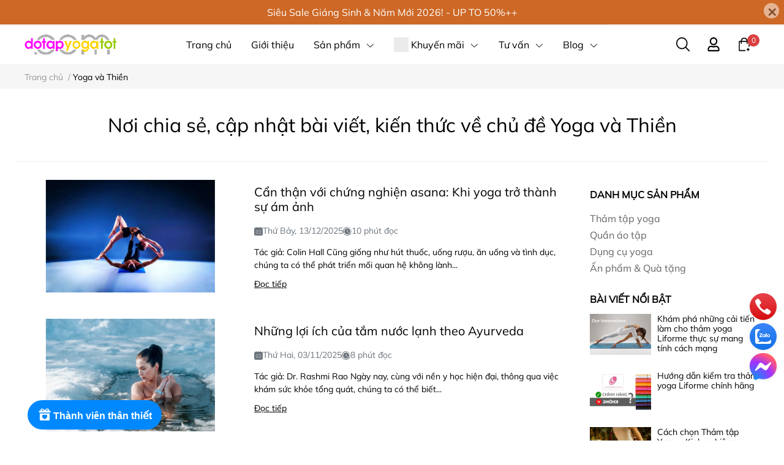

--- FILE ---
content_type: text/html; charset=utf-8
request_url: https://dotapyogatot.com/yoga-va-thien
body_size: 42328
content:
<!DOCTYPE html> 
<html lang="vi">                           
	<head>
		<meta name="theme-color" content="#cd6420" />
		<link rel="canonical" href="https://dotapyogatot.com/yoga-va-thien"/>
		<meta http-equiv="Content-Type" content="text/html; charset=utf-8" />
		<meta name='revisit-after' content='2 days' />
				
				<meta name="robots" content="noodp,index,follow" />
		<meta name="viewport" content="width=device-width, initial-scale=1.0, maximum-scale=1.0"/>

		<meta name="description" content="Tất cả các bài viết và nội dung xoay quanh chủ đề yoga & thiền do Đồ tập yoga Tốt tổng hợp và biên soạn...">
		<title>Nơi chia sẻ, cập nhật bài viết, kiến thức về chủ đề Yoga và Thiền		</title>
		<meta name="keywords" content="Yoga và Thiền, Đồ tập Yoga Tốt, dotapyogatot.com"/>		
		

	<meta property="og:type" content="website">
	<meta property="og:title" content="Nơi chia sẻ, cập nhật bài viết, kiến thức về chủ đề Yoga và Thiền">
	<meta property="og:image" content="https://bizweb.dktcdn.net/100/262/937/themes/987613/assets/share_fb_home.jpg?1765885858248">
	<meta property="og:image:secure_url" content="https://bizweb.dktcdn.net/100/262/937/themes/987613/assets/share_fb_home.jpg?1765885858248">

<meta property="og:description" content="Tất cả các bài viết và nội dung xoay quanh chủ đề yoga & thiền do Đồ tập yoga Tốt tổng hợp và biên soạn...">
<meta property="og:url" content="https://dotapyogatot.com/yoga-va-thien">
<meta property="og:site_name" content="Đồ tập Yoga Tốt">
		<link rel="icon" href="//bizweb.dktcdn.net/100/262/937/themes/987613/assets/favicon.png?1765885858248" type="image/x-icon" />
		<link  rel="dns-prefetch" href="https://fonts.googleapis.com">
<link  rel="dns-prefetch" href="https://fonts.gstatic.com" >
<link  rel="dns-prefetch" href="https://bizweb.dktcdn.net" >
<link rel="dns-prefetch" href="https://dotapyogatot.com">
<link rel="preload" as='style' type="text/css" href="//bizweb.dktcdn.net/100/262/937/themes/987613/assets/main.css?1765885858248" />

<link rel="preload" href="//bizweb.dktcdn.net/100/262/937/themes/987613/assets/mulish-regular.ttf?1765885858248" as="font" type="font/ttf" crossorigin="anonymous">

<link rel="preload" as='style'  type="text/css" href="//bizweb.dktcdn.net/100/262/937/themes/987613/assets/index.css?1765885858248">

<link rel="preload" as='style'  type="text/css" href="//bizweb.dktcdn.net/100/262/937/themes/987613/assets/bootstrap-4-3-min.css?1765885858248">
<link rel="preload" as='style'  type="text/css" href="//bizweb.dktcdn.net/100/262/937/themes/987613/assets/responsive.css?1765885858248">
<link rel="preload" as='style'  type="text/css" href="//bizweb.dktcdn.net/100/262/937/themes/987613/assets/product-infor-style.css?1765885858248">
<link rel="preload" as='style'  type="text/css" href="//bizweb.dktcdn.net/100/262/937/themes/987613/assets/product-style.css?1765885858248">

<link rel="preload" as='style'  type="text/css" href="//bizweb.dktcdn.net/100/262/937/themes/987613/assets/quickviews-popup-cart.css?1765885858248">



		<link rel="stylesheet" href="//bizweb.dktcdn.net/100/262/937/themes/987613/assets/bootstrap-4-3-min.css?1765885858248">
		<link href="//bizweb.dktcdn.net/100/262/937/themes/987613/assets/main.css?1765885858248" rel="stylesheet"/>
		<link rel="preload" as="script" href="//bizweb.dktcdn.net/100/262/937/themes/987613/assets/jquery.js?1765885858248" />
		<script src="//bizweb.dktcdn.net/100/262/937/themes/987613/assets/jquery.js?1765885858248" type="text/javascript"></script>
						<link href="//bizweb.dktcdn.net/100/262/937/themes/987613/assets/blog-article-style.css?1765885858248" rel="stylesheet" type="text/css" media="all" />
		
		
		
		
		
		<link href="//bizweb.dktcdn.net/100/262/937/themes/987613/assets/product-infor-style.css?1765885858248" rel="stylesheet" type="text/css" media="all" />
		<link href="//bizweb.dktcdn.net/100/262/937/themes/987613/assets/responsive.css?1765885858248" rel="stylesheet" type="text/css" media="all" />

		<style>
			:root{
				--text-color: #000000;
				--body-background: #F8F8F8;
				--text-secondary-color: #666666;
				--primary-color: #cd6420;
				--secondary-color:#292929;
				--price-color: #DF0000;
				--subheader-background: #e5677d;
				--subheader-color: #f9f9f6;
				--header-category-bg: #f9cbca;
				--header-category-color: #fff3f4;
				--label-background: #d84144;
				--label-color: #ffffff;
				--footer-bg:#2e2e2e;
				--footer-color:#ffffff;
				--show-loadmore: none!important;				--order-loadmore: -1!important;				--sale-pop-color: #d82e4d;
				--addtocart-bg: #ffffff;
				--addtocart-text-color: #cd6420;
				--buynow-bg: #cd6420;
				--buynow-text-color: #ffffff;
				--cta-color: #000000;
				--section-coupon-bg: #ffffff;
				--coupon-title-color: #F58A20;
				--coupon-button-color: #F58A20;
				--col-menu: 4;
				--border-color: #f1f1f1;
				--link-color: #2F80ED;
				--coupon-code-background: #ffffff;
				--coupon-lite-border: #dc2b2b;
				--product-promotion-bg: #f33828;
				--policies-bg: #ffffff;
				--policies-color: #050000;
			}
			.modal-scrollbar-measure {
				display: none;
			}
			@font-face {
				font-family: 'Mulish';
				font-style: normal;
				font-weight: 400;
				font-display: swap;
				src: url(//bizweb.dktcdn.net/100/262/937/themes/987613/assets/mulish-regular.ttf?1765885858248) format('truetype');
			}
			
			
			/**
			@font-face {
				font-family: 'Mulish';
				font-style: normal;
				font-weight: 700;
				font-display: swap;
				src: url(//bizweb.dktcdn.net/100/262/937/themes/987613/assets/mulish-semibold.ttf?1765885858248) format('truetype');
			}
					@font-face {
				font-family: 'Mulish';
				font-style: normal;
				font-weight: 800;
				font-display: swap;
				src: url(//bizweb.dktcdn.net/100/262/937/themes/987613/assets/mulish-semibold.ttf?1765885858248) format('truetype');
			}
			**/
		</style>
			
		<style>
	.swatch-element {
		position: relative;
		/**margin: 8px 10px 0px 0px; **/
	}
	.swatch-element:not(.color){
			overflow: hidden

	}
	.swatch-element-list{
		display: flex;
		flex-wrap: wrap;
		gap: 10px 
	}
	.swatch-div{
		margin-bottom: 30px
	}
	.swatch-element.color {
		/**margin: 8px 15px 0px 0px;**/
	}
	

								.swatch-element.color .trang {
		background-color:#ffffff;
	}
	.swatch-element.color .trang.image-type {
		background: url(//bizweb.dktcdn.net/100/262/937/themes/987613/assets/color_1.png?1765885858248) no-repeat center center;
		background-size: cover;
	}
									.swatch-element.color .den {
		background-color:#111112;
	}
	.swatch-element.color .den.image-type {
		background: url(//bizweb.dktcdn.net/100/262/937/themes/987613/assets/color_2.png?1765885858248) no-repeat center center;
		background-size: cover;
	}
									.swatch-element.color .hong {
		background-color:#f662d6;
	}
	.swatch-element.color .hong.image-type {
		background: url(//bizweb.dktcdn.net/100/262/937/themes/987613/assets/color_3.png?1765885858248) no-repeat center center;
		background-size: cover;
	}
									.swatch-element.color .cam {
		background-color:#f3b426;
	}
	.swatch-element.color .cam.image-type {
		background: url(//bizweb.dktcdn.net/100/262/937/themes/987613/assets/color_4.png?1765885858248) no-repeat center center;
		background-size: cover;
	}
									.swatch-element.color .do {
		background-color:#f20808;
	}
	.swatch-element.color .do.image-type {
		background: url(//bizweb.dktcdn.net/100/262/937/themes/987613/assets/color_5.png?1765885858248) no-repeat center center;
		background-size: cover;
	}
									.swatch-element.color .vang {
		background-color:#fcef05;
	}
	.swatch-element.color .vang.image-type {
		background: url(//bizweb.dktcdn.net/100/262/937/themes/987613/assets/color_6.png?1765885858248) no-repeat center center;
		background-size: cover;
	}
									.swatch-element.color .xam {
		background-color:#615a5a;
	}
	.swatch-element.color .xam.image-type {
		background: url(//bizweb.dktcdn.net/100/262/937/themes/987613/assets/color_7.png?1765885858248) no-repeat center center;
		background-size: cover;
	}
									.swatch-element.color .xanh {
		background-color:#3a40fa;
	}
	.swatch-element.color .xanh.image-type {
		background: url(//bizweb.dktcdn.net/100/262/937/themes/987613/assets/color_8.png?1765885858248) no-repeat center center;
		background-size: cover;
	}
									.swatch-element.color .nude {
		background-color:#d6c291;
	}
	.swatch-element.color .nude.image-type {
		background: url(//bizweb.dktcdn.net/100/262/937/themes/987613/assets/color_9.png?1765885858248) no-repeat center center;
		background-size: cover;
	}
									.swatch-element.color .tim {
		background-color:#c500ff;
	}
	.swatch-element.color .tim.image-type {
		background: url(//bizweb.dktcdn.net/100/262/937/themes/987613/assets/color_10.png?1765885858248) no-repeat center center;
		background-size: cover;
	}
		
	.swatch-element.color + .tooltip {
		z-index: -1;
		white-space: nowrap;
	}
	.swatch-element.color:hover + .tooltip {
		opacity: 1;
		z-index: 100;
		top: -30px;
		min-width: 30px;
		background: #000;
		color: #fff;
		padding: 4px 6px;
		font-size: 10px;
		border-radius: 4px;
	}
	.swatch-element.color:hover + .tooltip:after {
		content: '';
		position: absolute;
		left: 16px;
		bottom: -3px;
		width: 0;
		height: 0;
		border-style: solid;
		border-width: 3px 2.5px 0 2.5px;
		border-color: #000 transparent transparent transparent;
	}
	.swatch-element.color:hover label{
		box-shadow: 0 0 0 1px var(--primary-color), inset 0 0 0 4px #fff;
		transform: scale(1.1);
	}
	.swatch-element label {
		padding: 10px;
		font-size: 14px;
		border-radius: 6px;
		height: 30px !important;
		min-width: auto !important;
		white-space: nowrap;
		display: flex;
		align-items: center;
		justify-content: center;
		border: 1px solid #ccc;
		border-radius: 4px;
	}
	.swatch-element input {
		width: 100%;
		height: 100%;
		opacity: 0;
		position: absolute;
		z-index: 9;
		top: 0;
		left: 0;
		cursor: pointer;
		
	}
	.swatch .swatch-element:not(.color) input:checked + label {
	border-color: var(--primary-color) !important;
		color: var(--primary-color); 
		position: relative;
	}
	.swatch .swatch-element:not(.color) input:checked + label:after {
		content: '';
		background: url("[data-uri]");
		background-repeat: no-repeat;
		background-size: contain;
		position: absolute;
		top: 0px;
		right: 0;
		width: 6px;
		height: 6px;
	}
	.swatch .swatch-element:not(.color) input:checked + label:before {
		content: '';
		padding: 4px;
		font-size: 10px;
		line-height: 1;
		position: absolute;
		top: -15px;
		right: -13px;
		background: var(--primary-color);
		width: 26px;
		height: 24px;
		transform: rotate(45deg);
		    border-radius: 100%;
	}
	.swatch .color label {
		width: 33px;
		min-width: unset !important;
		height: 33px !important;
		line-height: 33px !important;
		border-radius: 6px !important;
		border: 1px solid #eee;
	}
	.swatch .color label:before {
		content: none;
	}
	.swatch {
		display: flex;
		align-items: center;
		flex-wrap: wrap;
		gap: 10px;
	}
	.swatch .header {
		font-weight: bold;
		color: #333;
		flex: 0 0 100%;
		display: flex;
		justify-content: space-between;
		align-items: center
	}
	.swatch .color label {
		position: relative;
		z-index: 2;
		border-radius: 100% !important;
		transition: box-shadow .25s ease, transform .25s ease;
		border: none
	}
	.swatch .color span {
		content: '';
		position: absolute;
		width: calc(100% + 1px);
		height: calc(100% + 1px);
		border-radius: 100%;
		background: #fff;
		top: 50%;
		left: 50%;
		z-index: 0;
		transform: translate(-50%, -50%);
		box-shadow: 0 0 0 1px rgba(0,0,0,.1);
	}
	.swatch .color input:checked + label {
		box-shadow: 0 0 0 1px var(--primary-color), inset 0 0 0 4px #fff;
	}
	
	.swatch .swatch-element.color input:checked + label:after {
    content: '';
    background: url("[data-uri]");
    background-repeat: no-repeat;
    background-size: contain;
    position: absolute;
    top: 0px;
    right: 1px;
    width: 6px;
    height: 6px;
	}
	.swatch .swatch-element.color input:checked + label:before {
    content: '';
    padding: 4px;
    font-size: 10px;
    line-height: 1;
    position: absolute;
    top: -2px;
    right: -1px;
    background: var(--primary-color);
    width: 10px;
    height: 10px;
    transform: rotate(45deg);
    border-radius: 100%;
	}

	.swatch .color input:checked ~ span {
		opacity: 1;
		border: 1px solid var(--primary-color);
	}
	.quick-view-product .swatch {
		padding: var(--block-spacing) 0;
	}
	.item_product_main .swatch-element.color {
		margin-right: 5px;
		margin-top: 5px;
	}
	.item_product_main .swatch .color label {
		width: 26px;
		height: 26px!important;
		line-height: 26px!important;
		padding: 0;
	}
	.swatch-color .swatch-element.color:hover + .tooltip{
    opacity: 1;
    z-index: 100;
    min-width: 30px;
    background: #000;
    color: #fff;
    padding: 4px 12px;
    border-radius: 4px;
    top: auto;
    bottom: calc(100% + 12px);
    left: calc(50% );
    transform: translateX(-50%);
    font-size: 12px;
	}
	.swatch-color .swatch-element.color:hover + .tooltip:after {
		border-style: solid;
		border-width: 3px 2.5px 0 2.5px;
		border-color: #000 transparent transparent transparent;
		background: #333333;
		content: "";
		height: 8px;
		position: absolute;
		transform: rotate(45deg);
		width: 8px;
		left: calc(50% - 4px);
		bottom: -4px;
	}
	span.swatch-value {
    font-weight: normal;
    font-size: 14px;
}
</style>				
				
						
					<script>
	var Bizweb = Bizweb || {};
	Bizweb.store = 'dotapyogatot.mysapo.net';
	Bizweb.id = 262937;
	Bizweb.theme = {"id":987613,"name":"EGA Style - 20Jan2005 (Chính - CẤM XÓA)","role":"main"};
	Bizweb.template = 'blog';
	if(!Bizweb.fbEventId)  Bizweb.fbEventId = 'xxxxxxxx-xxxx-4xxx-yxxx-xxxxxxxxxxxx'.replace(/[xy]/g, function (c) {
	var r = Math.random() * 16 | 0, v = c == 'x' ? r : (r & 0x3 | 0x8);
				return v.toString(16);
			});		
</script>
<script>
	(function () {
		function asyncLoad() {
			var urls = ["//newproductreviews.sapoapps.vn/assets/js/productreviews.min.js?store=dotapyogatot.mysapo.net","https://aff.sapoapps.vn/api/proxy/scripttag.js?store=dotapyogatot.mysapo.net","https://popup.sapoapps.vn/api/genscript/script?store=dotapyogatot.mysapo.net"];
			for (var i = 0; i < urls.length; i++) {
				var s = document.createElement('script');
				s.type = 'text/javascript';
				s.async = true;
				s.src = urls[i];
				var x = document.getElementsByTagName('script')[0];
				x.parentNode.insertBefore(s, x);
			}
		};
		window.attachEvent ? window.attachEvent('onload', asyncLoad) : window.addEventListener('load', asyncLoad, false);
	})();
</script>


<script>
	window.BizwebAnalytics = window.BizwebAnalytics || {};
	window.BizwebAnalytics.meta = window.BizwebAnalytics.meta || {};
	window.BizwebAnalytics.meta.currency = 'VND';
	window.BizwebAnalytics.tracking_url = '/s';

	var meta = {};
	
	
	for (var attr in meta) {
	window.BizwebAnalytics.meta[attr] = meta[attr];
	}
</script>

	
		<script src="/dist/js/stats.min.js?v=96f2ff2"></script>
	



<!-- Google tag (gtag.js) -->
<script async src="https://www.googletagmanager.com/gtag/js?id=G-31W4PV71F7"></script>
<script>
  window.dataLayer = window.dataLayer || [];
  function gtag(){dataLayer.push(arguments);}
  gtag('js', new Date());
  gtag('config', 'G-31W4PV71F7');
</script>
<!-- Google Tag Manager -->
<script>(function(w,d,s,l,i){w[l]=w[l]||[];w[l].push({'gtm.start':
new Date().getTime(),event:'gtm.js'});var f=d.getElementsByTagName(s)[0],
j=d.createElement(s),dl=l!='dataLayer'?'&l='+l:'';j.async=true;j.src=
'https://www.googletagmanager.com/gtm.js?id='+i+dl;f.parentNode.insertBefore(j,f);
})(window,document,'script','dataLayer','GTM-MFFZHLT');</script>
<!-- End Google Tag Manager -->
<script>

	window.enabled_enhanced_ecommerce = true;

</script>




<!--Facebook Pixel Code-->
<script>
	!function(f, b, e, v, n, t, s){
	if (f.fbq) return; n = f.fbq = function(){
	n.callMethod?
	n.callMethod.apply(n, arguments):n.queue.push(arguments)}; if (!f._fbq) f._fbq = n;
	n.push = n; n.loaded = !0; n.version = '2.0'; n.queue =[]; t = b.createElement(e); t.async = !0;
	t.src = v; s = b.getElementsByTagName(e)[0]; s.parentNode.insertBefore(t, s)}
	(window,
	document,'script','https://connect.facebook.net/en_US/fbevents.js');
	fbq('init', '1581214322191725', {} , {'agent': 'plsapo'}); // Insert your pixel ID here.
	fbq('track', 'PageView',{},{ eventID: Bizweb.fbEventId });
	
</script>
<noscript>
	<img height='1' width='1' style='display:none' src='https://www.facebook.com/tr?id=1581214322191725&ev=PageView&noscript=1' />
</noscript>
<!--DO NOT MODIFY-->
<!--End Facebook Pixel Code-->



<script>
	var eventsListenerScript = document.createElement('script');
	eventsListenerScript.async = true;
	
	eventsListenerScript.src = "/dist/js/store_events_listener.min.js?v=1b795e9";
	
	document.getElementsByTagName('head')[0].appendChild(eventsListenerScript);
</script>





		
		
		
		
		
<script type="application/ld+json">
        {
        "@context": "http://schema.org",
        "@type": "BreadcrumbList",
        "itemListElement": 
        [
            {
                "@type": "ListItem",
                "position": 1,
                "item": 
                {
                  "@id": "https://dotapyogatot.com",
                  "name": "Trang chủ"
                }
            },
      
        
      
      
      
        {
                "@type": "ListItem",
                "position": 2,
                "item": 
                {
                  "@id": "https://dotapyogatot.com/yoga-va-thien",
                  "name": "Yoga và Thiền"
                }
            }
      
      
      
      
      
    
        ]
        }
</script>
		<!--
			Theme Information
			--------------------------------------
			Theme ID: EGA Style
			Version: v1.3.2_20241106
			Company: EGANY
			changelog: //bizweb.dktcdn.net/100/262/937/themes/987613/assets/ega-changelog.js?1765885858248
			---------------------------------------
		-->
		<script>var ProductReviewsAppUtil=ProductReviewsAppUtil || {};ProductReviewsAppUtil.store={name: 'Đồ tập Yoga Tốt'};</script>
				
		<script>
			window.themeScripts = [
				"//bizweb.dktcdn.net/100/262/937/themes/987613/assets/slick-min.js?1765885858248" ,
			
				
				
			
			]
			window.sectionScripts = [
					
				
				"//bizweb.dktcdn.net/100/262/937/themes/987613/assets/quickview.js?1765885858248",
				
			]
			window.themeCss = [
				"//bizweb.dktcdn.net/100/262/937/themes/987613/assets/font.css?1765885858248",
				"//bizweb.dktcdn.net/100/262/937/themes/987613/assets/quickviews-popup-cart.css?1765885858248",
		 		 
			]
		</script>
		
		<link href="//bizweb.dktcdn.net/100/262/937/themes/987613/assets/appcombo.css?1765885858248" rel="stylesheet" type="text/css" media="all" />
</head>
	<body id="template-blog">
		<div class="opacity_menu"></div>
		<link rel="preload" as='style'  type="text/css" href="//bizweb.dktcdn.net/100/262/937/themes/987613/assets/header.css?1765885858248">
		<link rel="stylesheet" href="//bizweb.dktcdn.net/100/262/937/themes/987613/assets/header.css?1765885858248">


<div class="top-banner position-relative" style="background: #cd6826;">
	<div class="container text-center px-0" >
		<a class="position-relative d-block"
		   href="/san-pham-dang-sale" 
		   title="Siêu Sale Giáng Sinh & Năm Mới 2026!  - UP TO 50%++" style="color: #ffffff">
			Siêu Sale Giáng Sinh & Năm Mới 2026!  - UP TO 50%++		</a>
		<button type="button" class="close " 
				aria-label="Close" style="z-index: 9;"><span aria-hidden="true">×</span></button>
	</div>
</div>
<script>
	$(document).ready(()=>{
		$('.top-banner .close').click(()=>{
			$('.top-banner').slideToggle()
			sessionStorage.setItem("top-banner",true)
		})
	})
</script>

<header class="ega-header ega-pos--relative">
    <div class="header-wrap container">
		<div class="toggle-nav btn menu-bar mr-4 ml-0 p-0  d-lg-none d-flex text-white">
			<span class="bar"></span>
			<span class="bar"></span>
			<span class="bar"></span>
		</div>
		<div id="logo">
			
			<a href="/" class="logo-wrapper ">	
				<img class="img-fluid"
					 src="//bizweb.dktcdn.net/100/262/937/themes/987613/assets/logo.png?1765885858248" 
					 alt="logo Đồ tập Yoga Tốt"
					 width="168"
					 height="36"
					 >
			</a>
			
        </div>
		<div class="navigation--horizontal d-lg-flex align-items-center d-none">
			<div class=" navigation-wrapper navigation-horizontal-wrapper ">
				<nav>
<ul  class="navigation navigation-horizontal list-group list-group-flush scroll">
		
	
	
			<li class="menu-item list-group-item">
		<a href="/" class="menu-item__link" title="Trang chủ">
					<span> 
			Trang chủ</span>	 
			</a>			
			
					</li>
	
	
	
			<li class="menu-item list-group-item">
		<a href="/gioi-thieu" class="menu-item__link" title="Giới thiệu">
					<span> 
			Giới thiệu</span>	 
			</a>			
			
					</li>
	
	
	
			<li class="menu-item list-group-item">
		<a href="/collections/all" class="menu-item__link" title="Sản phẩm">
					<span> 
			Sản phẩm</span>	 
			
			<i class='float-right' data-toggle-submenu>
				

<svg class="icon" >
	<use xlink:href="#icon-arrow" />
</svg>			</i>
			
			
			</a>			
		
		
			
						
			
										<div class="submenu scroll  mega-menu ">
			<div class='toggle-submenu d-lg-none d-xl-none'>
				<i class='mr-3'>
					

<svg class="icon" style="transform: rotate(180deg)"
>
	<use xlink:href="#icon-arrow" />
</svg>				</i>
				<span>Sản phẩm </span>
			</div>
			<ul class="submenu__list container">
			
			
			
			<li class="submenu__col">
				<span class="submenu__item submenu__item--main">
					<a class="link" href="/tham-tap-yoga" title="THẢM TẬP YOGA">THẢM TẬP YOGA</a>
				</span>
				
				 <span class="submenu__item submenu__item">
					 <a class="link" href="/tham-pho-thong" title="Thảm phổ thông">Thảm phổ thông</a>
				 </span>
				
				 <span class="submenu__item submenu__item">
					 <a class="link" href="/tham-du-lich" title="Thảm du lịch">Thảm du lịch</a>
				 </span>
				
				 <span class="submenu__item submenu__item">
					 <a class="link" href="/tham-dinh-tuyen" title="Thảm định tuyến">Thảm định tuyến</a>
				 </span>
				
				 <span class="submenu__item submenu__item">
					 <a class="link" href="/khan" title="Khăn trải thảm">Khăn trải thảm</a>
				 </span>
				
				 <span class="submenu__item submenu__item">
					 <a class="link" href="/tui-day-deo" title="Túi & dây đeo">Túi & dây đeo</a>
				 </span>
				
				 <span class="submenu__item submenu__item">
					 <a class="link" href="/nuoc-lau" title="Nước lau thảm">Nước lau thảm</a>
				 </span>
				
			</li>
			
			
			
			
			<li class="submenu__col">
				<span class="submenu__item submenu__item--main">
					<a class="link" href="/trang-phuc-yoga" title="QUẦN ÁO TẬP">QUẦN ÁO TẬP</a>
				</span>
				
				 <span class="submenu__item submenu__item">
					 <a class="link" href="/ao-tap" title="Áo tập">Áo tập</a>
				 </span>
				
				 <span class="submenu__item submenu__item">
					 <a class="link" href="/quan-tap" title="Quần tập">Quần tập</a>
				 </span>
				
				 <span class="submenu__item submenu__item">
					 <a class="link" href="/bo-tap" title="Bộ tập">Bộ tập</a>
				 </span>
				
			</li>
			
			
			
			
			<li class="submenu__col">
				<span class="submenu__item submenu__item--main">
					<a class="link" href="/dung-cu-yoga" title="DỤNG CỤ YOGA">DỤNG CỤ YOGA</a>
				</span>
				
				 <span class="submenu__item submenu__item">
					 <a class="link" href="/gach-tap" title="Gối & Gạch tập">Gối & Gạch tập</a>
				 </span>
				
				 <span class="submenu__item submenu__item">
					 <a class="link" href="/day-tap" title="Dây tập">Dây tập</a>
				 </span>
				
				 <span class="submenu__item submenu__item">
					 <a class="link" href="/vong-tap" title="Vòng tập">Vòng tập</a>
				 </span>
				
				 <span class="submenu__item submenu__item">
					 <a class="link" href="/bong-tap" title="Bóng tập">Bóng tập</a>
				 </span>
				
				 <span class="submenu__item submenu__item">
					 <a class="link" href="/vong-treo" title="Võng tập">Võng tập</a>
				 </span>
				
			</li>
			
			
			
			
			<li class="submenu__col">
				<span class="submenu__item submenu__item--main">
					<a class="link" href="/theo-thuong-hieu" title="THEO THƯƠNG HIỆU">THEO THƯƠNG HIỆU</a>
				</span>
				
				 <span class="submenu__item submenu__item">
					 <a class="link" href="/beyoga" title="BeYoga Đài Loan">BeYoga Đài Loan</a>
				 </span>
				
				 <span class="submenu__item submenu__item">
					 <a class="link" href="/liforme" title="Liforme Anh">Liforme Anh</a>
				 </span>
				
				 <span class="submenu__item submenu__item">
					 <a class="link" href="/lynks-clothes" title="Lynk's Clothes Việt Nam">Lynk's Clothes Việt Nam</a>
				 </span>
				
				 <span class="submenu__item submenu__item">
					 <a class="link" href="/manduka" title="Manduka Mỹ">Manduka Mỹ</a>
				 </span>
				
				 <span class="submenu__item submenu__item">
					 <a class="link" href="/oem-khac" title="OEM & Khác">OEM & Khác</a>
				 </span>
				
			</li>
			
			
			
			
			<li class="submenu__item submenu__item--main">
					<a class="link" href="/an-pham-qua-tang-yoga" title="ẤN PHẨM & QUÀ TẶNG">ẤN PHẨM & QUÀ TẶNG</a>
				</li>
			
			
			
			
			<li class="submenu__item submenu__item--main">
					<a class="link" href="/san-pham-dang-sale" title="SALE OFF!">SALE OFF!</a>
				</li>
			
			
		</ul>
		</div>
			</li>
	
	
	
			<li class="menu-item list-group-item">
		<a href="/san-pham-dang-sale" class="menu-item__link" title="Khuyến mãi">
				<img src="[data-uri]" 
		 alt="Khuyến mãi" />
					<span> 
			Khuyến mãi</span>	 
			
			<i class='float-right' data-toggle-submenu>
				

<svg class="icon" >
	<use xlink:href="#icon-arrow" />
</svg>			</i>
			
			
			</a>			
			
						
					
							<div class="submenu scroll  default ">
			<div class='toggle-submenu d-lg-none d-xl-none'>
				<i class='mr-3'>
					

<svg class="icon" style="transform: rotate(180deg)"
>
	<use xlink:href="#icon-arrow" />
</svg>				</i>
				<span>Khuyến mãi </span>
			</div>
			<ul class="submenu__list container">
			
			
			
			<li class="submenu__item submenu__item--main">
					<a class="link" href="/san-pham-dang-sale" title="Sản phẩm đang SALE">Sản phẩm đang SALE</a>
				</li>
			
			
			
			
			<li class="submenu__item submenu__item--main">
					<a class="link" href="/khuyen-mai-hot" title="Chương trình Khuyến mãi">Chương trình Khuyến mãi</a>
				</li>
			
			
		</ul>
		</div>
			</li>
	
	
	
			<li class="menu-item list-group-item">
		<a href="/tu-van" class="menu-item__link" title="Tư vấn">
					<span> 
			Tư vấn</span>	 
			
			<i class='float-right' data-toggle-submenu>
				

<svg class="icon" >
	<use xlink:href="#icon-arrow" />
</svg>			</i>
			
			
			</a>			
			
						
					
					
					
							<div class="submenu scroll  default ">
			<div class='toggle-submenu d-lg-none d-xl-none'>
				<i class='mr-3'>
					

<svg class="icon" style="transform: rotate(180deg)"
>
	<use xlink:href="#icon-arrow" />
</svg>				</i>
				<span>Tư vấn </span>
			</div>
			<ul class="submenu__list container">
			
			
			
			<li class="submenu__item submenu__item--main">
					<a class="link" href="/tham-tap-yoga-huong-dan-luu-y-chon-mua" title="Chọn thảm yoga">Chọn thảm yoga</a>
				</li>
			
			
			
			
			<li class="submenu__item submenu__item--main">
					<a class="link" href="/huong-dan-chon-trang-phuc-quan-ao-tap-yoga" title="Chọn quần áo yoga">Chọn quần áo yoga</a>
				</li>
			
			
			
			
			<li class="submenu__item submenu__item--main">
					<a class="link" href="/cac-dung-cu-ho-tro-luyen-tap-yoga" title="Dụng cụ tập yoga">Dụng cụ tập yoga</a>
				</li>
			
			
			
			
			<li class="submenu__item submenu__item--main">
					<a class="link" href="/cau-hoi-thuong-gap-faq" title="Câu hỏi thường gặp - FAQ">Câu hỏi thường gặp - FAQ</a>
				</li>
			
			
		</ul>
		</div>
			</li>
	
	
	
			<li class="menu-item list-group-item">
		<a href="/yoga-va-thien" class="menu-item__link" title="Blog">
					<span> 
			Blog</span>	 
			
			<i class='float-right' data-toggle-submenu>
				

<svg class="icon" >
	<use xlink:href="#icon-arrow" />
</svg>			</i>
			
			
			</a>			
			
						
					
					
					
					
					
					
					
					
					
					
							<div class="submenu scroll  default ">
			<div class='toggle-submenu d-lg-none d-xl-none'>
				<i class='mr-3'>
					

<svg class="icon" style="transform: rotate(180deg)"
>
	<use xlink:href="#icon-arrow" />
</svg>				</i>
				<span>Blog </span>
			</div>
			<ul class="submenu__list container">
			
			
			
			<li class="submenu__item submenu__item--main">
					<a class="link" href="/blogs/all/tagged/ebook-yoga" title="Ebook yoga">Ebook yoga</a>
				</li>
			
			
			
			
			<li class="submenu__item submenu__item--main">
					<a class="link" href="/blogs/all/tagged/kien-thuc-yoga" title="Kiến thức Yoga">Kiến thức Yoga</a>
				</li>
			
			
			
			
			<li class="submenu__item submenu__item--main">
					<a class="link" href="/blogs/all/tagged/tu-the-yoga" title="Tư thế Yoga">Tư thế Yoga</a>
				</li>
			
			
			
			
			<li class="submenu__item submenu__item--main">
					<a class="link" href="/blogs/all/tagged/tho-yoga" title="Thở Yoga">Thở Yoga</a>
				</li>
			
			
			
			
			<li class="submenu__item submenu__item--main">
					<a class="link" href="/blogs/all/tagged/loi-song" title="Lối sống Yoga">Lối sống Yoga</a>
				</li>
			
			
			
			
			<li class="submenu__item submenu__item--main">
					<a class="link" href="/blogs/all/tagged/dinh-duong" title="Dinh dưỡng Yoga">Dinh dưỡng Yoga</a>
				</li>
			
			
			
			
			<li class="submenu__item submenu__item--main">
					<a class="link" href="/blogs/all/tagged/giai-phau-yoga" title="Giải phẫu Yoga">Giải phẫu Yoga</a>
				</li>
			
			
			
			
			<li class="submenu__item submenu__item--main">
					<a class="link" href="/blogs/all/tagged/yoga-tri-lieu" title="Yoga trị liệu">Yoga trị liệu</a>
				</li>
			
			
			
			
			<li class="submenu__item submenu__item--main">
					<a class="link" href="/blogs/all/tagged/giao-vien-yoga" title="Giáo viên Yoga">Giáo viên Yoga</a>
				</li>
			
			
			
			
			<li class="submenu__item submenu__item--main">
					<a class="link" href="/blogs/all/tagged/ayurveda" title="Ayurveda">Ayurveda</a>
				</li>
			
			
			
			
			<li class="submenu__item submenu__item--main">
					<a class="link" href="/blogs/all/tagged/thien" title="Thiền">Thiền</a>
				</li>
			
			
		</ul>
		</div>
			</li>
	
</ul>
	</nav>
			</div>
			<div class=" navigation-arrows ">
				<i class="fas fa-chevron-left prev disabled"></i>
				<i class="fas fa-chevron-right next"></i>
			</div>
		</div>	
		
        <div class="header-right ega-d--flex">
            <div class="icon-action header-right__icons" style='--header-grid-template: repeat(3, 1fr);'>
                <span class="header-icon icon-action__search icon-action__search--desktop toggle_form_search">
                    <svg class="icon">
	<use xlink:href="#icon-search" />
</svg>                </span>
				<div id="icon-account" class="ega-color--inherit header-icon icon-account d-none d-lg-block">
					<svg class="icon">
	<use xlink:href="#icon-user" />
</svg>					<div class="account-action">
													<a href="/account/login" title="Đăng nhập">Đăng nhập</a>
							<a href="/account/register" title="Đăng ký">Đăng ký</a>
											</div>
				</div>
				<div class="mini-cart text-xs-center">
					<a class="header-icon cart-count ega-color--inherit" href="/cart"  title="Giỏ hàng">
						<svg class="icon">
	<use xlink:href="#icon-cart" />
</svg>						<span class="count_item count_item_pr">0</span>
					</a>
					<div class="top-cart-content card ">
						<ul id="cart-sidebar" class="mini-products-list count_li list-unstyled">
							<li class="list-item">
								<ul></ul>
							</li>
							<li class="action">

							</li>
						</ul>
					</div>
				</div>
            </div>
        </div>
    </div>
</header>
<script type="text/x-custom-template" data-template="stickyHeader">
<header class="ega-header header header_sticky">
	<div class="container">	
		<div class="header-wrap">
			<div id="logo">


				
				<a href="/" class="logo-wrapper ">	
					<img class="img-fluid"
						 src="//bizweb.dktcdn.net/100/262/937/themes/987613/assets/logo.png?1765885858248" 
						 alt="logo Đồ tập Yoga Tốt"
						 width="168"
						 height="36"
						 >
				</a>
				


			</div>

			<div class="ega-form-search">
				<form action="/search" method="get" class="input-group search-bar custom-input-group " role="search">
	<input type="text" name="query" value="" autocomplete="off" 
		   class="input-group-field auto-search form-control " required="" 
		   data-placeholder="Tìm theo tên sản phẩm...; Tìm theo thương hiệu...;
Tìm theo nội dung bài viết...;">
	<input type="hidden" name="type" value="product">
	<span class="input-group-btn btn-action">
		<button type="submit"  aria-label="search" class="btn text-white icon-fallback-text h-100">
			<svg class="icon">
	<use xlink:href="#icon-search" />
</svg>		</button>
	</span>

</form>
				
								
								<div class="search-dropdow">
					<ul class="search__list pl-0 d-flex list-unstyled mb-0 flex-wrap">
												<li class="mr-2" >
							<a id="filter-search-quan-ao" href="/search?q=tags:(Qu%E1%BA%A7n+%C3%A1o)&type=product">Quần áo</a>
						</li>	
						<li class="mr-2" >
							<a id="filter-search-ao-tap" href="/search?q=tags:(%0D%0A%C3%81o+t%E1%BA%ADp)&type=product">
Áo tập</a>
						</li>	
						<li class="mr-2" >
							<a id="filter-search-quan-tap" href="/search?q=tags:(%0D%0AQu%E1%BA%A7n+t%E1%BA%ADp)&type=product">
Quần tập</a>
						</li>	
						<li class="mr-2" >
							<a id="filter-search-bo-tap" href="/search?q=tags:(%0D%0AB%E1%BB%99+t%E1%BA%ADp)&type=product">
Bộ tập</a>
						</li>	
						<li class="mr-2" >
							<a id="filter-search-tham" href="/search?q=tags:(%0D%0ATh%E1%BA%A3m)&type=product">
Thảm</a>
						</li>	
						<li class="mr-2" >
							<a id="filter-search-tham-pho-thong" href="/search?q=tags:(%0D%0ATh%E1%BA%A3m+ph%E1%BB%95+th%C3%B4ng)&type=product">
Thảm phổ thông</a>
						</li>	
						<li class="mr-2" >
							<a id="filter-search-tham-dinh-tuyen" href="/search?q=tags:(%0D%0ATh%E1%BA%A3m+%C4%91%E1%BB%8Bnh+tuy%E1%BA%BFn)&type=product">
Thảm định tuyến</a>
						</li>	
						<li class="mr-2" >
							<a id="filter-search-tham-du-lich" href="/search?q=tags:(%0D%0ATh%E1%BA%A3m+du+l%E1%BB%8Bch)&type=product">
Thảm du lịch</a>
						</li>	
						<li class="mr-2" >
							<a id="filter-search-khan" href="/search?q=tags:(%0D%0AKh%C4%83n)&type=product">
Khăn</a>
						</li>	
						<li class="mr-2" >
							<a id="filter-search-vong" href="/search?q=tags:(%0D%0AV%C3%B2ng)&type=product">
Vòng</a>
						</li>	
						<li class="mr-2" >
							<a id="filter-search-gach" href="/search?q=tags:(%0D%0AG%E1%BA%A1ch)&type=product">
Gạch</a>
						</li>	
						<li class="mr-2" >
							<a id="filter-search-bong" href="/search?q=tags:(%0D%0AB%C3%B3ng)&type=product">
Bóng</a>
						</li>	
						<li class="mr-2" >
							<a id="filter-search-nuoc-lau" href="/search?q=tags:(%0D%0AN%C6%B0%E1%BB%9Bc+lau)&type=product">
Nước lau</a>
						</li>	
						<li class="mr-2" >
							<a id="filter-search-goi" href="/search?q=tags:(%0D%0AG%E1%BB%91i)&type=product">
Gối</a>
						</li>	
						<li class="mr-2" >
							<a id="filter-search-day" href="/search?q=tags:(%0D%0AD%C3%A2y)&type=product">
Dây</a>
						</li>	
						<li class="mr-2" >
							<a id="filter-search-tui" href="/search?q=tags:(%0D%0AT%C3%BAi)&type=product">
Túi</a>
						</li>	
						<li class="mr-2" >
							<a id="filter-search-vong-treo" href="/search?q=tags:(%0D%0AV%C3%B5ng+treo)&type=product">
Võng treo</a>
						</li>	
						<li class="mr-2" >
							<a id="filter-search-qua-tang" href="/search?q=tags:(%0D%0AQu%C3%A0+t%E1%BA%B7ng)&type=product">
Quà tặng</a>
						</li>	
						<li class="mr-2" >
							<a id="filter-search-liforme" href="/search?q=tags:(%0D%0ALiforme)&type=product">
Liforme</a>
						</li>	
						<li class="mr-2" >
							<a id="filter-search-beyoga" href="/search?q=tags:(%0D%0AbeYoga)&type=product">
beYoga</a>
						</li>	
						<li class="mr-2" >
							<a id="filter-search-manduka" href="/search?q=tags:(%0D%0AManduka)&type=product">
Manduka</a>
						</li>	
						<li class="mr-2" >
							<a id="filter-search-lynk-s-clothes" href="/search?q=tags:(%0D%0ALynk%27s+Clothes)&type=product">
Lynk's Clothes</a>
						</li>	
					</ul>
				</div>
											</div>

			<div class="header-right ega-d--flex">
				<div class="icon-action header-right__icons" style='--header-grid-template: repeat(3, 1fr);'>
					<span class="header-icon icon-action__search icon-action__search--desktop toggle_form_search">
						<svg class="icon">
	<use xlink:href="#icon-search" />
</svg>					</span>
					<div id="icon-account" class="ega-color--inherit header-icon icon-account d-none d-md-block d-lg-block">
						<svg class="icon">
	<use xlink:href="#icon-user" />
</svg>						<div class="account-action">
														<a href="/account/login" title="Đăng nhập">Đăng nhập</a>
							<a href="/account/register" title="Đăng ký">Đăng ký</a>
													</div>
					</div>
					<div class="mini-cart text-xs-center">
						<a class="header-icon cart-count ega-color--inherit" href="/cart"  title="Giỏ hàng">
							<svg class="icon">
	<use xlink:href="#icon-cart" />
</svg>							<span class="count_item count_item_pr">0</span>
						</a>
						<div class="top-cart-content card ">
							<ul id="cart-sidebar" class="mini-products-list count_li list-unstyled">
								<li class="list-item">
									<ul></ul>
								</li>
								<li class="action">

								</li>
							</ul>
						</div>
					</div>
				</div>
			</div>
		</div>
		<div class="ega-header-layer"></div>
	</div>
</header>

</script>
		<section class="bread-crumb mb-3">
	<span class="crumb-border"></span>
	<div class="container ">
		<div class="row">
			<div class="col-12 a-left">
				<ul class="breadcrumb m-0 px-0 py-2">					
					<li class="home">
						<a  href="/" class='link' ><span >Trang chủ</span></a>						
						<span class="mr_lr">&nbsp;/&nbsp;</span>
					</li>
					
					
					<li><strong ><span>Yoga và Thiền</span></strong></li>
					
					
				</ul>
			</div>
		</div>
	</div>
</section>
<section class="blogpage section">
	<div class="containers" itemscope itemtype="https://schema.org/Blog">
		<meta itemprop="name" content="Yoga và Thiền">
		<meta itemprop="description" content="Tất cả các bài viết và nội dung xoay quanh chủ đề yoga &amp; thiền...">
		<div class="wrap_background_aside margin-bottom-0">
												
			<div class="container">
				
				<h1 class="title_page text-center">Nơi chia sẻ, cập nhật bài viết, kiến thức về chủ đề Yoga và Thiền</h1> 
								<div class="row blog-list">
										<div class="col-lg-9 col-12 content-blog">
						<div class="row">
							
																												
														
														
														
														
							
																					<div class="col-12">
								<div class="blogwp " >
	<a  class="image-blog card-img-top text-center position-relative 
			   d-flex align-items-center justify-content-center
			   aspect-ratio rounded overflow-hidden"
	   href="/can-than-voi-chung-nghien-asana" 
	   title="Cẩn thận với chứng nghiện asana: Khi yoga trở thành sự ám ảnh"
	   style=' --width: 433;
			  --height: 231;'
	   >
				<img loading="lazy" 
			 class="img-fluid m-auto mh-100 w-auto"
			 src="https://bizweb.dktcdn.net/100/262/937/articles/can-than-voi-chung-nghien-asana.jpg?v=1765604579990"
			 alt="Cẩn thận với chứng nghiện asana: Khi yoga trở thành sự ám ảnh">
			</a>
	<div class="content_blog clearfix card-body px-0 py-2">
		<h3 class=''>
			<a class='link' href="/can-than-voi-chung-nghien-asana" title="Cẩn thận với chứng nghiện asana: Khi yoga trở thành sự ám ảnh">Cẩn thận với chứng nghiện asana: Khi yoga trở thành sự ám ảnh</a>
		</h3>
		<div class="media">
			<div class="media-body">
				<div class='art-info text-muted '>
					<span>
					<svg class="icon">
	<use xlink:href="#icon-calendar" />
</svg>															Thứ Bảy,
					13/12/2025	  
					</span>
					<span class="reading-time">
	<svg class="icon">
	<use xlink:href="#icon-clock" />
</svg>  
  
    10 phút đọc
  
</span>
				</div>  
			</div>
		</div>
		<p class="justify">
			<span class="art-summary">
					
				




Tác giả: Colin Hall
Cũng giống như hút thuốc, uống rượu, ăn uống và tình dục, chúng ta có thể phát triển mối quan hệ không lành...
			</span>
						<a class="button_custome_35 link" href="/can-than-voi-chung-nghien-asana" title="Đọc tiếp">Đọc tiếp</a>
					</p>
	</div>
</div>							</div>
														<div class="col-12">
								<div class="blogwp " >
	<a  class="image-blog card-img-top text-center position-relative 
			   d-flex align-items-center justify-content-center
			   aspect-ratio rounded overflow-hidden"
	   href="/loi-ich-cua-tam-nuoc-lanh-theo-ayurveda" 
	   title="Những lợi ích của tắm nước lạnh theo Ayurveda"
	   style=' --width: 433;
			  --height: 231;'
	   >
				<img loading="lazy" 
			 class="img-fluid m-auto mh-100 w-auto"
			 src="https://bizweb.dktcdn.net/100/262/937/articles/nhung-loi-ich-cua-tam-nuoc-lanh-trong-ayurveda.jpg?v=1762155464430"
			 alt="Những lợi ích của tắm nước lạnh theo Ayurveda">
			</a>
	<div class="content_blog clearfix card-body px-0 py-2">
		<h3 class=''>
			<a class='link' href="/loi-ich-cua-tam-nuoc-lanh-theo-ayurveda" title="Những lợi ích của tắm nước lạnh theo Ayurveda">Những lợi ích của tắm nước lạnh theo Ayurveda</a>
		</h3>
		<div class="media">
			<div class="media-body">
				<div class='art-info text-muted '>
					<span>
					<svg class="icon">
	<use xlink:href="#icon-calendar" />
</svg>															Thứ Hai,
					03/11/2025	  
					</span>
					<span class="reading-time">
	<svg class="icon">
	<use xlink:href="#icon-clock" />
</svg>  
  
    8 phút đọc
  
</span>
				</div>  
			</div>
		</div>
		<p class="justify">
			<span class="art-summary">
					
				




Tác giả: Dr. Rashmi Rao
Ngày nay, cùng với nền y học hiện đại, thông qua việc khám sức khỏe tổng quát, chúng ta có thể biết...
			</span>
						<a class="button_custome_35 link" href="/loi-ich-cua-tam-nuoc-lanh-theo-ayurveda" title="Đọc tiếp">Đọc tiếp</a>
					</p>
	</div>
</div>							</div>
														<div class="col-12">
								<div class="blogwp " >
	<a  class="image-blog card-img-top text-center position-relative 
			   d-flex align-items-center justify-content-center
			   aspect-ratio rounded overflow-hidden"
	   href="/am-thanh-tri-lieu-co-che-loi-ich-cach-thuc-hanh" 
	   title="Sức Mạnh Chữa Lành Của Âm Thanh: Cơ chế, lợi ích & cách thực hành"
	   style=' --width: 433;
			  --height: 231;'
	   >
				<img loading="lazy" 
			 class="img-fluid m-auto mh-100 w-auto"
			 src="https://bizweb.dktcdn.net/100/262/937/articles/suc-manh-chua-lanh-cua-am-thanh.jpg?v=1762002416653"
			 alt="Sức Mạnh Chữa Lành Của Âm Thanh: Cơ chế, lợi ích & cách thực hành">
			</a>
	<div class="content_blog clearfix card-body px-0 py-2">
		<h3 class=''>
			<a class='link' href="/am-thanh-tri-lieu-co-che-loi-ich-cach-thuc-hanh" title="Sức Mạnh Chữa Lành Của Âm Thanh: Cơ chế, lợi ích & cách thực hành">Sức Mạnh Chữa Lành Của Âm Thanh: Cơ chế, lợi ích & cách thực hành</a>
		</h3>
		<div class="media">
			<div class="media-body">
				<div class='art-info text-muted '>
					<span>
					<svg class="icon">
	<use xlink:href="#icon-calendar" />
</svg>															Thứ Bảy,
					01/11/2025	  
					</span>
					<span class="reading-time">
	<svg class="icon">
	<use xlink:href="#icon-clock" />
</svg>  
  
    13 phút đọc
  
</span>
				</div>  
			</div>
		</div>
		<p class="justify">
			<span class="art-summary">
					
				




Tác giả: Belinda Chavasse

1. Lịch sử của Âm thanh

Âm thanh là một trong những dạng năng lượng cổ xưa nhất mà con người có thể tiếp...
			</span>
						<a class="button_custome_35 link" href="/am-thanh-tri-lieu-co-che-loi-ich-cach-thuc-hanh" title="Đọc tiếp">Đọc tiếp</a>
					</p>
	</div>
</div>							</div>
														<div class="col-12">
								<div class="blogwp " >
	<a  class="image-blog card-img-top text-center position-relative 
			   d-flex align-items-center justify-content-center
			   aspect-ratio rounded overflow-hidden"
	   href="/ojas-bi-quyet-ayurveda-va-viniyoga-phuc-hoi-tinh-chat-song" 
	   title="Ojas – Bí quyết Ayurveda và Viniyoga phục hồi tinh chất sống bên trong"
	   style=' --width: 433;
			  --height: 231;'
	   >
				<img loading="lazy" 
			 class="img-fluid m-auto mh-100 w-auto"
			 src="https://bizweb.dktcdn.net/100/262/937/articles/ojas-tinh-chat-su-song-trong-ayurveda-va-viniyoga.jpg?v=1760691387277"
			 alt="Ojas – Bí quyết Ayurveda và Viniyoga phục hồi tinh chất sống bên trong">
			</a>
	<div class="content_blog clearfix card-body px-0 py-2">
		<h3 class=''>
			<a class='link' href="/ojas-bi-quyet-ayurveda-va-viniyoga-phuc-hoi-tinh-chat-song" title="Ojas – Bí quyết Ayurveda và Viniyoga phục hồi tinh chất sống bên trong">Ojas – Bí quyết Ayurveda và Viniyoga phục hồi tinh chất sống bên trong</a>
		</h3>
		<div class="media">
			<div class="media-body">
				<div class='art-info text-muted '>
					<span>
					<svg class="icon">
	<use xlink:href="#icon-calendar" />
</svg>															Thứ Bảy,
					18/10/2025	  
					</span>
					<span class="reading-time">
	<svg class="icon">
	<use xlink:href="#icon-clock" />
</svg>  
  
    7 phút đọc
  
</span>
				</div>  
			</div>
		</div>
		<p class="justify">
			<span class="art-summary">
					
				




Tác giả: Tiến sĩ Kausthub Desikachar, PhD

🌿 GIỚI THIỆU

Trong mọi nền văn hóa và truyền thống y học, câu hỏi về sức sống nội tại luôn...
			</span>
						<a class="button_custome_35 link" href="/ojas-bi-quyet-ayurveda-va-viniyoga-phuc-hoi-tinh-chat-song" title="Đọc tiếp">Đọc tiếp</a>
					</p>
	</div>
</div>							</div>
														<div class="col-12">
								<div class="blogwp " >
	<a  class="image-blog card-img-top text-center position-relative 
			   d-flex align-items-center justify-content-center
			   aspect-ratio rounded overflow-hidden"
	   href="/su-vo-ly-cua-cac-tu-the-yoga-nang-cao" 
	   title="Sự vô lý của các tư thế yoga nâng cao"
	   style=' --width: 433;
			  --height: 231;'
	   >
				<img loading="lazy" 
			 class="img-fluid m-auto mh-100 w-auto"
			 src="https://bizweb.dktcdn.net/100/262/937/articles/tu-the-yoga-nang-cao-vo-ly64.jpg?v=1585926621490"
			 alt="Sự vô lý của các tư thế yoga nâng cao">
			</a>
	<div class="content_blog clearfix card-body px-0 py-2">
		<h3 class=''>
			<a class='link' href="/su-vo-ly-cua-cac-tu-the-yoga-nang-cao" title="Sự vô lý của các tư thế yoga nâng cao">Sự vô lý của các tư thế yoga nâng cao</a>
		</h3>
		<div class="media">
			<div class="media-body">
				<div class='art-info text-muted '>
					<span>
					<svg class="icon">
	<use xlink:href="#icon-calendar" />
</svg>															Thứ Tư,
					15/10/2025	  
					</span>
					<span class="reading-time">
	<svg class="icon">
	<use xlink:href="#icon-clock" />
</svg>  
  
    6 phút đọc
  
</span>
				</div>  
			</div>
		</div>
		<p class="justify">
			<span class="art-summary">
					
				





Chúng ta sử dụng các tư thế yoga để kết nối với cơ thể mình, chứ không phải sử dụng cơ thể mình để đạt được...
			</span>
						<a class="button_custome_35 link" href="/su-vo-ly-cua-cac-tu-the-yoga-nang-cao" title="Đọc tiếp">Đọc tiếp</a>
					</p>
	</div>
</div>							</div>
														<div class="col-12">
								<div class="blogwp " >
	<a  class="image-blog card-img-top text-center position-relative 
			   d-flex align-items-center justify-content-center
			   aspect-ratio rounded overflow-hidden"
	   href="/nada-yoga-hoa-hop-am-thanh-va-y-thuc" 
	   title="Nada Yoga – Nghệ Thuật Hòa Hợp Âm Thanh và Ý Thức Cổ Xưa"
	   style=' --width: 433;
			  --height: 231;'
	   >
				<img loading="lazy" 
			 class="img-fluid m-auto mh-100 w-auto"
			 src="https://bizweb.dktcdn.net/100/262/937/articles/nada-yoga-hoa-hop-am-thanh-va-y-thuc.jpg?v=1759999038880"
			 alt="Nada Yoga – Nghệ Thuật Hòa Hợp Âm Thanh và Ý Thức Cổ Xưa">
			</a>
	<div class="content_blog clearfix card-body px-0 py-2">
		<h3 class=''>
			<a class='link' href="/nada-yoga-hoa-hop-am-thanh-va-y-thuc" title="Nada Yoga – Nghệ Thuật Hòa Hợp Âm Thanh và Ý Thức Cổ Xưa">Nada Yoga – Nghệ Thuật Hòa Hợp Âm Thanh và Ý Thức Cổ Xưa</a>
		</h3>
		<div class="media">
			<div class="media-body">
				<div class='art-info text-muted '>
					<span>
					<svg class="icon">
	<use xlink:href="#icon-calendar" />
</svg>															Thứ Năm,
					09/10/2025	  
					</span>
					<span class="reading-time">
	<svg class="icon">
	<use xlink:href="#icon-clock" />
</svg>  
  
    10 phút đọc
  
</span>
				</div>  
			</div>
		</div>
		<p class="justify">
			<span class="art-summary">
					
				




Tác giả: Rajesh David

🌌 Vũ Trụ Là Âm Thanh

Nada Yoga lý giải vũ trụ thông qua bản chất của âm thanh. Tuy nhiên, ở đây “âm...
			</span>
						<a class="button_custome_35 link" href="/nada-yoga-hoa-hop-am-thanh-va-y-thuc" title="Đọc tiếp">Đọc tiếp</a>
					</p>
	</div>
</div>							</div>
														<div class="text-center pageinate-page-blog col-12">
																<nav class="clearfix relative nav_pagi w_100">
	<ul class="pagination clearfix float-right">
		  
		<li class="page-item disabled"><a class="page-link" href="#"><i class="fa fa-angle-left"></i></a></li>
		

		
		
		
		<li class="active page-item disabled"><a class="page-link" href="#">1</a></li>
		
		
		
		
		<li class="page-item"><a class="page-link" data-page='2' href="/yoga-va-thien?page=2">2</a></li>
		
		
		
		<li class="page-item"><a class="page-link" data-page='3' href="/yoga-va-thien?page=3">3</a></li>
		
		
		
		
		<li class="page-item"><a class="page-link" data-page='...' href="">...</a></li>
		
		
		
		
		<li class="page-item"><a class="page-link" data-page='73' href="/yoga-va-thien?page=73">73</a></li>
		
		

		
		<li class="page-item hidden-xs"><a class="page-link" data-page='2' href="/yoga-va-thien?page=2"><i class="fa fa-angle-right" aria-hidden="true"></i>
			</a></li>
		
	</ul>
</nav>															</div>
													</div>
					</div>
															<div class="col-lg-3 col-12 left-content sidebar">
						<aside class="aside-item blog-sidebar sidebar-category collection-category margin-bottom-25">
	<div class="aside-title">
		<h2 class="title-head margin-top-0 cate"><span>Danh mục Sản phẩm</span></h2>
	</div>
	<div class="aside-content">
		<nav class="nav-category navbar-toggleable-md">
			<ul class="nav navbar-pills flex-column">
				
				
				<li class="nav-item ">
					<a href="/tham-tap-yoga" class=" nav-link link ">
						Thảm tập yoga
					</a>
					<i class="fa fa-caret-down"></i>
					<ul class="dropdown-menu">
						
						
						<li class="nav-item">
							<a class="nav-link link" href="/tham-pho-thong">Thảm phổ thông

							</a>
						</li>
						
						
						
						<li class="nav-item">
							<a class="nav-link link" href="/tham-du-lich">Thảm du lịch

							</a>
						</li>
						
						
						
						<li class="nav-item">
							<a class="nav-link link" href="/tham-dinh-tuyen">Thảm định tuyến

							</a>
						</li>
						
						
						
						<li class="nav-item">
							<a class="nav-link link" href="/khan">Khăn trải thảm

							</a>
						</li>
						
						
						
						<li class="nav-item">
							<a class="nav-link link" href="/tui-day-deo">Túi & dây đeo

							</a>
						</li>
						
						
						
						<li class="nav-item">
							<a class="nav-link link" href="/nuoc-lau">Nước lau thảm

							</a>
						</li>
						
						

					</ul>
				</li>
				
				
				
				<li class="nav-item ">
					<a href="/trang-phuc-yoga" class=" nav-link link ">
						Quần áo tập
					</a>
					<i class="fa fa-caret-down"></i>
					<ul class="dropdown-menu">
						
						
						<li class="nav-item">
							<a class="nav-link link" href="/ao-tap">Áo tập

							</a>
						</li>
						
						
						
						<li class="nav-item">
							<a class="nav-link link" href="/quan-tap">Quần tập

							</a>
						</li>
						
						
						
						<li class="nav-item">
							<a class="nav-link link" href="/bo-tap">Bộ tập

							</a>
						</li>
						
						

					</ul>
				</li>
				
				
				
				<li class="nav-item ">
					<a href="/dung-cu-yoga" class=" nav-link link ">
						Dụng cụ yoga
					</a>
					<i class="fa fa-caret-down"></i>
					<ul class="dropdown-menu">
						
						
						<li class="nav-item">
							<a class="nav-link link" href="/gach-tap">Gối & gạch tập

							</a>
						</li>
						
						
						
						<li class="nav-item">
							<a class="nav-link link" href="/day-tap">Dây tập

							</a>
						</li>
						
						
						
						<li class="nav-item">
							<a class="nav-link link" href="/vong-tap">Vòng tập

							</a>
						</li>
						
						
						
						<li class="nav-item">
							<a class="nav-link link" href="/bong-tap">Bóng tập

							</a>
						</li>
						
						
						
						<li class="nav-item">
							<a class="nav-link link" href="/vong-treo">Võng tập

							</a>
						</li>
						
						

					</ul>
				</li>
				
				
				
				<li class="nav-item"><a class="nav-link link" href="/an-pham-qua-tang-yoga">Ấn phẩm & Quà tặng

					</a>

				</li>
				
				
			</ul>
		</nav>
	</div>
</aside>


<div class="blog-aside aside-item blog-aside-article">
	<div class="aside-title">
		
		<h2 class="title-head"><span>Bài viết nổi bật</span></h2>
	</div>
	<div class="aside-content-article aside-content margin-top-0" >
		<div class="blog-image-list">

<div class="blogwp clearfix media">
	
	<a  class="image-blog text-center mr-2 mr-md-3" href="/cai-tien-lam-cho-tham-yoga-liforme-mang-tinh-cach-mang" title="Khám phá những cải tiến làm cho thảm yoga Liforme thực sự mang tính cách mạng">
		<img loading="lazy" class="img-fluid" src="//bizweb.dktcdn.net/thumb/medium/100/262/937/articles/nhung-cai-tien-cua-liforme.jpg?v=1702274069413"  alt="Khám phá những cải tiến làm cho thảm yoga Liforme thực sự mang tính cách mạng">
	</a>
	
	<div class="content_blog clearfix media-body ">
		<h3 class='mt-0 mb-1'>
			<a class='link' href="/cai-tien-lam-cho-tham-yoga-liforme-mang-tinh-cach-mang" title="Khám phá những cải tiến làm cho thảm yoga Liforme thực sự mang tính cách mạng">Khám phá những cải tiến làm cho thảm yoga Liforme thực sự mang tính cách mạng</a>
		</h3>
		
	</div>
</div>
<div class="blogwp clearfix media">
	
	<a  class="image-blog text-center mr-2 mr-md-3" href="/huong-dan-kiem-tra-tham-yoga-liforme-chinh-hang" title="Hướng dẫn kiểm tra thảm yoga Liforme chính hãng">
		<img loading="lazy" class="img-fluid" src="//bizweb.dktcdn.net/thumb/medium/100/262/937/articles/kiem-tra-liforme-chinh-hang.jpg?v=1597902250790"  alt="Hướng dẫn kiểm tra thảm yoga Liforme chính hãng">
	</a>
	
	<div class="content_blog clearfix media-body ">
		<h3 class='mt-0 mb-1'>
			<a class='link' href="/huong-dan-kiem-tra-tham-yoga-liforme-chinh-hang" title="Hướng dẫn kiểm tra thảm yoga Liforme chính hãng">Hướng dẫn kiểm tra thảm yoga Liforme chính hãng</a>
		</h3>
		
	</div>
</div>
<div class="blogwp clearfix media">
	
	<a  class="image-blog text-center mr-2 mr-md-3" href="/tham-tap-yoga-huong-dan-luu-y-chon-mua" title="Cách chọn Thảm tập Yoga - Kinh nghiệm, Hướng dẫn & Tiêu chí">
		<img loading="lazy" class="img-fluid" src="//bizweb.dktcdn.net/thumb/medium/100/262/937/articles/huong-dan-chon-tham-tap-yoga-tot-64.jpg?v=1583905928460"  alt="Cách chọn Thảm tập Yoga - Kinh nghiệm, Hướng dẫn & Tiêu chí">
	</a>
	
	<div class="content_blog clearfix media-body ">
		<h3 class='mt-0 mb-1'>
			<a class='link' href="/tham-tap-yoga-huong-dan-luu-y-chon-mua" title="Cách chọn Thảm tập Yoga - Kinh nghiệm, Hướng dẫn & Tiêu chí">Cách chọn Thảm tập Yoga - Kinh nghiệm, Hướng dẫn & Tiêu chí</a>
		</h3>
		
	</div>
</div>
<div class="blogwp clearfix media">
	
	<a  class="image-blog text-center mr-2 mr-md-3" href="/thuong-hieu-manduka-yoga-20-tuoi" title="Manduka Yoga – Thương hiệu “Chú ếch” trên 20 năm tuổi">
		<img loading="lazy" class="img-fluid" src="//bizweb.dktcdn.net/thumb/medium/100/262/937/articles/manduka-yoga-con-ech64.jpg?v=1583938271937"  alt="Manduka Yoga – Thương hiệu “Chú ếch” trên 20 năm tuổi">
	</a>
	
	<div class="content_blog clearfix media-body ">
		<h3 class='mt-0 mb-1'>
			<a class='link' href="/thuong-hieu-manduka-yoga-20-tuoi" title="Manduka Yoga – Thương hiệu “Chú ếch” trên 20 năm tuổi">Manduka Yoga – Thương hiệu “Chú ếch” trên 20 năm tuổi</a>
		</h3>
		
	</div>
</div>
<div class="blogwp clearfix media">
	
	<a  class="image-blog text-center mr-2 mr-md-3" href="/huong-dan-chon-trang-phuc-quan-ao-tap-yoga" title="Hướng dẫn chọn trang phục quần áo tập yoga">
		<img loading="lazy" class="img-fluid" src="//bizweb.dktcdn.net/thumb/medium/100/262/937/articles/trang-phuc-yoga64.jpg?v=1583917164377"  alt="Hướng dẫn chọn trang phục quần áo tập yoga">
	</a>
	
	<div class="content_blog clearfix media-body ">
		<h3 class='mt-0 mb-1'>
			<a class='link' href="/huong-dan-chon-trang-phuc-quan-ao-tap-yoga" title="Hướng dẫn chọn trang phục quần áo tập yoga">Hướng dẫn chọn trang phục quần áo tập yoga</a>
		</h3>
		
	</div>
</div>		</div>
	</div>
</div>


<div class="blog-aside aside-item blog-aside-article">
	<div class="aside-title">
		<h2 class="title-head">TAGS</h2>
	</div>
	<div class="aside-content-article aside-content margin-top-0">
		<div class="blog-tag-list">
			<a class="link" href="/blogs/all/tagged/32-tu-the-co-xua">32 Tư thế Cổ xưa</a>  
			<a class="link" href="/blogs/all/tagged/ayurveda">Ayurveda</a>  
			<a class="link" href="/blogs/all/tagged/ban-do-co-the">Bản đồ cơ thể</a>  
			<a class="link" href="/blogs/all/tagged/dinh-duong">Dinh dưỡng</a>  
			<a class="link" href="/blogs/all/tagged/ebook-yoga">Ebook yoga</a>  
			<a class="link" href="/blogs/all/tagged/giai-phau-yoga">Giải phẫu yoga</a>  
			<a class="link" href="/blogs/all/tagged/giao-vien-yoga">Giáo viên yoga</a>  
			<a class="link" href="/blogs/all/tagged/kien-thuc-yoga">Kiến thức yoga</a>  
			<a class="link" href="/blogs/all/tagged/loi-song">Lối sống</a>  
			<a class="link" href="/blogs/all/tagged/thien">Thiền</a>  
			<a class="link" href="/blogs/all/tagged/tho-yoga">Thở yoga</a>  
			<a class="link" href="/blogs/all/tagged/tu-the-yoga">Tư thế yoga</a>  
			<a class="link" href="/blogs/all/tagged/yoga-bau">Yoga bầu</a>  
			<a class="link" href="/blogs/all/tagged/yoga-nam-gioi">Yoga nam giới</a>  
			<a class="link" href="/blogs/all/tagged/yoga-phu-nu">Yoga phụ nữ</a>  
			<a class="link" href="/blogs/all/tagged/yoga-tai-nha">Yoga tại nhà</a>  
			<a class="link" href="/blogs/all/tagged/yoga-tre-em">Yoga trẻ em</a>  
			<a class="link" href="/blogs/all/tagged/yoga-tri-lieu">Yoga trị liệu</a>
		</div>
	</div>
</div>
					</div>
									</div>
			</div>
			
		</div>
	</div>
</section>
<div class="ab-module-article-mostview"></div>

		    










<footer>
	<div class="mid-footer">
		<div class="container">
			<div class="row">
				<div class="col-lg-3">
					<div class="footer-block footer-click">
						
						<a href="/" class="logo-wrapper mb-3 d-block ">	
							<img loading="lazy"
								 src="//bizweb.dktcdn.net/100/262/937/themes/987613/assets/logo-footer.png?1765885858248" 
								 alt="logo Đồ tập Yoga Tốt"
								 width="168" 
								 height="36">
						</a>
						
						<div class="single-contact">
							<i class="fa fa-map-marker-alt"></i>
							<div class="content"> ĐKKD: 01F8008812 | MST: 8012129323
								
							</div>
						</div>
						<div class="single-contact">
							<i class="fa fa-mobile-alt"></i>
							<div class="content">
								Số điện thoại: <a class="link" title="0978483366" href="tel:0978483366">0978483366</a>
							</div>
						</div>
						<div class="single-contact">
							<i class="fa fa-envelope"></i>
							<div class="content">
								Email: <a title="info@dotapyogatot.com" class="link" href="mailto:info@dotapyogatot.com">info@dotapyogatot.com</a>
							</div>
						</div>
						
						<div id="copyright" class="fot_copyright mt-3">
														
							
																					
							<span class="wsp" style="font-size: 1.1em;">
    							Gian hàng: <a href="https://s.shopee.vn/4flS1kyHUP" target="_blank" rel="nofollow"><b>Shopee</b></a> | <a href="https://www.lazada.vn/dotapyogatot" target="_blank" rel="nofollow"><b>Lazada</b></a> | <a href="https://www.tiktok.com/@dotapyogatot" target="_blank" rel="nofollow"><b>TikTok</b></a>
							</span>
							<style>
    							@media (max-width: 768px) { /* Áp dụng cho mobile */
        							.wsp {
            						font-size: 1.3em !important;
        							}
    							}
							</style>
						</div>
					
					</div>
				</div>
				<div class="col-lg-9">
					<div class="row">
						<div class="col-lg-4">
							<div class="footer-block footer-click">
								<h3 class="footer-title title-menu clicked">
									CHÍNH SÁCH
									<i class="fa fa-angle-down d-md-none d-inline-block"></i>
								</h3>
								<ul class="list-menu toggle-mn" >
									
									<li class="li_menu">
										<a class="link"  href="/van-chuyen-giao-hang-toan-quoc" title="Vận chuyển & giao hàng">Vận chuyển & giao hàng</a>
									</li>
									
									<li class="li_menu">
										<a class="link"  href="/chinh-sach-bao-hanh" title="Đổi trả & bảo hành">Đổi trả & bảo hành</a>
									</li>
									
									<li class="li_menu">
										<a class="link"  href="/chinh-sach-ban-si" title="Chính sách bán sỉ">Chính sách bán sỉ</a>
									</li>
									
									<li class="li_menu">
										<a class="link"  href="/chuong-trinh-cong-tac-vien-affiliate" title="Cộng tác viên Affiliate">Cộng tác viên Affiliate</a>
									</li>
									
									<li class="li_menu">
										<a class="link"  href="/dieu-khoan" title="Điều khoản bảo mật">Điều khoản bảo mật</a>
									</li>
									
								</ul>
							</div>
						</div>
						<div class="col-lg-4">
							<div class="footer-block footer-click">
								<h3 class="footer-title title-menu clicked">
									HỖ TRỢ KHÁCH HÀNG
									<i class="fa fa-angle-down d-md-none d-inline-block"></i>
								</h3>
								<ul class="list-menu toggle-mn" >
									
									<li class="li_menu">
										<a class="link"  href="/huong-dan-mua-hang" title="Hướng dẫn mua hàng">Hướng dẫn mua hàng</a>
									</li>
									
									<li class="li_menu">
										<a class="link"  href="/thong-tin-thanh-toan" title="Thông tin thanh toán">Thông tin thanh toán</a>
									</li>
									
									<li class="li_menu">
										<a class="link"  href="/cau-hoi-thuong-gap-faq" title="Câu hỏi thường gặp">Câu hỏi thường gặp</a>
									</li>
									
									<li class="li_menu">
										<a class="link"  href="/lien-he" title="Liên hệ">Liên hệ</a>
									</li>
									
								</ul>
							</div>
						</div>
						<div class="col-lg-4">
							<div class="footer-block footer-click">
								
								<h3 class="footer-title title-menu">ĐĂNG KÝ NHẬN TIN</h3>
								<p class="mailchimp-title">
									Đăng ký để nhận thông tin bài viết mới và các chương trình khuyến mãi								</p>
								<div class="form_register ">
									<form id="mc-form" class="newsletter-form custom-input-group mb-3" data-toggle="validator">
										<input class="form-control input-group-field  " aria-label="Địa chỉ Email" type="email" placeholder="Nhập địa chỉ email"  name="EMAIL" required autocomplete="off" >
										<div class="input-group-btn btn-action">
											<button class="h-100 btn text-white button_subscribe subscribe" type="submit" aria-label="Đăng ký nhận tin" name="subscribe">Đăng ký</button>
										</div>
									</form>
									<div class="mailchimp-alerts ">
										<div class="mailchimp-submitting"></div><!-- mailchimp-submitting end -->
										<div class="mailchimp-success mb-2"></div><!-- mailchimp-success end -->
										<div class="mailchimp-error mb-2"></div><!-- mailchimp-error end -->
									</div>
								</div>
															
					
							<ul class="follow_option d-flex flex-wrap align-items-center list-unstyled mt-2">	
								
								<li>
									<a class="facebook link" href="https://www.facebook.com/DotapYogaTot"   target="_blank"
									   title="Theo dõi Facebook Đồ tập Yoga Tốt">
										<img src="//bizweb.dktcdn.net/100/262/937/themes/987613/assets/facebook.png?1765885858248" loading="lazy" width="32" height="32" alt="facebook"/>	
									</a>
								</li>
								
								
								<li>
									<a class="zalo link" href=" https://zalo.me/shopdotapyogatot"   target="_blank" title="Theo dõi zalo Đồ tập Yoga Tốt">
										<img src="//bizweb.dktcdn.net/100/262/937/themes/987613/assets/zalo.png?1765885858248" loading="lazy" width="32" height="32" alt="zalo"/>	
									</a>
								</li>
								
								
								<li>
									<a class="instgram link" href="https://www.instagram.com/dotapyogatot"   target="_blank" title="Theo dõi instgram Đồ tập Yoga Tốt">
										<img src="//bizweb.dktcdn.net/100/262/937/themes/987613/assets/instagram.png?1765885858248" loading="lazy" width="32" height="32" alt="instgram"/>	
									</a>
								</li>
								
														<li>
							<a class="youtube link" href="https://www.youtube.com/DotapYogaTot"   target="_blank" title="Theo dõi youtube Đồ tập Yoga Tốt">
								<img src="//bizweb.dktcdn.net/100/262/937/themes/987613/assets/youtube.png?1765885858248" loading="lazy" width="36" height="36" alt="youtube"/>	
							</a>
						</li>
						
												<li>
							<a class="tiktok link" href="https://www.tiktok.com/@dotapyogatot"   target="_blank" title="Theo dõi tiktok Đồ tập Yoga Tốt">
								<img src="//bizweb.dktcdn.net/100/262/937/themes/987613/assets/tiktok.png?1765885858248" loading="lazy" width="36" height="36" alt="tiktok"/>	
							</a>
						</li>
						
							</ul>
														</div>
								
						</div>	
					</div>
					<div class="row">
						
						<div class="col-lg-4">
														<a class="d-inline-block mt-3" target="_blank" href="http://online.gov.vn/Home/WebDetails/26632" title="Xem trên web Bộ Công Thương">
							<img class="img-fluid" loading="lazy" 
								 src="//bizweb.dktcdn.net/100/262/937/themes/987613/assets/logo_bct.png?1765885858248" 
								 width="350"
								 height="50"
								 alt="Xem trên web Bộ Công Thương" />
						</a>
												</div>
						<div class="col-lg-4">
							
								
								<div class="trustbadge-wrap mt-4">
																										<div class="product-trustbadge d-flex flex-wrap align-items-center">
	<a href="/collections/all" 
	   target="_blank"
	   title="Phương thức thanh toán">
		<img class=" img-fluid" loading="lazy"
			 src="//bizweb.dktcdn.net/100/262/937/themes/987613/assets/footer_trustbadge.jpg?1765885858248" 
			 alt="Phương thức thanh toán"
			 width="277"
			 height="34"
			 >
	</a>
</div>
																	</div>
														</div>
					
					</div>
				</div>
			</div>
		</div>
	</div>
</footer>





<script type="text/x-custom-template" data-template="navigation">

<nav>
<ul  class="navigation navigation-horizontal list-group list-group-flush scroll">
		
	
	
			<li class="menu-item list-group-item">
		<a href="/" class="menu-item__link" title="Trang chủ">
									<span>
			Trang chủ</span>	 
			</a>			
			
					</li>
	
	
	
			<li class="menu-item list-group-item">
		<a href="/gioi-thieu" class="menu-item__link" title="Giới thiệu">
									<span>
			Giới thiệu</span>	 
			</a>			
			
					</li>
	
	
	
			<li class="menu-item list-group-item">
		<a href="/collections/all" class="menu-item__link" title="Sản phẩm">
									<span>
			Sản phẩm</span>	 
			
			<i class='float-right' data-toggle-submenu>
				

<svg class="icon" >
	<use xlink:href="#icon-arrow" />
</svg>			</i>
			
			
			</a>			
		
		
			
						
			
										<div class="submenu scroll  mega-menu ">
			<div class='toggle-submenu d-lg-none d-xl-none'>
				<i class='mr-3'>
					

<svg class="icon" style="transform: rotate(180deg)"
>
	<use xlink:href="#icon-arrow" />
</svg>				</i>
				<span>Sản phẩm </span>
			</div>
			<ul class="submenu__list container">
			
			
			
			<li class="submenu__col">
				<span class="submenu__item submenu__item--main">
					<a class="link" href="/tham-tap-yoga" title="THẢM TẬP YOGA">THẢM TẬP YOGA</a>
				</span>
				
				 <span class="submenu__item submenu__item">
					 <a class="link" href="/tham-pho-thong" title="Thảm phổ thông">Thảm phổ thông</a>
				 </span>
				
				 <span class="submenu__item submenu__item">
					 <a class="link" href="/tham-du-lich" title="Thảm du lịch">Thảm du lịch</a>
				 </span>
				
				 <span class="submenu__item submenu__item">
					 <a class="link" href="/tham-dinh-tuyen" title="Thảm định tuyến">Thảm định tuyến</a>
				 </span>
				
				 <span class="submenu__item submenu__item">
					 <a class="link" href="/khan" title="Khăn trải thảm">Khăn trải thảm</a>
				 </span>
				
				 <span class="submenu__item submenu__item">
					 <a class="link" href="/tui-day-deo" title="Túi & dây đeo">Túi & dây đeo</a>
				 </span>
				
				 <span class="submenu__item submenu__item">
					 <a class="link" href="/nuoc-lau" title="Nước lau thảm">Nước lau thảm</a>
				 </span>
				
			</li>
			
			
			
			
			<li class="submenu__col">
				<span class="submenu__item submenu__item--main">
					<a class="link" href="/trang-phuc-yoga" title="QUẦN ÁO TẬP">QUẦN ÁO TẬP</a>
				</span>
				
				 <span class="submenu__item submenu__item">
					 <a class="link" href="/ao-tap" title="Áo tập">Áo tập</a>
				 </span>
				
				 <span class="submenu__item submenu__item">
					 <a class="link" href="/quan-tap" title="Quần tập">Quần tập</a>
				 </span>
				
				 <span class="submenu__item submenu__item">
					 <a class="link" href="/bo-tap" title="Bộ tập">Bộ tập</a>
				 </span>
				
			</li>
			
			
			
			
			<li class="submenu__col">
				<span class="submenu__item submenu__item--main">
					<a class="link" href="/dung-cu-yoga" title="DỤNG CỤ YOGA">DỤNG CỤ YOGA</a>
				</span>
				
				 <span class="submenu__item submenu__item">
					 <a class="link" href="/gach-tap" title="Gối & Gạch tập">Gối & Gạch tập</a>
				 </span>
				
				 <span class="submenu__item submenu__item">
					 <a class="link" href="/day-tap" title="Dây tập">Dây tập</a>
				 </span>
				
				 <span class="submenu__item submenu__item">
					 <a class="link" href="/vong-tap" title="Vòng tập">Vòng tập</a>
				 </span>
				
				 <span class="submenu__item submenu__item">
					 <a class="link" href="/bong-tap" title="Bóng tập">Bóng tập</a>
				 </span>
				
				 <span class="submenu__item submenu__item">
					 <a class="link" href="/vong-treo" title="Võng tập">Võng tập</a>
				 </span>
				
			</li>
			
			
			
			
			<li class="submenu__col">
				<span class="submenu__item submenu__item--main">
					<a class="link" href="/theo-thuong-hieu" title="THEO THƯƠNG HIỆU">THEO THƯƠNG HIỆU</a>
				</span>
				
				 <span class="submenu__item submenu__item">
					 <a class="link" href="/beyoga" title="BeYoga Đài Loan">BeYoga Đài Loan</a>
				 </span>
				
				 <span class="submenu__item submenu__item">
					 <a class="link" href="/liforme" title="Liforme Anh">Liforme Anh</a>
				 </span>
				
				 <span class="submenu__item submenu__item">
					 <a class="link" href="/lynks-clothes" title="Lynk's Clothes Việt Nam">Lynk's Clothes Việt Nam</a>
				 </span>
				
				 <span class="submenu__item submenu__item">
					 <a class="link" href="/manduka" title="Manduka Mỹ">Manduka Mỹ</a>
				 </span>
				
				 <span class="submenu__item submenu__item">
					 <a class="link" href="/oem-khac" title="OEM & Khác">OEM & Khác</a>
				 </span>
				
			</li>
			
			
			
			
			<li class="submenu__item ">
					<a class="link" href="/an-pham-qua-tang-yoga" title="ẤN PHẨM & QUÀ TẶNG">ẤN PHẨM & QUÀ TẶNG</a>
				</li>
			
			
			
			
			<li class="submenu__item ">
					<a class="link" href="/san-pham-dang-sale" title="SALE OFF!">SALE OFF!</a>
				</li>
			
			
		</ul>
		</div>
			</li>
	
	
	
			<li class="menu-item list-group-item">
		<a href="/san-pham-dang-sale" class="menu-item__link" title="Khuyến mãi">
							<img src="//bizweb.dktcdn.net/100/262/937/themes/987613/assets/menu_icon_4.png?1765885858248" alt="Khuyến mãi" />
								<span>
			Khuyến mãi</span>	 
			
			<i class='float-right' data-toggle-submenu>
				

<svg class="icon" >
	<use xlink:href="#icon-arrow" />
</svg>			</i>
			
			
			</a>			
			
						
					
							<div class="submenu scroll  default ">
			<div class='toggle-submenu d-lg-none d-xl-none'>
				<i class='mr-3'>
					

<svg class="icon" style="transform: rotate(180deg)"
>
	<use xlink:href="#icon-arrow" />
</svg>				</i>
				<span>Khuyến mãi </span>
			</div>
			<ul class="submenu__list container">
			
			
			
			<li class="submenu__item ">
					<a class="link" href="/san-pham-dang-sale" title="Sản phẩm đang SALE">Sản phẩm đang SALE</a>
				</li>
			
			
			
			
			<li class="submenu__item ">
					<a class="link" href="/khuyen-mai-hot" title="Chương trình Khuyến mãi">Chương trình Khuyến mãi</a>
				</li>
			
			
		</ul>
		</div>
			</li>
	
	
	
			<li class="menu-item list-group-item">
		<a href="/tu-van" class="menu-item__link" title="Tư vấn">
									<span>
			Tư vấn</span>	 
			
			<i class='float-right' data-toggle-submenu>
				

<svg class="icon" >
	<use xlink:href="#icon-arrow" />
</svg>			</i>
			
			
			</a>			
			
						
					
					
					
							<div class="submenu scroll  default ">
			<div class='toggle-submenu d-lg-none d-xl-none'>
				<i class='mr-3'>
					

<svg class="icon" style="transform: rotate(180deg)"
>
	<use xlink:href="#icon-arrow" />
</svg>				</i>
				<span>Tư vấn </span>
			</div>
			<ul class="submenu__list container">
			
			
			
			<li class="submenu__item ">
					<a class="link" href="/tham-tap-yoga-huong-dan-luu-y-chon-mua" title="Chọn thảm yoga">Chọn thảm yoga</a>
				</li>
			
			
			
			
			<li class="submenu__item ">
					<a class="link" href="/huong-dan-chon-trang-phuc-quan-ao-tap-yoga" title="Chọn quần áo yoga">Chọn quần áo yoga</a>
				</li>
			
			
			
			
			<li class="submenu__item ">
					<a class="link" href="/cac-dung-cu-ho-tro-luyen-tap-yoga" title="Dụng cụ tập yoga">Dụng cụ tập yoga</a>
				</li>
			
			
			
			
			<li class="submenu__item ">
					<a class="link" href="/cau-hoi-thuong-gap-faq" title="Câu hỏi thường gặp - FAQ">Câu hỏi thường gặp - FAQ</a>
				</li>
			
			
		</ul>
		</div>
			</li>
	
	
	
			<li class="menu-item list-group-item">
		<a href="/yoga-va-thien" class="menu-item__link" title="Blog">
									<span>
			Blog</span>	 
			
			<i class='float-right' data-toggle-submenu>
				

<svg class="icon" >
	<use xlink:href="#icon-arrow" />
</svg>			</i>
			
			
			</a>			
			
						
					
					
					
					
					
					
					
					
					
					
							<div class="submenu scroll  default ">
			<div class='toggle-submenu d-lg-none d-xl-none'>
				<i class='mr-3'>
					

<svg class="icon" style="transform: rotate(180deg)"
>
	<use xlink:href="#icon-arrow" />
</svg>				</i>
				<span>Blog </span>
			</div>
			<ul class="submenu__list container">
			
			
			
			<li class="submenu__item ">
					<a class="link" href="/blogs/all/tagged/ebook-yoga" title="Ebook yoga">Ebook yoga</a>
				</li>
			
			
			
			
			<li class="submenu__item ">
					<a class="link" href="/blogs/all/tagged/kien-thuc-yoga" title="Kiến thức Yoga">Kiến thức Yoga</a>
				</li>
			
			
			
			
			<li class="submenu__item ">
					<a class="link" href="/blogs/all/tagged/tu-the-yoga" title="Tư thế Yoga">Tư thế Yoga</a>
				</li>
			
			
			
			
			<li class="submenu__item ">
					<a class="link" href="/blogs/all/tagged/tho-yoga" title="Thở Yoga">Thở Yoga</a>
				</li>
			
			
			
			
			<li class="submenu__item ">
					<a class="link" href="/blogs/all/tagged/loi-song" title="Lối sống Yoga">Lối sống Yoga</a>
				</li>
			
			
			
			
			<li class="submenu__item ">
					<a class="link" href="/blogs/all/tagged/dinh-duong" title="Dinh dưỡng Yoga">Dinh dưỡng Yoga</a>
				</li>
			
			
			
			
			<li class="submenu__item ">
					<a class="link" href="/blogs/all/tagged/giai-phau-yoga" title="Giải phẫu Yoga">Giải phẫu Yoga</a>
				</li>
			
			
			
			
			<li class="submenu__item ">
					<a class="link" href="/blogs/all/tagged/yoga-tri-lieu" title="Yoga trị liệu">Yoga trị liệu</a>
				</li>
			
			
			
			
			<li class="submenu__item ">
					<a class="link" href="/blogs/all/tagged/giao-vien-yoga" title="Giáo viên Yoga">Giáo viên Yoga</a>
				</li>
			
			
			
			
			<li class="submenu__item ">
					<a class="link" href="/blogs/all/tagged/ayurveda" title="Ayurveda">Ayurveda</a>
				</li>
			
			
			
			
			<li class="submenu__item ">
					<a class="link" href="/blogs/all/tagged/thien" title="Thiền">Thiền</a>
				</li>
			
			
		</ul>
		</div>
			</li>
	
</ul>
	</nav>
 
</script>

<script type="text/x-custom-template" data-template="menuMobile">
<div id="mobile-menu" class="scroll">
	<div class='media d-flex user-menu'>

		<i class="fas fa-user-circle mr-3 align-self-center"></i>
		<div class="media-body d-md-flex flex-column ">
						<a rel="nofollow" href="/account/login" class="d-block" title="Tài khoản" >
				Tài khoản
			</a>
			<small>
				<a href="/account/login" title="Đăng nhập" class="font-weight: light">
					Đăng nhập
				</a> </small>
			
		</div>
	</div>

	<div class="mobile-menu-body scroll">
		<nav>
<ul  class="navigation navigation-horizontal list-group list-group-flush scroll">
		
	
	
			<li class="menu-item list-group-item">
		<a href="/" class="menu-item__link" title="Trang chủ">
									<span>
			Trang chủ</span>	 
			</a>			
			
					</li>
	
	
	
			<li class="menu-item list-group-item">
		<a href="/gioi-thieu" class="menu-item__link" title="Giới thiệu">
									<span>
			Giới thiệu</span>	 
			</a>			
			
					</li>
	
	
	
			<li class="menu-item list-group-item">
		<a href="/collections/all" class="menu-item__link" title="Sản phẩm">
									<span>
			Sản phẩm</span>	 
			
			<i class='float-right' data-toggle-submenu>
				

<svg class="icon" >
	<use xlink:href="#icon-arrow" />
</svg>			</i>
			
			
			</a>			
		
		
			
						
			
										<div class="submenu scroll  mega-menu ">
			<div class='toggle-submenu d-lg-none d-xl-none'>
				<i class='mr-3'>
					

<svg class="icon" style="transform: rotate(180deg)"
>
	<use xlink:href="#icon-arrow" />
</svg>				</i>
				<span>Sản phẩm </span>
			</div>
			<ul class="submenu__list container">
			
			
			
			<li class="submenu__col">
				<span class="submenu__item submenu__item--main">
					<a class="link" href="/tham-tap-yoga" title="THẢM TẬP YOGA">THẢM TẬP YOGA</a>
				</span>
				
				 <span class="submenu__item submenu__item">
					 <a class="link" href="/tham-pho-thong" title="Thảm phổ thông">Thảm phổ thông</a>
				 </span>
				
				 <span class="submenu__item submenu__item">
					 <a class="link" href="/tham-du-lich" title="Thảm du lịch">Thảm du lịch</a>
				 </span>
				
				 <span class="submenu__item submenu__item">
					 <a class="link" href="/tham-dinh-tuyen" title="Thảm định tuyến">Thảm định tuyến</a>
				 </span>
				
				 <span class="submenu__item submenu__item">
					 <a class="link" href="/khan" title="Khăn trải thảm">Khăn trải thảm</a>
				 </span>
				
				 <span class="submenu__item submenu__item">
					 <a class="link" href="/tui-day-deo" title="Túi & dây đeo">Túi & dây đeo</a>
				 </span>
				
				 <span class="submenu__item submenu__item">
					 <a class="link" href="/nuoc-lau" title="Nước lau thảm">Nước lau thảm</a>
				 </span>
				
			</li>
			
			
			
			
			<li class="submenu__col">
				<span class="submenu__item submenu__item--main">
					<a class="link" href="/trang-phuc-yoga" title="QUẦN ÁO TẬP">QUẦN ÁO TẬP</a>
				</span>
				
				 <span class="submenu__item submenu__item">
					 <a class="link" href="/ao-tap" title="Áo tập">Áo tập</a>
				 </span>
				
				 <span class="submenu__item submenu__item">
					 <a class="link" href="/quan-tap" title="Quần tập">Quần tập</a>
				 </span>
				
				 <span class="submenu__item submenu__item">
					 <a class="link" href="/bo-tap" title="Bộ tập">Bộ tập</a>
				 </span>
				
			</li>
			
			
			
			
			<li class="submenu__col">
				<span class="submenu__item submenu__item--main">
					<a class="link" href="/dung-cu-yoga" title="DỤNG CỤ YOGA">DỤNG CỤ YOGA</a>
				</span>
				
				 <span class="submenu__item submenu__item">
					 <a class="link" href="/gach-tap" title="Gối & Gạch tập">Gối & Gạch tập</a>
				 </span>
				
				 <span class="submenu__item submenu__item">
					 <a class="link" href="/day-tap" title="Dây tập">Dây tập</a>
				 </span>
				
				 <span class="submenu__item submenu__item">
					 <a class="link" href="/vong-tap" title="Vòng tập">Vòng tập</a>
				 </span>
				
				 <span class="submenu__item submenu__item">
					 <a class="link" href="/bong-tap" title="Bóng tập">Bóng tập</a>
				 </span>
				
				 <span class="submenu__item submenu__item">
					 <a class="link" href="/vong-treo" title="Võng tập">Võng tập</a>
				 </span>
				
			</li>
			
			
			
			
			<li class="submenu__col">
				<span class="submenu__item submenu__item--main">
					<a class="link" href="/theo-thuong-hieu" title="THEO THƯƠNG HIỆU">THEO THƯƠNG HIỆU</a>
				</span>
				
				 <span class="submenu__item submenu__item">
					 <a class="link" href="/beyoga" title="BeYoga Đài Loan">BeYoga Đài Loan</a>
				 </span>
				
				 <span class="submenu__item submenu__item">
					 <a class="link" href="/liforme" title="Liforme Anh">Liforme Anh</a>
				 </span>
				
				 <span class="submenu__item submenu__item">
					 <a class="link" href="/lynks-clothes" title="Lynk's Clothes Việt Nam">Lynk's Clothes Việt Nam</a>
				 </span>
				
				 <span class="submenu__item submenu__item">
					 <a class="link" href="/manduka" title="Manduka Mỹ">Manduka Mỹ</a>
				 </span>
				
				 <span class="submenu__item submenu__item">
					 <a class="link" href="/oem-khac" title="OEM & Khác">OEM & Khác</a>
				 </span>
				
			</li>
			
			
			
			
			<li class="submenu__item ">
					<a class="link" href="/an-pham-qua-tang-yoga" title="ẤN PHẨM & QUÀ TẶNG">ẤN PHẨM & QUÀ TẶNG</a>
				</li>
			
			
			
			
			<li class="submenu__item ">
					<a class="link" href="/san-pham-dang-sale" title="SALE OFF!">SALE OFF!</a>
				</li>
			
			
		</ul>
		</div>
			</li>
	
	
	
			<li class="menu-item list-group-item">
		<a href="/san-pham-dang-sale" class="menu-item__link" title="Khuyến mãi">
							<img src="//bizweb.dktcdn.net/100/262/937/themes/987613/assets/menu_icon_4.png?1765885858248" alt="Khuyến mãi" />
								<span>
			Khuyến mãi</span>	 
			
			<i class='float-right' data-toggle-submenu>
				

<svg class="icon" >
	<use xlink:href="#icon-arrow" />
</svg>			</i>
			
			
			</a>			
			
						
					
							<div class="submenu scroll  default ">
			<div class='toggle-submenu d-lg-none d-xl-none'>
				<i class='mr-3'>
					

<svg class="icon" style="transform: rotate(180deg)"
>
	<use xlink:href="#icon-arrow" />
</svg>				</i>
				<span>Khuyến mãi </span>
			</div>
			<ul class="submenu__list container">
			
			
			
			<li class="submenu__item ">
					<a class="link" href="/san-pham-dang-sale" title="Sản phẩm đang SALE">Sản phẩm đang SALE</a>
				</li>
			
			
			
			
			<li class="submenu__item ">
					<a class="link" href="/khuyen-mai-hot" title="Chương trình Khuyến mãi">Chương trình Khuyến mãi</a>
				</li>
			
			
		</ul>
		</div>
			</li>
	
	
	
			<li class="menu-item list-group-item">
		<a href="/tu-van" class="menu-item__link" title="Tư vấn">
									<span>
			Tư vấn</span>	 
			
			<i class='float-right' data-toggle-submenu>
				

<svg class="icon" >
	<use xlink:href="#icon-arrow" />
</svg>			</i>
			
			
			</a>			
			
						
					
					
					
							<div class="submenu scroll  default ">
			<div class='toggle-submenu d-lg-none d-xl-none'>
				<i class='mr-3'>
					

<svg class="icon" style="transform: rotate(180deg)"
>
	<use xlink:href="#icon-arrow" />
</svg>				</i>
				<span>Tư vấn </span>
			</div>
			<ul class="submenu__list container">
			
			
			
			<li class="submenu__item ">
					<a class="link" href="/tham-tap-yoga-huong-dan-luu-y-chon-mua" title="Chọn thảm yoga">Chọn thảm yoga</a>
				</li>
			
			
			
			
			<li class="submenu__item ">
					<a class="link" href="/huong-dan-chon-trang-phuc-quan-ao-tap-yoga" title="Chọn quần áo yoga">Chọn quần áo yoga</a>
				</li>
			
			
			
			
			<li class="submenu__item ">
					<a class="link" href="/cac-dung-cu-ho-tro-luyen-tap-yoga" title="Dụng cụ tập yoga">Dụng cụ tập yoga</a>
				</li>
			
			
			
			
			<li class="submenu__item ">
					<a class="link" href="/cau-hoi-thuong-gap-faq" title="Câu hỏi thường gặp - FAQ">Câu hỏi thường gặp - FAQ</a>
				</li>
			
			
		</ul>
		</div>
			</li>
	
	
	
			<li class="menu-item list-group-item">
		<a href="/yoga-va-thien" class="menu-item__link" title="Blog">
									<span>
			Blog</span>	 
			
			<i class='float-right' data-toggle-submenu>
				

<svg class="icon" >
	<use xlink:href="#icon-arrow" />
</svg>			</i>
			
			
			</a>			
			
						
					
					
					
					
					
					
					
					
					
					
							<div class="submenu scroll  default ">
			<div class='toggle-submenu d-lg-none d-xl-none'>
				<i class='mr-3'>
					

<svg class="icon" style="transform: rotate(180deg)"
>
	<use xlink:href="#icon-arrow" />
</svg>				</i>
				<span>Blog </span>
			</div>
			<ul class="submenu__list container">
			
			
			
			<li class="submenu__item ">
					<a class="link" href="/blogs/all/tagged/ebook-yoga" title="Ebook yoga">Ebook yoga</a>
				</li>
			
			
			
			
			<li class="submenu__item ">
					<a class="link" href="/blogs/all/tagged/kien-thuc-yoga" title="Kiến thức Yoga">Kiến thức Yoga</a>
				</li>
			
			
			
			
			<li class="submenu__item ">
					<a class="link" href="/blogs/all/tagged/tu-the-yoga" title="Tư thế Yoga">Tư thế Yoga</a>
				</li>
			
			
			
			
			<li class="submenu__item ">
					<a class="link" href="/blogs/all/tagged/tho-yoga" title="Thở Yoga">Thở Yoga</a>
				</li>
			
			
			
			
			<li class="submenu__item ">
					<a class="link" href="/blogs/all/tagged/loi-song" title="Lối sống Yoga">Lối sống Yoga</a>
				</li>
			
			
			
			
			<li class="submenu__item ">
					<a class="link" href="/blogs/all/tagged/dinh-duong" title="Dinh dưỡng Yoga">Dinh dưỡng Yoga</a>
				</li>
			
			
			
			
			<li class="submenu__item ">
					<a class="link" href="/blogs/all/tagged/giai-phau-yoga" title="Giải phẫu Yoga">Giải phẫu Yoga</a>
				</li>
			
			
			
			
			<li class="submenu__item ">
					<a class="link" href="/blogs/all/tagged/yoga-tri-lieu" title="Yoga trị liệu">Yoga trị liệu</a>
				</li>
			
			
			
			
			<li class="submenu__item ">
					<a class="link" href="/blogs/all/tagged/giao-vien-yoga" title="Giáo viên Yoga">Giáo viên Yoga</a>
				</li>
			
			
			
			
			<li class="submenu__item ">
					<a class="link" href="/blogs/all/tagged/ayurveda" title="Ayurveda">Ayurveda</a>
				</li>
			
			
			
			
			<li class="submenu__item ">
					<a class="link" href="/blogs/all/tagged/thien" title="Thiền">Thiền</a>
				</li>
			
			
		</ul>
		</div>
			</li>
	
</ul>
	</nav>

	</div>

	<div class="mobile-menu-footer border-top w-100 d-flex align-items-center text-center">
		<div class="hotline  w-50   p-2 ">
			<a  href="tel:0978483366" title="0978483366">
				Gọi điện <i class="fas fa-phone ml-3"></i>
			</a>
		</div>
				<div class="messenger border-left p-2 w-50 border-left">
						
			<a  href="https://m.me/dotapyogatot" title="https://m.me/dotapyogatot">
				Nhắn tin
				<i class="fab fa-facebook-messenger ml-3"></i>
			</a>
		</div>
		
	</div>
</div>
<div class='menu-overlay'>

</div>
</script>		<svg style="display:none">
  <defs>
<symbol class="icon " id="icon-cart" viewBox="0 0 16 19" fill="none" xmlns="http://www.w3.org/2000/svg"><path d="M15.594 16.39a.703.703 0 0 1-.703.704h-.704v.703a.703.703 0 0 1-1.406 0v-.703h-.703a.703.703 0 0 1 0-1.407h.703v-.703a.703.703 0 1 1 1.406 0v.704h.704c.388 0 .703.314.703.703Zm0-10.968v6.75a.703.703 0 0 1-1.406 0V6.125H12.78v2.11a.703.703 0 1 1-1.406 0v-2.11h-6.75v2.11a.703.703 0 1 1-1.406 0v-2.11H1.813v10.969h7.453a.703.703 0 1 1 0 1.406H1.109a.703.703 0 0 1-.703-.703V5.422c0-.388.315-.703.703-.703h2.143A4.788 4.788 0 0 1 8 .5a4.788 4.788 0 0 1 4.748 4.219h2.143c.388 0 .703.315.703.703Zm-4.266-.703A3.38 3.38 0 0 0 8 1.906 3.38 3.38 0 0 0 4.672 4.72h6.656Z" fill="currentColor"/></symbol>
	</defs>
</svg>
<svg style="display:none">
  <defs>
<symbol id="icon-minus" class="icon icon-minus" viewBox="0 0 16 2" fill="none" xmlns="http://www.w3.org/2000/svg">
<path d="M15.375 0H0.625C0.279813 0 0 0.279813 0 0.625C0 0.970187 0.279813 1.25 0.625 1.25H15.375C15.7202 1.25 16 0.970187 16 0.625C16 0.279813 15.7202 0 15.375 0Z" fill="#8C9196"/>
</symbol>
	</defs>
</svg>

<svg style="display:none">
  <defs>
<symbol id="icon-plus" class="icon icon-plus" viewBox="0 0 93.562 93.562" fill="none" xmlns="http://www.w3.org/2000/svg">
<path xmlns="http://www.w3.org/2000/svg" d="M87.952,41.17l-36.386,0.11V5.61c0-3.108-2.502-5.61-5.61-5.61c-3.107,0-5.61,2.502-5.61,5.61l0.11,35.561H5.61   c-3.108,0-5.61,2.502-5.61,5.61c0,3.107,2.502,5.609,5.61,5.609h34.791v35.562c0,3.106,2.502,5.61,5.61,5.61   c3.108,0,5.61-2.504,5.61-5.61V52.391h36.331c3.108,0,5.61-2.504,5.61-5.61C93.562,43.672,91.032,41.17,87.952,41.17z"  fill="currentColor"/>
	  </symbol>
	</defs>
</svg>

<svg style="display:none">
  <defs>
<symbol  class="icon icon-arrow" id="icon-arrow" xmlns="http://www.w3.org/2000/svg" viewBox="0 0 490.8 490.8" fill="none" aria-hidden="true" focusable="false" role="presentation">
	<path d="M135.685 3.128c-4.237-4.093-10.99-3.975-15.083.262-3.992 4.134-3.992 10.687 0 14.82l227.115 227.136-227.136 227.115c-4.237 4.093-4.354 10.845-.262 15.083 4.093 4.237 10.845 4.354 15.083.262.089-.086.176-.173.262-.262l234.667-234.667c4.164-4.165 4.164-10.917 0-15.083L135.685 3.128z" fill="currentColor"/>
	<path d="M128.133 490.68a10.667 10.667 0 01-7.552-18.219l227.136-227.115L120.581 18.232c-4.171-4.171-4.171-10.933 0-15.104 4.171-4.171 10.933-4.171 15.104 0l234.667 234.667c4.164 4.165 4.164 10.917 0 15.083L135.685 487.544a10.663 10.663 0 01-7.552 3.136z"/>
</symbol>
	</defs>
</svg>

<svg style="display:none">
  <defs>
<symbol id="icon-search" class="icon icon-search" xmlns="http://www.w3.org/2000/svg" viewBox="0 0 192.904 192.904">
  <path d="M190.707 180.101l-47.078-47.077c11.702-14.072 18.752-32.142 18.752-51.831C162.381 36.423 125.959 0 81.191 0 36.422 0 0 36.423 0 81.193c0 44.767 36.422 81.187 81.191 81.187 19.688 0 37.759-7.049 51.831-18.751l47.079 47.078a7.474 7.474 0 005.303 2.197 7.498 7.498 0 005.303-12.803zM15 81.193C15 44.694 44.693 15 81.191 15c36.497 0 66.189 29.694 66.189 66.193 0 36.496-29.692 66.187-66.189 66.187C44.693 147.38 15 117.689 15 81.193z"/>
</symbol>
	</defs>
</svg>

<svg style="display:none">
	<defs>
		<symbol id="icon-play" viewBox="0 0 18 18" fill="currentColor">
			<path d="M15.562 8.1L3.87.225c-.818-.562-1.87 0-1.87.9v15.75c0 .9 1.052 1.462 1.87.9L15.563 9.9c.584-.45.584-1.35 0-1.8z" fill="currentColor"></path>
		</symbol>
	</defs>
</svg>

<svg style="display:none">
	<defs>
		<symbol id="icon-user" fill="currentColor" stroke="currentColor" xmlns="http://www.w3.org/2000/svg" viewBox="0 0 448 512">
			<path d="M313.6 304c-28.7 0-42.5 16-89.6 16-47.1 0-60.8-16-89.6-16C60.2 304 0 364.2 0 438.4V464c0 26.5 21.5 48 48 48h352c26.5 0 48-21.5 48-48v-25.6c0-74.2-60.2-134.4-134.4-134.4zM400 464H48v-25.6c0-47.6 38.8-86.4 86.4-86.4 14.6 0 38.3 16 89.6 16 51.7 0 74.9-16 89.6-16 47.6 0 86.4 38.8 86.4 86.4V464zM224 288c79.5 0 144-64.5 144-144S303.5 0 224 0 80 64.5 80 144s64.5 144 144 144zm0-240c52.9 0 96 43.1 96 96s-43.1 96-96 96-96-43.1-96-96 43.1-96 96-96z"></path>
		</symbol>
	</defs>
</svg>

<svg style="display:none">
	<defs>
		<symbol id="icon-star" viewBox="0 0 26 28">
			<path d="M26 10.109c0 0.281-0.203 0.547-0.406 0.75l-5.672 5.531 1.344 7.812c0.016 0.109 0.016 0.203 0.016 0.313 0 0.406-0.187 0.781-0.641 0.781-0.219 0-0.438-0.078-0.625-0.187l-7.016-3.687-7.016 3.687c-0.203 0.109-0.406 0.187-0.625 0.187-0.453 0-0.656-0.375-0.656-0.781 0-0.109 0.016-0.203 0.031-0.313l1.344-7.812-5.688-5.531c-0.187-0.203-0.391-0.469-0.391-0.75 0-0.469 0.484-0.656 0.875-0.719l7.844-1.141 3.516-7.109c0.141-0.297 0.406-0.641 0.766-0.641s0.625 0.344 0.766 0.641l3.516 7.109 7.844 1.141c0.375 0.063 0.875 0.25 0.875 0.719z"></path>
		</symbol>
	</defs>
</svg>

<svg style="display:none">
	<defs>
		<symbol id="icon-star-half" viewBox="0 0 26 28">
			<path d="M18.531 14.953l4.016-3.906-6.594-0.969-0.469-0.938-2.484-5.031v15.047l0.922 0.484 4.969 2.625-0.938-5.547-0.187-1.031zM25.594 10.859l-5.672 5.531 1.344 7.812c0.109 0.688-0.141 1.094-0.625 1.094-0.172 0-0.391-0.063-0.625-0.187l-7.016-3.687-7.016 3.687c-0.234 0.125-0.453 0.187-0.625 0.187-0.484 0-0.734-0.406-0.625-1.094l1.344-7.812-5.688-5.531c-0.672-0.672-0.453-1.328 0.484-1.469l7.844-1.141 3.516-7.109c0.203-0.422 0.484-0.641 0.766-0.641v0c0.281 0 0.547 0.219 0.766 0.641l3.516 7.109 7.844 1.141c0.938 0.141 1.156 0.797 0.469 1.469z"></path>
		</symbol>
	</defs>
</svg>

<svg style="display:none">
	<defs>
		<symbol id="icon-instagram" viewBox="0 0 448 512">
			<path fill="currentColor" d="M224.1 141c-63.6 0-114.9 51.3-114.9 114.9s51.3 114.9 114.9 114.9S339 319.5 339 255.9 287.7 141 224.1 141zm0 189.6c-41.1 0-74.7-33.5-74.7-74.7s33.5-74.7 74.7-74.7 74.7 33.5 74.7 74.7-33.6 74.7-74.7 74.7zm146.4-194.3c0 14.9-12 26.8-26.8 26.8-14.9 0-26.8-12-26.8-26.8s12-26.8 26.8-26.8 26.8 12 26.8 26.8zm76.1 27.2c-1.7-35.9-9.9-67.7-36.2-93.9-26.2-26.2-58-34.4-93.9-36.2-37-2.1-147.9-2.1-184.9 0-35.8 1.7-67.6 9.9-93.9 36.1s-34.4 58-36.2 93.9c-2.1 37-2.1 147.9 0 184.9 1.7 35.9 9.9 67.7 36.2 93.9s58 34.4 93.9 36.2c37 2.1 147.9 2.1 184.9 0 35.9-1.7 67.7-9.9 93.9-36.2 26.2-26.2 34.4-58 36.2-93.9 2.1-37 2.1-147.8 0-184.8zM398.8 388c-7.8 19.6-22.9 34.7-42.6 42.6-29.5 11.7-99.5 9-132.1 9s-102.7 2.6-132.1-9c-19.6-7.8-34.7-22.9-42.6-42.6-11.7-29.5-9-99.5-9-132.1s-2.6-102.7 9-132.1c7.8-19.6 22.9-34.7 42.6-42.6 29.5-11.7 99.5-9 132.1-9s102.7-2.6 132.1 9c19.6 7.8 34.7 22.9 42.6 42.6 11.7 29.5 9 99.5 9 132.1s2.7 102.7-9 132.1z"></path>
		</symbol>
	</defs>
</svg>

<svg style="display:none">
	<defs>
		<symbol id="icon-share" xmlns="http://www.w3.org/2000/svg" width="14" height="16" fill="none" viewBox="0 0 14 16">
			<path fill="#000" d="M11 10c.8333 0 1.5417.2917 2.125.875.5833.5833.875 1.2917.875 2.125 0 .8333-.2917 1.5417-.875 2.125-.5833.5833-1.2917.875-2.125.875-.8333 0-1.54167-.2917-2.125-.875C8.29167 14.5417 8 13.8333 8 13c0-.3125.04167-.6146.125-.9062l-3.0625-1.9063C4.47917 10.7292 3.79167 11 3 11c-.83333 0-1.54167-.2917-2.125-.875C.291667 9.54167 0 8.83333 0 8c0-.83333.291667-1.54167.875-2.125C1.45833 5.29167 2.16667 5 3 5c.79167 0 1.47917.27083 2.0625.8125L8.125 3.90625C8.04167 3.61458 8 3.3125 8 3c0-.83333.29167-1.54167.875-2.125C9.45833.291667 10.1667 0 11 0c.8333 0 1.5417.291667 2.125.875C13.7083 1.45833 14 2.16667 14 3c0 .83333-.2917 1.54167-.875 2.125C12.5417 5.70833 11.8333 6 11 6c-.7917 0-1.47917-.27083-2.0625-.8125L5.875 7.09375c.1875.60417.1875 1.20833 0 1.8125l3.0625 1.90625C9.52083 10.2708 10.2083 10 11 10zm1.0625-8.0625C11.7708 1.64583 11.4167 1.5 11 1.5c-.4167 0-.7708.14583-1.0625.4375C9.64583 2.22917 9.5 2.58333 9.5 3s.14583.77083.4375 1.0625c.2917.29167.6458.4375 1.0625.4375.4167 0 .7708-.14583 1.0625-.4375.2917-.29167.4375-.64583.4375-1.0625s-.1458-.77083-.4375-1.0625zm-10.125 7.125C2.22917 9.35417 2.58333 9.5 3 9.5s.77083-.14583 1.0625-.4375S4.5 8.41667 4.5 8s-.14583-.77083-.4375-1.0625S3.41667 6.5 3 6.5s-.77083.14583-1.0625.4375S1.5 7.58333 1.5 8s.14583.77083.4375 1.0625zm8 5c.2917.2917.6458.4375 1.0625.4375.4167 0 .7708-.1458 1.0625-.4375.2917-.2917.4375-.6458.4375-1.0625 0-.4167-.1458-.7708-.4375-1.0625-.2917-.2917-.6458-.4375-1.0625-.4375-.4167 0-.7708.1458-1.0625.4375C9.64583 12.2292 9.5 12.5833 9.5 13c0 .4167.14583.7708.4375 1.0625z"></path>
		</symbol>
	</defs>
</svg>

<svg style="display:none">
	<defs>
		<symbol id="icon-compare" fill="currentColor" xmlns="http://www.w3.org/2000/svg" viewBox="0 0 384 512">
			<path fill="currentColor" d="M164 384h-44V48a16 16 0 0 0-16-16H88a16 16 0 0 0-16 16v336H28a12 12 0 0 0-8.73 20.24l68 72a12 12 0 0 0 17.44 0l68-72A12 12 0 0 0 164 384zm200.72-276.24l-68-72a12 12 0 0 0-17.44 0l-68 72A12 12 0 0 0 220 128h44v336a16 16 0 0 0 16 16h16a16 16 0 0 0 16-16V128h44a12 12 0 0 0 8.72-20.24z" class=""></path>
		</symbol>
	</defs>
</svg>
<svg style="display:none">
	<defs>
		<symbol xmlns="http://www.w3.org/2000/svg" id="icon-calendar" viewBox="0 0 25.881 25.88">
  <path id="Exclusão_32" data-name="Exclusão 32" d="M6150.835-12351.079h-17.79a4.047,4.047,0,0,1-4.043-4.042v-15.771a4.048,4.048,0,0,1,4.044-4.043h1.264v-1.012a1.014,1.014,0,0,1,1.011-1.012,1.014,1.014,0,0,1,1.012,1.011v1.013h4.547v-1.012a1.013,1.013,0,0,1,1.011-1.012,1.014,1.014,0,0,1,1.012,1.011v1.013h4.6v-1.012a1.012,1.012,0,0,1,1.011-1.011,1.013,1.013,0,0,1,1.012,1.011v1.012h1.315a4.048,4.048,0,0,1,4.044,4.042v15.773A4.05,4.05,0,0,1,6150.835-12351.079Zm-2.107-7.4a.974.974,0,0,0-.973.975.973.973,0,0,0,.973.969.971.971,0,0,0,.969-.97.972.972,0,0,0-.275-.707.969.969,0,0,0-.7-.293Zm-4.379,0a.973.973,0,0,0-.97.974.968.968,0,0,0,.283.687.97.97,0,0,0,.687.285.973.973,0,0,0,.973-.973.971.971,0,0,0-.276-.707.972.972,0,0,0-.7-.293Zm-4.76,0a.974.974,0,0,0-.973.975.973.973,0,0,0,.973.97.973.973,0,0,0,.97-.972.973.973,0,0,0-.274-.705.967.967,0,0,0-.7-.294Zm-4.38,0a.975.975,0,0,0-.973.975.973.973,0,0,0,.973.97.973.973,0,0,0,.974-.971.971.971,0,0,0-.275-.705.967.967,0,0,0-.7-.295Zm13.52-4.374a.972.972,0,0,0-.974.968.974.974,0,0,0,.973.974.972.972,0,0,0,.97-.973.962.962,0,0,0-.263-.727.971.971,0,0,0-.711-.3Zm-4.379,0a.97.97,0,0,0-.97.967.972.972,0,0,0,.97.976.976.976,0,0,0,.972-.975.969.969,0,0,0-.265-.726.971.971,0,0,0-.711-.3Zm-4.76,0a.972.972,0,0,0-.973.968.975.975,0,0,0,.973.974.973.973,0,0,0,.97-.974.969.969,0,0,0-.263-.725.969.969,0,0,0-.708-.306Zm-4.38,0a.972.972,0,0,0-.973.968.975.975,0,0,0,.973.974.971.971,0,0,0,.973-.973.969.969,0,0,0-.263-.726.97.97,0,0,0-.708-.306Zm13.519-4.381a.974.974,0,0,0-.973.973.974.974,0,0,0,.973.975.973.973,0,0,0,.969-.975.971.971,0,0,0-.28-.7.977.977,0,0,0-.695-.289Zm-4.379,0a.972.972,0,0,0-.969.973.971.971,0,0,0,.969.974.972.972,0,0,0,.973-.974.971.971,0,0,0-.281-.7.976.976,0,0,0-.7-.288Zm-4.76,0a.974.974,0,0,0-.973.973.975.975,0,0,0,.973.975.974.974,0,0,0,.971-.975.972.972,0,0,0-.279-.7.972.972,0,0,0-.693-.29Zm-4.379,0a.973.973,0,0,0-.973.973.974.974,0,0,0,.973.975.974.974,0,0,0,.973-.975.971.971,0,0,0-.28-.7.974.974,0,0,0-.693-.29Z" transform="translate(-6129.002 12376.958)" fill="currentColor"/>
</symbol>

	</defs>
</svg>
<svg style="display:none">
	<defs>
<symbol xmlns="http://www.w3.org/2000/svg" id="icon-clock" viewBox="0 0 28.145 28.163">
  <path id="União_49" data-name="União 49" d="M.4,10.781C1.864,4.681,6.792.6,13.385.021a13.276,13.276,0,0,1,3.692.308,15.16,15.16,0,0,1-.346,1.885,6.058,6.058,0,0,1-.682-.091,11.8,11.8,0,0,0-8.537,1.8,12.137,12.137,0,0,0,2.17,21.469,12.674,12.674,0,0,0,8.151.22,12.314,12.314,0,0,0,7.538-7.061c.1-.247.2-.4.24-.393s.453.165.909.347l.834.33-.11.287c-.063.158-.17.421-.236.595a14.559,14.559,0,0,1-4.145,5.371c-.165.132-.311.252-.327.271A15.556,15.556,0,0,1,18.8,27.353a14.471,14.471,0,0,1-4.74.81A14.076,14.076,0,0,1,.4,10.781ZM7.339,21.3a10.008,10.008,0,0,1,5.523-17c7.88-1.28,13.973,7.071,10.462,14.338a9.93,9.93,0,0,1-9.006,5.538A9.771,9.771,0,0,1,7.339,21.3ZM14.046,8.479c-.507.236-.5.158-.5,3.431v2.909l.685.748c1.019,1.114,3.893,3.928,4.066,3.979a.841.841,0,0,0,.992-1c-.04-.1-.973-1.093-2.079-2.2l-2-2.015-.024-2.677c-.02-2.9-.02-2.881-.4-3.126a.711.711,0,0,0-.4-.135.8.8,0,0,0-.34.086Zm12.037,7.6a2.655,2.655,0,0,1,.039-.543c.036-.287.063-.964.063-1.5,0-.747.02-.989.075-.992s.417-.039.838-.078.823-.084.89-.087c.24-.017.2,3.349-.039,3.5h-.018a18.522,18.522,0,0,1-1.848-.3Zm-.575-6.049c0-.013-.066-.165-.133-.346a13.968,13.968,0,0,0-.929-1.9c-.186-.311-.256-.481-.217-.521s.39-.278.787-.55.736-.494.74-.5a16.158,16.158,0,0,1,1.479,2.831l.123.333-.158.064c-.338.131-1.646.582-1.691.582ZM21.856,4.787a14.121,14.121,0,0,0-1.72-1.2l-.547-.323.351-.656c.189-.362.39-.744.444-.851.123-.235.079-.245.646.082,1.385.8,2.437,1.626,2.287,1.811-.248.315-1.161,1.331-1.193,1.331a1.381,1.381,0,0,1-.268-.194Z" transform="translate(-0.006 0)" fill="currentColor"/>
</symbol>
	</defs>
</svg>		 <div id="popup-cart" class="popcart">
	<div id="popup-cart-desktop" class="clearfix">
		<div class="title-popup-cart">
		</div>          
		<div class="wrap_popup">
			<div class="title-quantity-popup" >
				<span class="cart_status" onclick="window.location.href='/cart';">
					Giỏ hàng của bạn có <span class="cart-popup-count"></span> sản phẩm
				</span>
			</div>
			<div class="content-popup-cart">
				<!-- <div class="thead-popup">
					<div style="width: 53%;" class="text-left">Sản phẩm</div>
					<div style="width: 15%;" class="text-center">Đơn giá</div>
					<div style="width: 15%;" class="text-center">Số lượng</div>
					<div style="width: 17%;" class="text-center">Thành tiền</div>
				</div> -->
				<div class="tbody-popup scrollbar-dynamic">
				</div>
				<div class="tfoot-popup">
					<div class="tfoot-popup-1 clearfix">
						<div class="popup-ship">
						</div>
						<span class="total-p popup-total">Tổng tiền thanh toán: <span class="total-price"></span></span>
					</div>
					<div class="tfoot-popup-2 clearfix">
						<a class="button btn-continue close-pop" title="Tiếp tục mua hàng" href="javascript:;" onclick="$('#popup-cart').modal('hide');"><span><span>Tiếp tục mua hàng</span></span></a>
						<a class="button checkout_ btn-proceed-checkout" title="Thực hiện thanh toán" href="/checkout"><span>Thực hiện thanh toán</span></a>
					</div>
				</div>
			</div>
			<a title="Close" class="close-modal quickview-close close-pop" href="javascript:;" onclick="$('#popup-cart').modal('hide');"><i class="fa fa-close"></i></a>
		</div>
	</div>

</div>
	
			<!-- Add to cart -->
		<div id="popupCartModal" class="modal fade" role="dialog">
		</div>

		
<link rel="stylesheet" href="//bizweb.dktcdn.net/100/262/937/themes/987613/assets/sales-pop.css?1765885858248" media="print" onload="this.media='all'">

<noscript><link href="//bizweb.dktcdn.net/100/262/937/themes/987613/assets/sales-pop.css?1765885858248" rel="stylesheet" type="text/css" media="all" /></noscript>	
<div id="ega-sale-pop" class="sales-pop hidden">
	<div class="sale-pop-wrap">

	</div>
	<div class="sale-pop-close">
		<i class="fa fa-times"></i>
	</div>	

</div>
<script>
	var salePopArr = [];
	let timePerPop = 15000;
	let timeDelay = 30000;
	let salesPopDesc = `Khách hàng [name] tại [address] vừa mua sản phẩm cách đây [time]`;
	let count = 0;
	let fakerScript ="//bizweb.dktcdn.net/100/262/937/themes/987613/assets/faker.js?1765885858248"
	let customerGender = undefined;
		
		salePopArr = [		{
		"img_url": "//bizweb.dktcdn.net/thumb/small/100/262/937/products/bo-tap-lung-set5128-beyoga-san-pham.jpg?v=1767597969500",
		"pd_title": "Bộ tập beYoga SET5128 - Áo Tanktop Kèm Bra & Quần Biker Lửng Có Túi",
		"pd_url": "/bo-quan-ao-tap-lung-set5128-beyoga",
	}, 			{
		"img_url": "//bizweb.dktcdn.net/thumb/small/100/262/937/products/ao-thun-coc-tay-srt5125-beyoga-san-pham.jpg?v=1759306907183",
		"pd_title": "Áo thun cộc tay thể thao SRT5125 beYoga",
		"pd_url": "/ao-thun-coc-tay-the-thao-srt5125-beyoga",
	}, 			{
		"img_url": "//bizweb.dktcdn.net/thumb/small/100/262/937/products/bo-tap-set5127-beyoga.jpg?v=1757573104823",
		"pd_title": "Bộ quần áo tập SET5127 beYoga Đài Loan",
		"pd_url": "/bo-quan-ao-tap-set5127-beyoga-dai-loan",
	}, 			{
		"img_url": "//bizweb.dktcdn.net/thumb/small/100/262/937/products/ao-tap-tnk5126-beyoga-san-pham.jpg?v=1756042481367",
		"pd_title": "Áo tập tanktop cut-out vai xoắn TNK5126 beYoga",
		"pd_url": "/ao-tap-tanktop-cut-out-vai-xoan-tnk5126-beyoga",
	}, 			{
		"img_url": "//bizweb.dktcdn.net/thumb/small/100/262/937/products/quan-short-tap-yoga-gym-sht5124-beyoga-san-pham.jpg?v=1754720407987",
		"pd_title": "Quần short nhún mông SHT5124 beYoga – Cạp cao gen bụng, tôn dáng",
		"pd_url": "/quan-short-nhun-mong-sht5124-beyoga-cap-cao-gen-bung",
	}, 			{
		"img_url": "//bizweb.dktcdn.net/thumb/small/100/262/937/products/bo-tap-set5120-beyoga-san-pham.jpg?v=1750409074057",
		"pd_title": "Bộ Quần Áo Tập SET5120 beYoga Đài Loan – Tối Giản Đỉnh Cao, Hiệu Suất Tối Ưu",
		"pd_url": "/bo-quan-ao-tap-set5120-beyoga",
	}, 			{
		"img_url": "//bizweb.dktcdn.net/thumb/small/100/262/937/products/bo-quan-ao-tap-set5121-beyoga-san-pham.jpg?v=1747381579697",
		"pd_title": "Bộ quần áo tập SET5121 beYoga - Họa tiết cá tính",
		"pd_url": "/bo-quan-ao-tap-set5121-beyoga-hoa-tiet-ca-tinh",
	}, 			{
		"img_url": "//bizweb.dktcdn.net/thumb/small/100/262/937/products/ao-tap-bra5123-beyoga-xep-ly-san-pham.jpg?v=1746530943693",
		"pd_title": "Áo tập xếp ly phồng BRA5123 beYoga",
		"pd_url": "/ao-tap-xep-ly-phong-bra5123-beyoga",
	}, 			{
		"img_url": "//bizweb.dktcdn.net/thumb/small/100/262/937/products/ao-tap-tanktop-tnk5122-beyoga-san-pham.jpg?v=1745818225967",
		"pd_title": "Áo tập tanktop xếp ly TNK5122 beYoga",
		"pd_url": "/ao-tap-tanktop-xep-ly-tnk5122-beyoga",
	}, 			{
		"img_url": "//bizweb.dktcdn.net/thumb/small/100/262/937/products/set5119-beyoga.jpg?v=1745403016747",
		"pd_title": "Bộ quần áo tập lửng thun tăm SET5119 beYoga",
		"pd_url": "/bo-quan-ao-tap-lung-thun-tam-set5119-beyoga",
	}, 			{
		"img_url": "//bizweb.dktcdn.net/thumb/small/100/262/937/products/ao-tap-tanktop-khong-tay-tnk4118-beyoga-san-pham.jpg?v=1733898777450",
		"pd_title": "Áo tập tanktop không tay TNK4118 beYoga",
		"pd_url": "/ao-tap-tanktop-khong-tay-tnk4118-beyoga",
	}, 			{
		"img_url": "//bizweb.dktcdn.net/thumb/small/100/262/937/products/ao-tap-coc-tay-thun-tam-srt4115-beyoga-san-pham.jpg?v=1732523526793",
		"pd_title": "Áo tập cộc tay thun tăm SRT4115 beYoga",
		"pd_url": "/ao-tap-coc-tay-thun-tam-srt4115-beyoga",
	}, 			{
		"img_url": "//bizweb.dktcdn.net/thumb/small/100/262/937/products/bo-quan-ao-tap-set4117-beyoga.jpg?v=1731310726717",
		"pd_title": "Bộ quần áo tập thun tăm SET4117 beYoga",
		"pd_url": "/bo-quan-ao-tap-set4117-beyoga",
	}, 			{
		"img_url": "//bizweb.dktcdn.net/thumb/small/100/262/937/products/ao-thun-dai-tay-srt4116.jpg?v=1730961703177",
		"pd_title": "Áo dài tay cánh bướm SRT4116 beYoga",
		"pd_url": "/ao-dai-tay-canh-buom-srt4116-beyoga",
	}, 			{
		"img_url": "//bizweb.dktcdn.net/thumb/small/100/262/937/products/ao-tap-day-rut-srt4114-beyoga-san-pham.jpg?v=1730442588230",
		"pd_title": "Áo tập dây rút dài tay SRT4114 beYoga",
		"pd_url": "/ao-tap-day-rut-dai-tay-srt4114-beyoga",
	}, 			{
		"img_url": "//bizweb.dktcdn.net/thumb/small/100/262/937/products/quan-tap-ong-vay-pnt4113-beyoga-san-pham.jpg?v=1730265374880",
		"pd_title": "Quần tập ống vẩy PNT4113 beYoga",
		"pd_url": "/quan-tap-ong-vay-pnt4113-beyoga",
	}, 			{
		"img_url": "//bizweb.dktcdn.net/thumb/small/100/262/937/products/ao-dai-tay-srt4112-beyoga-san-pham.jpg?v=1726126311583",
		"pd_title": "Áo dài tay SRT4112 beYoga",
		"pd_url": "/ao-dai-tay-srt4112-beyoga",
	}, 			{
		"img_url": "//bizweb.dktcdn.net/thumb/small/100/262/937/products/ao-tap-tnk4111-beyoga-san-pham.jpg?v=1726044984113",
		"pd_title": "Áo tập tanktop TNK4111 beYoga",
		"pd_url": "/ao-tap-tanktop-tnk4111-beyoga",
	}, 			{
		"img_url": "//bizweb.dktcdn.net/thumb/small/100/262/937/products/ao-bra4108-quan-short-sht4108-quan-legging-lgg4108-beyoga-san-pham.jpg?v=1719995491427",
		"pd_title": "Áo BRA4108 - Quần short SHT4108 - Quần legging LGG4108 beYoga",
		"pd_url": "/ao-bra4108-quan-short-sht4108-quan-legging-lgg4108-beyoga",
	}, 			{
		"img_url": "//bizweb.dktcdn.net/thumb/small/100/262/937/products/quan-tap-legging-ong-ngan-sht4110-beyoga-san-pham.jpg?v=1719558739917",
		"pd_title": "Quần tập legging ống ngắn SHT4110 beYoga",
		"pd_url": "/quan-tap-legging-ong-ngan-sht4110-beyoga",
	}, 			{
		"img_url": "//bizweb.dktcdn.net/thumb/small/100/262/937/products/ao-thun-ngan-tay-srt4107-beyoga-san-pham.jpg?v=1718084921467",
		"pd_title": "Áo thun ngắn tay SRT4107 beYoga",
		"pd_url": "/ao-thun-ngan-tay-srt4107-beyoga",
	}, 			{
		"img_url": "//bizweb.dktcdn.net/thumb/small/100/262/937/products/quan-tap-legging-ong-lung-lgg4105-beyoga-san-pham.jpg?v=1716530089477",
		"pd_title": "Quần tập legging lửng LGG4105 beYoga",
		"pd_url": "/quan-tap-legging-lung-lgg4105-beyoga",
	}, 			{
		"img_url": "//bizweb.dktcdn.net/thumb/small/100/262/937/products/ao-tap-bra4103-beyoga-san-pham.jpg?v=1713330732623",
		"pd_title": "Áo tập thể thao BRA4103 beYoga",
		"pd_url": "/ao-tap-the-thao-bra4103-beyoga",
	}, 			{
		"img_url": "//bizweb.dktcdn.net/thumb/small/100/262/937/products/ao-tap-bra3102-beyoga-san-pham.jpg?v=1703141451450",
		"pd_title": "Áo tập thể thao BRA3102 beYoga",
		"pd_url": "/ao-tap-the-thao-bra3102-beyoga",
	}, 			{
		"img_url": "//bizweb.dktcdn.net/thumb/small/100/262/937/products/bo-quan-ao-tap-set3101-beyoga-san-pham.jpg?v=1702968597243",
		"pd_title": "Bộ quần áo tập SET3101 beYoga",
		"pd_url": "/bo-quan-ao-tap-set3101-beyoga",
	}, 			{
		"img_url": "//bizweb.dktcdn.net/thumb/small/100/262/937/products/quan-tap-legging-ong-dai-lgg3100-beyoga-san-pham-743f6185-5de7-478d-a3a2-5c07c27bbf22.jpg?v=1728104567173",
		"pd_title": "Quần tập legging ống dài LGG3100 beYoga",
		"pd_url": "/quan-tap-legging-ong-dai-lgg3100-beyoga",
	}, 			{
		"img_url": "//bizweb.dktcdn.net/thumb/small/100/262/937/products/ao-tap-bra3095-beyoga-san-pham.jpg?v=1695797153473",
		"pd_title": "Áo tập thể thao BRA3095 beYoga",
		"pd_url": "/ao-tap-the-thao-bra3095-beyoga",
	}, 			{
		"img_url": "//bizweb.dktcdn.net/thumb/small/100/262/937/products/bo-quan-ao-tap-set3092-beyoga-san-pham.jpg?v=1687841427130",
		"pd_title": "Bộ quần áo tập SET3092 beYoga",
		"pd_url": "/bo-quan-ao-tap-set3092-beyoga",
	}, 			{
		"img_url": "//bizweb.dktcdn.net/thumb/small/100/262/937/products/bo-tap-lung-thun-tam-set3093-beyoga-san-pham-604814e0-1484-4d26-a7c3-94ca6a3c0784.jpg?v=1686642217957",
		"pd_title": "Bộ tập lửng thun tăm SET3093 beYoga",
		"pd_url": "/bo-tap-lung-thun-tam-set3093-beyoga",
	}, 			{
		"img_url": "//bizweb.dktcdn.net/thumb/small/100/262/937/products/quan-tap-legging-lung-lgg3091-beyoga-san-pham.jpg?v=1686200097283",
		"pd_title": "Quần tập legging ống lửng LGG3091 beYoga",
		"pd_url": "/quan-tap-legging-ong-lung-lgg3091-beyoga",
	}, 			{
		"img_url": "//bizweb.dktcdn.net/thumb/small/100/262/937/products/ao-tap-tanktop-tnk3088-beyoga-san-pham.jpg?v=1685269849100",
		"pd_title": "Áo tập tanktop thun tăm TNK3088 beYoga",
		"pd_url": "/ao-tap-tanktop-thun-tam-tnk3088-beyoga",
	}, 			{
		"img_url": "//bizweb.dktcdn.net/thumb/small/100/262/937/products/bo-quan-ao-tap-set3085-beyoga-san-pham.jpg?v=1684219743733",
		"pd_title": "Bộ quần áo tập SET3085 beYoga",
		"pd_url": "/bo-quan-ao-tap-set3085-beyoga",
	}, 			{
		"img_url": "//bizweb.dktcdn.net/thumb/small/100/262/937/products/tham-tap-yoga-manduka-pro-6mm.jpg?v=1683784871997",
		"pd_title": "Thảm tập yoga Manduka PRO™ 6mm",
		"pd_url": "/tham-tap-yoga-manduka-pro-6mm",
	}, 			{
		"img_url": "//bizweb.dktcdn.net/thumb/small/100/262/937/products/bo-tap-cut-out-vai-set3084-beyoga-san-pham.jpg?v=1682579359740",
		"pd_title": "Bộ tập cut out vai SET3084 beYoga",
		"pd_url": "/bo-tap-cut-out-vai-set3084-beyoga",
	}, 			{
		"img_url": "//bizweb.dktcdn.net/thumb/small/100/262/937/products/ao-tap-croptop-coc-tay-srt3087-beyoga-san-pham.jpg?v=1682316867183",
		"pd_title": "Áo tập croptop cộc tay SRT3087 beYoga",
		"pd_url": "/ao-tap-croptop-coc-tay-srt3087-beyoga",
	}, 			{
		"img_url": "//bizweb.dktcdn.net/thumb/small/100/262/937/products/tham-liforme-pho-thong-update23.jpg?v=1761554686580",
		"pd_title": "Thảm yoga Liforme Anh (UK) - Chính sách bán hàng từ hãng",
		"pd_url": "/tham-tap-yoga-liforme-cap-nhat-chinh-sach-ban-hang",
	}, 			{
		"img_url": "//bizweb.dktcdn.net/thumb/small/100/262/937/products/ao-tap-coc-tay-srt3081-beyoga-san-pham.jpg?v=1673416654423",
		"pd_title": "Áo tập lửng tay ngắn SRT3081 beYoga",
		"pd_url": "/ao-tap-lung-tay-ngan-srt3081-beyoga",
	}, 			{
		"img_url": "//bizweb.dktcdn.net/thumb/small/100/262/937/products/bo-quan-ao-tap-set2279-beyoga-san-pham.jpg?v=1668149386983",
		"pd_title": "Bộ quần áo tập SET2279 beYoga",
		"pd_url": "/bo-quan-ao-tap-set2279-beyoga",
	}, 			{
		"img_url": "//bizweb.dktcdn.net/thumb/small/100/262/937/products/san-pham-ao-tap-tanktop-thun-tam-tnk2275-beyoga.jpg?v=1666335643483",
		"pd_title": "Áo tanktop thun tăm TNK2275 beYoga",
		"pd_url": "/ao-tanktop-thun-tam-tnk2275-beyoga",
	}, 			{
		"img_url": "//bizweb.dktcdn.net/thumb/small/100/262/937/products/ao-tap-tanktop-tnk2278-beyoga-san-pham.jpg?v=1666161751927",
		"pd_title": "Áo tập tanktop TNK2278 beYoga",
		"pd_url": "/ao-tap-tanktop-tnk2278-beyoga",
	}, 			{
		"img_url": "//bizweb.dktcdn.net/thumb/small/100/262/937/products/ao-tap-tanktop-tnk2276-beyoga-san-pham.jpg?v=1665719562940",
		"pd_title": "Áo tập tanktop cổ cao TNK2276 beYoga",
		"pd_url": "/ao-tap-tanktop-co-cao-tnk2276-beyoga",
	}, 			{
		"img_url": "//bizweb.dktcdn.net/thumb/small/100/262/937/products/ao-tap-croptop-coc-tay-srt2272-beyoga-san-pham.jpg?v=1663909779897",
		"pd_title": "Áo tập croptop cộc tay SRT2272 beYoga",
		"pd_url": "/ao-tap-croptop-coc-tay-srt2272-beyoga",
	}, 			{
		"img_url": "//bizweb.dktcdn.net/thumb/small/100/262/937/products/quan-tap-legging-lung-lgg2274-beyoga-san-pham.jpg?v=1663741157990",
		"pd_title": "Quần tập legging lửng LGG2274 beYoga",
		"pd_url": "/quan-tap-legging-lung-lgg2274-beyoga",
	}, 			{
		"img_url": "//bizweb.dktcdn.net/thumb/small/100/262/937/products/ao-tap-tanktop-tnk2268-beyoga-san-pham.jpg?v=1663137154857",
		"pd_title": "Áo tập tanktop tích hợp bra TNK2268 beYoga",
		"pd_url": "/ao-tap-tanktop-tich-hop-bra-tnk2268-beyoga",
	}, 			{
		"img_url": "//bizweb.dktcdn.net/thumb/small/100/262/937/products/bo-tap-quan-ong-lung-set2271-beyoga-san-pham.jpg?v=1662879848963",
		"pd_title": "Bộ tập quần ống lửng thun tăm SET2271 beYoga",
		"pd_url": "/bo-tap-quan-ong-lung-thun-tam-set2271-beyoga",
	}, 			{
		"img_url": "//bizweb.dktcdn.net/thumb/small/100/262/937/products/chai-bot-xit-ve-sinh-tham-yoga-liforme-150ml.jpg?v=1662452891750",
		"pd_title": "Chai bọt xịt vệ sinh thảm yoga hàng ngày Liforme 150ml",
		"pd_url": "/chai-bot-xit-ve-sinh-tham-yoga-liforme-150ml",
	}, 			{
		"img_url": "//bizweb.dktcdn.net/thumb/small/100/262/937/products/mieng-dem-yoga-thien-cao-su-pu-mat-do-cao-beyoga-5mm.jpg?v=1661659941607",
		"pd_title": "Miếng đệm Yoga & Thiền cao su PU mật độ cao beYoga tròn 60cm",
		"pd_url": "/mieng-dem-yoga-thien-cao-su-pu-mat-do-cao-beyoga-tron-60cm",
	}, 			{
		"img_url": "//bizweb.dktcdn.net/thumb/small/100/262/937/products/tham-tap-yoga-dinh-tuyen-vang-kim-cao-su-pu-beyoga.jpg?v=1661407581967",
		"pd_title": "Thảm tập yoga định tuyến vàng kim PU mật độ cao beYoga",
		"pd_url": "/tham-tap-yoga-dinh-tuyen-vang-kim-pu-mat-do-cao-beyoga",
	}, 			{
		"img_url": "//bizweb.dktcdn.net/thumb/small/100/262/937/products/ao-tap-tanktop-tnk2266-beyoga-san-pham.jpg?v=1660707558110",
		"pd_title": "Áo tập tanktop TNK2266 beYoga",
		"pd_url": "/ao-tap-tanktop-tnk2266-beyoga",
	}, 			{
		"img_url": "//bizweb.dktcdn.net/thumb/small/100/262/937/products/tham-du-lich-pu-mat-do-cao-beyoga-9f81cec2-bbb4-4e74-9c78-35dff52b23fb.jpg?v=1702883666283",
		"pd_title": "Thảm du lịch PU mật độ cao beYoga 2mm",
		"pd_url": "/tham-du-lich-pu-mat-do-cao-beyoga",
	}				]	

		function showSalePop() {		
			if(!faker) return
			$('#ega-sale-pop.salepop-show').removeClass('salepop-show').addClass('salespop-close');
			let pdRanIndex = Math.floor(Math.random() * salePopArr.length),
				salePopProduct = salePopArr[pdRanIndex],
				randomMin = `${Math.floor(Math.random() * 59) + 1} phút`;
			const name= `${faker.name.lastName(customerGender)} ${faker.name.firstName(customerGender)}`
			const phone = `${faker.phone.phoneNumber().replace(' ')}`
			const address = faker.random.arrayElement(faker.locales.vi.address.city_root)
			const desc = salesPopDesc
			.replace(`[name]`, name)
			.replace(`[phone]`, `xxx${phone.substr(phone.length - 8)}`)
			.replace(`[time]`, randomMin)
			.replace('[address]', address)
			const salesPopContent = `	
			<div class="sale-pop-img">
			<img src="${salePopProduct.img_url}" class="img-fluid" loading="lazy" alt="${salePopProduct.title}" width="80" height="80"/>
				</div>
			<div class="sale-pop-body">
			<div class="sale-pop-name">
			<a href="${salePopProduct.pd_url}">${salePopProduct.pd_title}</a>
				</div>
			<span class="sale-pop-desc">${desc}</span>
				</div>
`
			$('.sale-pop-wrap').html(salesPopContent)
			setTimeout(()=>{
				$('#ega-sale-pop').addClass('salepop-show').removeClass('salespop-close');
				setTimeout(()=>{
					$('#ega-sale-pop.salepop-show').removeClass('salepop-show').addClass('salespop-close');
					setTimeout(()=>{
						showSalePop()
					},timeDelay)
				},10000)
			},3000)


		}


	function initSalesPop() {
		if(!salePopArr.length) return;
		setTimeout(()=>{
		$.getScript(fakerScript).then(()=>{
		if(faker){
				showSalePop()
			}
		})
		
		},timeDelay)
		



	}

	$(document).ready(() => {
		$('#ega-sale-pop').removeClass('hidden');
			initSalesPop()
			$(".sale-pop-close").click(function () {
				$("#ega-sale-pop").removeClass('salepop-show').removeClass('salespop-close');
			})
			$(".sale-pop-cta").click(function (e) {
				e.preventDefault();
				$(".sale-pop-regis").show();
			})
			$(".regis-close").click(function () {
				$(".sale-pop-regis").hide();
			})
	})


</script>


		<link rel="stylesheet" href="//bizweb.dktcdn.net/100/262/937/themes/987613/assets/addthis-sharing.css?1765885858248" media="print" onload="this.media='all'">

<noscript><link href="//bizweb.dktcdn.net/100/262/937/themes/987613/assets/addthis-sharing.css?1765885858248" rel="stylesheet" type="text/css" media="all" /></noscript>	
<div class="addThis_listSharing ">
	
<a href="#" id="back-to-top" class="backtop back-to-top d-flex align-items-center justify-content-center"  title="Lên đầu trang">
	

<svg class="icon" style="transform: rotate(-90deg)"
>
	<use xlink:href="#icon-arrow" />
</svg>
</a>


	<ul class="addThis_listing list-unstyled  d-none d-sm-block">
		
		<li class="addThis_item">
			<a class="addThis_item--icon" href="tel:0978483366" rel="nofollow" >
				<img class="img-fluid" src="//bizweb.dktcdn.net/100/262/937/themes/987613/assets/addthis-phone.svg?1765885858248" alt="Gọi ngay cho chúng tôi" loading="lazy" width="44" height="44" />
				<span class="tooltip-text">Gọi ngay cho chúng tôi</span>
			</a>
		</li>
		<li class="addThis_item">
			<a class="addThis_item--icon" href="https://zalo.me/shopdotapyogatot" target="_blank"  rel="nofollow">
				<img class="img-fluid" src="//bizweb.dktcdn.net/100/262/937/themes/987613/assets/addthis-zalo.svg?1765885858248" alt="Chat với chúng tôi qua Zalo" loading="lazy" width="44" height="44" />
				<span class="tooltip-text">Chat với chúng tôi qua Zalo</span>
			</a>
		</li>
		
		<li class="addThis_item">
			<a class="addThis_item--icon" href="https://m.me/dotapyogatot" target="_blank"  rel="nofollow">
				<img class="img-fluid" src="//bizweb.dktcdn.net/100/262/937/themes/987613/assets/addthis-messenger.svg?1765885858248" alt="Chat với chúng tôi qua Facebook Messenger" loading="lazy" width="44" height="44" />
				<span class="tooltip-text">Chat với chúng tôi qua Facebook Messenger</span>
			</a>
		</li>

	</ul>
</div>


		
				<script type="text/x-custom-template" data-template="ItemDropCart">
	<li class="item productid-${id_item}">
		<div class="border_list"><div class="image_drop">
			<a class="product-image pos-relative embed-responsive embed-responsive-1by1" href="${url}" title="${title}">
				<img loading="lazy" alt="${title}" src="${image_url}"width="'+ '100' +'"\>
			</a>
			</div>
			<div class="detail-item">
				<div class="product-details">
					<span href="javascript:;" data-id="${id_item}" title="Xóa" class="remove-item-cart fa fa-times"></span>
					<p class="product-name"> <a class="link" href="${url}" title="${title}">${title}</a></p></div>
					<span class="variant-title">${variant_title}</span>
				<div class="product-details-bottom"><span class="price">${price}</span>
					<span class="quanlity">x ${quanty}</span>
					<div class="quantity-select qty_drop_cart d-none">
						<input class="variantID" type="hidden" name="variantId" value="${id_item}">
						<button onClick="var result = document.getElementById('qty${id_item}'); var qty${id_item} = result.value; if( !isNaN( qty${id_item} ) &amp;&amp; qty${id_item} &gt; 1 ) result.value--;return false;" class="btn btn_reduced reduced items-count btn-minus" ${buttonQty} type="button">–</button>
						<input type="text" maxlength="3" min="1" readonly class="form-control input-text number-sidebar qty${id_item}" id="qty${id_item}" name="Lines" id="updates_${id_item}" size="4" value="${quanty}">
						<button onClick="var result = document.getElementById('qty${id_item}'); var qty${id_item} = result.value; if( !isNaN( qty${id_item} )) result.value++;return false;" class=" btn btn_increase increase items-count btn-plus" type="button">+</button>
					</div>
				</div>
			</div>
		</div>
	  </li>
	</script>

	<script type="text/x-custom-template" data-template="HeaderCartPc">
	  <div class="cart page_cart hidden-xs hidden-sm row">
		<form action="/cart" method="post" novalidate class="formcartpage col-lg-12 col-md-12 margin-bottom-0">
			<div class="bg-scroll">
				<div class="cart-thead">
					<div style="width: 18%" class="a-center">Ảnh sản phẩm</div>
					<div style="width: 32%" class="a-center">Tên sản phẩm</div>
					<div style="width: 17%" class="a-center">Đơn giá</div>
					<div style="width: 14%" class="a-center">Số lượng</div>
					<div style="width: 14%" class="a-center">Thầnh tiền</div>
					<div style="width: 5%" class="a-center">Xóa</div>
				</div>
				<div class="cart-tbody">
				</div>
			</div>
		</form>
	  </div>
	</script>
	<script type="text/x-custom-template" data-template="pageCartCheckout">
	  <div class="col-lg-7 col-md-7">
		<a href="/" class="form-cart-continue">Tiếp tục mua hàng</a>
	  </div>
	  <div class="col-lg-5 col-md-5">
		<div class="section bg_cart shopping-cart-table-total">
			<div class="table-total">
				<table class="table">
					<tr>
						<td coldspan="20" class="total-text">Tổng tiền thanh toán: </td>
						<td class="txt-right totals_price price_end a-right">${price_total}</td>
					</tr>
				</table>
			</div>
		</div>
		<div class="section continued">
			<a href="/checkout" class="btn-checkout-cart button_checkfor_buy">Tiến hành thanh toán</a>
		</div>
	  </div>
	</script>
	
	<script type="text/x-custom-template" data-template="pageCartItem">
	  <div class="item-cart productid-${id_item}">
		<div style="width: 18%" class="image">
			<a class="product-image a-left" title="${title}" href="${url}">
				<img loading="lazy" width="75" height="auto" alt="${title}" src="${image_url}">
			</a>
		</div>
		<div style="width: 32%" class="a-center">
			<h3 class="product-name"> <a class="text2line link" href="${url}" title="${title}">
			${title}</a> </h3>
			<span class="variant-title">${variant_title}</span>
			<a class="remove-itemx remove-item-cart" title="Xóa" href="javascript:;" data-id="${id_item}">
				<span><i class="fa fa-times"></i></span>
			</a>
		</div>
		<div style="width: 17%" class="a-center">
			<span class="cart-prices">
				<span class="prices">${price}</span> 
			</span>
		</div>
		<div style="width: 14%" class="a-center">
			<div class="input_qty_pr">
				<input class="variantID" type="hidden" name="variantId" value="${id_item}">
				<button onClick="var result = document.getElementById('qtyItem${id_item}'); var qtyItem${id_item} = result.value; if( !isNaN( qtyItem${id_item} ) &amp;&amp; qtyItem${id_item} &gt; 1 ) result.value--;return false;" ${buttonQty} class="reduced_pop items-count btn-minus" type="button">-</button>
				<input type="text" maxlength="3" readonly min="0" class="check_number_here input-text number-sidebar input_pop input_pop qtyItem${id_item}" id="qtyItem${id_item}" name="Lines" id="updates_${id_item}" size="4" value="${quanty}">
				<button onClick="var result = document.getElementById('qtyItem${id_item}'); var qtyItem${id_item} = result.value; if( !isNaN( qtyItem${id_item} )) result.value++;return false;" class="increase_pop items-count btn-plus" type="button">+</button>
			</div>
		</div>
		<div style="width: 14%" class="a-center">
			<span class="cart-price">
				<span class="price">${price_quanty}</span> 
			</span>
		</div>
		<div style="width: 5%" class="a-center">
			<a class="remove-itemx remove-item-cart" title="Xóa" href="javascript:;" data-id="${id_item}">
				<span><i class="fa fa-trash-alt"></i></span>
			</a>
		</div>
	  </div>
	</script>
	
	<script type="text/x-custom-template" data-template="ItemCartMobile">
	  <div class="item-product item productid-${id_item} ">
		<div class="text-center">
			<a class="remove-itemx remove-item-cart " title="Xóa" href="javascript:;" data-id="${id_item}">
				<svg  class="icon" viewBox="0 0 12 12" fill="none" xmlns="http://www.w3.org/2000/svg">
<g clip-path="url(#clip0)">
<path d="M0.620965 12C0.462896 12 0.304826 11.9399 0.184729 11.8189C-0.0563681 11.5778 -0.0563681 11.1869 0.184729 10.9458L10.9497 0.180823C11.1908 -0.0602744 11.5817 -0.0602744 11.8228 0.180823C12.0639 0.421921 12.0639 0.8128 11.8228 1.05405L1.05795 11.8189C0.936954 11.9392 0.778884 12 0.620965 12Z" fill="#8C9196"/>
<path d="M11.3867 12C11.2287 12 11.0707 11.9399 10.9505 11.8189L0.184729 1.05405C-0.0563681 0.8128 -0.0563681 0.421921 0.184729 0.180823C0.425827 -0.0602744 0.816706 -0.0602744 1.05795 0.180823L11.8228 10.9458C12.0639 11.1869 12.0639 11.5778 11.8228 11.8189C11.7018 11.9392 11.5439 12 11.3867 12Z" fill="#8C9196"/>
</g>
<defs>
<clipPath id="clip0">
<rect width="12" height="12" fill="white"/>
</clipPath>
</defs>
</svg>
			</a>
		</div>
		<div class="item-product-cart-mobile">
			<a href="${url}">	
				<a class="product-images1  pos-relative embed-responsive embed-responsive-1by1" href=""  title="${title}">
					<img loading="lazy" class="img-fluid" src="${image_url}" alt="${title}">
				</a>
			</a>
		</div>
		<div class="product-cart-infor">
		<div class="title-product-cart-mobile">
			<h3 class="product-name"> <a class="text2line link" href="${url}" title="${title}">
			${title}</a>  </h3>
			<span class="variant-title">${variant_title}</span>
		</div>
		
		<div class="cart-price">
			<span class="product-price price">${price_quanty}</span>
		</div>
		<div class="select-item-qty-mobile">
			<div class="txt_center">
				<input class="variantID" type="hidden" name="variantId" value="${id_item}">
				<button onClick="var result = document.getElementById('qtyMobile${id_item}'); var qtyMobile${id_item} = result.value; if( !isNaN( qtyMobile${id_item} ) &amp;&amp; qtyMobile${id_item} &gt; 1 ) result.value--;return false;" class="reduced items-count btn-minus btn" type="button"><svg class="icon">
	<use xlink:href="#icon-minus" />
</svg></button>
				<input type="text" maxlength="3" min="1" class="form-control input-text number-sidebar qtyMobile${id_item}" id="qtyMobile${id_item}" name="Lines" id="updates_${id_item}" size="4" value="${quanty}">
				<button onClick="var result = document.getElementById('qtyMobile${id_item}'); var qtyMobile${id_item} = result.value; if( !isNaN( qtyMobile${id_item} )) result.value++;return false;" class="increase items-count btn-plus btn" type="button"><svg class="icon">
	<use xlink:href="#icon-plus" />
</svg></button>
			</div>
		</div>
		</div>
	  </div>
	</script>
		<script type="text/x-custom-template" data-template="pageCartCheckoutMobile">
								<div class='cart-upsell'>
	<div class='cart-upsell__progress-wrapper'>
		<div class='cart-upsell__progress'>
			<div class='cart-upsell__progress-bar' 
				 style='background-color: #dae1e8'>
				<div class='cart-upsell__percent'
					 style='width: 95%; background-color: #5bb72e;'>
				</div>
			</div>
			<span style='color: #2EB346;'></span>
		</div>
	</div>

	<div class='cart-upsell__promotion-wrapper'>
		<div class='cart-upsell__promotion'
			 style='border-width: 1px;
					border-style: solid;
					border-color: #f88b38;
					color: #dc7322;
					background: #feeee2;'>
						<img src='//bizweb.dktcdn.net/100/262/937/themes/987613/assets/cart_upsell_coupon.png?1765885858248' alt='cart-upsell'/>
						<strong></strong>
			<button style='background-color: #f88b38;
						   color: #ffffff;
						   border-radius: 99999px;
						   border-color: rgb(255, 140, 0);'>
				Sao chép
			</button>
		</div>
	</div>

	<div class='cart-upsell__content' 
		 style='--incomplete-color: #202223;
				--incomplete-price: #d22d00;
				--complete-color: #202223'>
	</div>
</div>					  <div class="header-cart-price">
	  	<div class="timedeli-modal">
		  <div class="timedeli-modal-content">
    		<button type="button" class="close window-close d-sm-none" aria-label="Close" style="z-index: 9;"><span aria-hidden="true">×</span></button>
	        <div class="timedeli d-sm-block"></div>
    		<div class="timedeli-cta">
	    		<button class="btn btn-block timedeli-btn  d-sm-none" type="button">
				  <span>Xong</span>
    		    </button>		
	    	</div>
		  </div>
		  <div class="timedeli-overaly"></div>
	    </div>
	  
<div class="r-bill">
	<div class="checkbox">
		<input type="hidden" name="attributes[invoice]" id="re-checkbox-bill"
			   value='không'>
		<input type="checkbox" id="checkbox-bill" value="có" 
			   class="regular-checkbox" />
		<label for="checkbox-bill" class="box"></label>
		<label for="checkbox-bill" class="title">Xuất hóa đơn thuế cho công ty</label>
	</div>
	<div class="bill-field">
		<div class="form-group">
			<label>Tên công ty</label>
			<input type="text" class="form-control val-f" 
				   name="attributes[company_name]" 
				   value=""
				   placeholder="Tên công ty" >
		</div>	
		<div class="form-group">
			<label>Mã số thuế</label>
			<input type="number" pattern=".{10,}" onkeydown="return FilterInput(event)" 
				   onpaste="handlePaste(event)" 
				   class="form-control val-f val-n" 
				   name="attributes[tax_code]" 
				   value="" 
				   placeholder="Mã số thuế">
		</div>
		<div class="form-group">
			<label>Địa chỉ công ty</label>
			<textarea type="text" class="form-control val-f" 
					  name="attributes[company_address]"
					  placeholder="Nhập địa chỉ công ty (bao gồm Phường/Xã, Quận/Huyện, Tỉnh/Thành phố)"></textarea>
		</div>
		<div class="form-group">
			<label>Email nhận hoá đơn</label>
			<input type="email" class="form-control val-f val-email" 
				   name="attributes[invoice_email]" 
				   value="" 
				   placeholder="Email nhận hoá đơn">
		</div>
	</div>
</div>


		<div class="title-cart d-none d-sm-flex ">
			<h3 class="text-xs-left">TỔNG CỘNG</h3>
			<span class="text-xs-right  totals_price_mobile">${price_total}</span>
			<i class="text-xs-right price_vat ">(Đã bao gồm VAT nếu có)</i>		</div>
		
			

		<div class="checkout mt-2">
			<button class="btn btn-block btn-proceed-checkout-mobile" title="Tiến hành thanh toán"
			        type="button" onclick='goToCheckout(event)'>
				<span>Thanh Toán</span>
		    </button>		
		</div>
				
		<div class="cart-trustbadge mt-3">
			<div class="product-trustbadge d-flex flex-wrap align-items-center">
	<a href="/collections/all" 
	   target="_blank"
	   title="Phương thức thanh toán">
		<img class=" img-fluid" loading="lazy"
			 src="//bizweb.dktcdn.net/100/262/937/themes/987613/assets/footer_trustbadge.jpg?1765885858248" 
			 alt="Phương thức thanh toán"
			 width="277"
			 height="34"
			 >
	</a>
</div>
		</div>
			  </div>
	
	</script>
	<script type="text/x-custom-template" data-template="templateStickyCheckout">
  <div class="cart-sticky-cta">
	  	

	  	
		<div class="cart-cta">
	
				<div>
				<button class="btn btn-block btn-proceed-checkout-mobile" title="Tiến hành thanh toán"
			        type="button" onclick="goToCheckout(event)">
				<span>Thanh Toán</span> <span class="text-xs-right  totals_price_mobile">${price_total}</span>
		    </button>	
					<i class="text-xs-right price_vat ">(Đã bao gồm VAT nếu có)</i>			</div>
		</div>
		</div>
</script>
	<script type="text/x-custom-template" data-template="TemplateItemPopupCart">
	<div class="item-popup productid-${id_item}">
		<div style="width: 13%;" class="height image_ text-left">
			<div class="item-image">
				<a class="product-image" href="${url}" title="${title}">
					<img loading="lazy" alt="${title}" src="${image_url}"width="'+ '90' +'"\>
				</a>
			</div>
		</div>
		<div style="width:40%;" class="height text-left fix_info">
			<div class="item-info">
				<p class="item-name">
					<a class="text2line textlinefix link" href="${url}" title="${title}">${title}</a>
				</p>
				<span class="variant-title-popup">${variant_title}</span>
				<a href="javascript:;" class="remove-item-cart" title="Xóa" data-id="${id_item}">
					<i class="fa fa-times"></i>&nbsp;&nbsp;Bỏ sản phẩm
				</a>
				<p class="addpass" style="color:#fff;margin:0px;">${id_item}</p>
			</div>
		</div>
		<div style="width: 15%;" class="height text-center">
			<div class="item-price">
				<span class="price">${price}</span>
			</div>
		</div>
		<div style="width: 15%;" class="height text-center">
			<div class="qty_h check_">
				<input class="variantID" type="hidden" name="variantId" value="${id_item}">
				<button onClick="var result = document.getElementById('qtyItemP${id_item}'); var qtyItemP${id_item} = result.value; if( !isNaN( qtyItemP${id_item} ) &amp;&amp; qtyItemP${id_item} &gt; 1 ) result.value--;return false;" ${buttonQty} class="num1 reduced items-count btn-minus" type="button">-</button>
				<input type="text" maxlength="3" min="0" readonly class="input-text number-sidebar qtyItemP${id_item}" id="qtyItemP${id_item}" name="Lines" id="updates_${id_item}" size="4" value="${quanty}">
				<button onClick="var result = document.getElementById('qtyItemP${id_item}'); var qtyItemP${id_item} = result.value; if( !isNaN( qtyItemP${id_item} )) result.value++;return false;" class="num2 increase items-count btn-plus" type="button">+</button>
			</div>
		</div>
		<div style="width: 17%;" class="height text-center">
			<span class="cart-price">
				<span class="price">${price_quanty}</span>
			</span>
		</div>
	</div>
	</script>
				
		

<div id="quick-view-product" class="quickview-product" style="display:none;">
	<div class="quickview-overlay fancybox-overlay fancybox-overlay-fixed"></div>
	<div class="quick-view-product align-verticle"></div>
	<div id="quickview-modal" style="display:none;">
		<div class="block-quickview primary_block details-product">
			<div class="row">
				<div class="product-left-column product-images col-xs-12 col-sm-4 col-md-4 col-lg-5 col-xl-6">
					<div class="image-block large-image col_large_default">
						<span class="view_full_size">
							<a class="img-product d-block  pos-relative embed-responsive embed-responsive-1by1" title="" href="javascript:;">
								<img loading="lazy" src="https://mixcdn.egany.com/themes/assets/thumb/large/noimage.gif" id="product-featured-image-quickview" class="img-responsive product-featured-image-quickview" alt="quickview"  />
							</a>
						</span>
						<div class="loading-imgquickview" style="display:none;"></div>
					</div>
					<div class="more-view-wrapper clearfix">
						<div class="thumbs_quickview owl_nav_custome1" id="thumbs_list_quickview">
							<ul class="product-photo-thumbs quickview-more-views-owlslider not-thuongdq" id="thumblist_quickview"></ul>
						</div>
					</div>
				</div>
				<div class="product-center-column product-info product-item col-xs-12 col-sm-6 col-md-8 col-lg-7 col-xl-6 details-pro style_product style_border">
					<div class="head-qv group-status">
						<h3 class="qwp-name title-product">abc</h3>
						<div class="vend-qv group-status">
							<div class="left_vend">
								<div class="first_status top_vendor d-inline-block">Thương hiệu:
									<span class="vendor_ status_name"></span>
								</div>		
								<span class="line_tt">|</span>
								<div class="top_sku first_status d-inline-block">Mã sản phẩm:
									<span class="sku_ status_name"></span>
								</div>
							</div>
						</div>
					</div>
						<input type='hidden' id='qv-product-tags'/>
					
					<div class="reviews_qv mt-2">
						<div class="sapo-product-reviews-badge" data-id=""></div>
					</div>
					
					<div class="quickview-info clearfix">
						<span class="prices price-box">
							<span class="price product-price"></span>
							<del class="old-price"></del>
							<span class="label_product"></span>
						</span>
					</div>
					
					<div class="product-description product-summary">
						<div class="rte">

						</div>
					</div>
					

					<form action="/cart/add" method="post" enctype="multipart/form-data" class="quick_option variants form-ajaxtocart form-product">
						<span class="price-product-detail hidden" style="opacity: 0;">
							<span class=""></span>
						</span>
						<select name='variantId' class="hidden" style="display:none"></select>
						
												<div class='product-promotion rounded-sm mb-3' id='qv-ega-salebox'></div>
												
						<div class="form-group form_product_content">
							<div class="count_btn_style quantity_wanted_p">
								<div class="custom input_number_product soluong1">									
									<button class="btn_num btn num_1 button button_qty" onClick="var result = document.getElementById('quantity-detail'); var qtyqv = result.value; if( !isNaN( qtyqv ) &amp;&amp; qtyqv &gt; 1 ) result.value--;return false;">
										<svg class="icon">
	<use xlink:href="#icon-minus" />
</svg></button>
									<input type="text" id="quantity-detail" name="quantity" value="1" maxlength="2" class="form-control prd_quantity" onkeypress="if ( isNaN(this.value + String.fromCharCode(event.keyCode) )) return false;" onchange="if(this.value == 0)this.value=1;">
									<button class="btn_num  btn num_2 button button_qty" onClick="var result = document.getElementById('quantity-detail'); var qtyqv = result.value; if( !isNaN( qtyqv )) result.value++;return false;">
										<svg class="icon">
	<use xlink:href="#icon-plus" />
</svg>									</button>
								</div>
								<div class="button_actions clearfix mb-0">
									<button type="submit" class="btn_cool btn fix_add_to_cart ajax_addtocart btn_add_cart btn-cart add_to_cart_detail">
										THÊM VÀO GIỎ
									</button>
								</div>
							</div>
						</div>
					</form>

				</div>
			</div>
		</div>      
		<a title="Close" class="quickview-close close-window" href="javascript:;"><i class="fas fa-times"></i></a>
	</div>    
</div>
<script type="text/javascript">
	Bizweb.doNotTriggerClickOnThumb = false;
	function changeImageQuickView(img, selector) {
		var src = $(img).attr("src");
		src = src.replace("_compact", "");
		
		var $videoEl = $(selector).parent();
		
		if($(img).hasClass('video')) {
			$(selector).parent().find('img').hide()
			var codevideo = $(img).parent().data().videocode.split("_")[1];
			var videoHtml = `<iframe class="img-responsive" width="560" height="315" src="https://www.youtube.com/embed/${codevideo}" title="YouTube video player" frameborder="0" allow="accelerometer; autoplay; clipboard-write; encrypted-media; gyroscope; picture-in-picture" allowfullscreen></iframe>`;
			$videoEl.append(videoHtml);
		} else {
			$videoEl.find("iframe").remove();
			$(selector).parent().find('img').show()
			$(selector).attr("src", src);
		}
	}
	function validate(evt) {
		var theEvent = evt || window.event;
		var key = theEvent.keyCode || theEvent.which;
		key = String.fromCharCode( key );
		var regex = /[0-9]|\./;
		if( !regex.test(key) ) {
			theEvent.returnValue = false;
			if(theEvent.preventDefault) theEvent.preventDefault();
		}
	}
	var selectCallbackQuickView = function(variant, selector) {
				let optionList = selector.product.variants.map(el => {
		  return {
			option1: el.option1,
			option2: el.option2,
			option3: el.option3,
			available: el.available
		  }
		});
		let optionSelectedList = optionList;	

		if($('[data-option-index="0"]').length > 0){
		  $('[data-option-index="0"]').find(".swatch-element").removeClass("ega-soldout");
		  $('[data-option-index="0"]').find(".swatch-element").each(function(i,v){
			let optionLabel = $(v).data().value.trim();
			let oItem = optionSelectedList.find(el => el.option1 == optionLabel);
			if(oItem != undefined && !oItem.available){
			  $(this).addClass("ega-soldout");
			}
		  })
		}

		if(optionList.some(el => el.option2 != '')){
		  optionSelectedList = optionList.filter(el => el.option1 == variant.option1);
		}

		if($('[data-option-index="1"]').length > 0){
		  $('[data-option-index="1"]').find(".swatch-element").removeClass("ega-soldout");
		  $('[data-option-index="1"]').find(".swatch-element").each(function(i,v){
			let optionLabel = $(v).data().value.trim();
			let oItem = optionSelectedList.find(el => el.option2 == optionLabel);
			if(oItem != undefined && !oItem.available){
			  $(this).addClass("ega-soldout");
			}
		  })
		}

		if($('[data-option-index="2"]').length > 0){
		  $('[data-option-index="2"]').find(".swatch-element").removeClass("ega-soldout");
		  $('[data-option-index="2"]').find(".swatch-element").each(function(i,v){
			let optionLabel = $(v).find("label").text().trim();
			let oItem = optionSelectedList.find(el => el.option3 == optionLabel);
			if(oItem != undefined && !oItem.available){
			  $(this).addClass("ega-soldout");
			}
		  })
		}
			
		$('#quick-view-product form').show();
		var productItem = jQuery('.quick-view-product .product-item'),
			addToCart = productItem.find('.add_to_cart_detail'),
			productPrice = productItem.find('.price'),
			comparePrice = productItem.find('.old-price'),
			discountLabel= productItem.find('.label_product'),
			form2 = jQuery('.soluong1'),
			status = productItem.find('.soluong'),
			sku = productItem.find('.sku_'),
			totalPrice = productItem.find('.total-price span');		
		if(variant && variant.sku ) {
			sku.text(variant.sku);
		} else {
			sku.text('Đang cập nhật');
		}
		if (variant && variant.available) {
			var form = jQuery('#' + selector.domIdPrefix).closest('form');
			for (var i=0,length=variant.options.length; i<length; i++) {
				var radioButton = form.find('.swatch[data-option-index="' + i + '"] :radio[value="' + variant.options[i] +'"]');
				if (radioButton.size()) {
					radioButton.get(0).checked = true;
				}
			}

			addToCart.removeClass('disabled').removeAttr('disabled');
			addToCart.html(`THÊM VÀO GIỎ`).removeAttr('disabled');
			status.text('Còn hàng');
			if(variant.price < 1){			   
				$("#quick-view-product .price").html('Liên hệ');
				$("#quick-view-product del, #quick-view-product .quantity_wanted_p").hide();
				$("#quick-view-product .prices .old-price").hide();
								discountLabel.hide()
				form2.hide();
			} else {
				productPrice.html(Bizweb.formatMoney(variant.price, "{{amount_no_decimals_with_comma_separator}}₫"));
				if ( variant.compare_at_price > variant.price ) {
				  comparePrice.html(Bizweb.formatMoney(variant.compare_at_price, "{{amount_no_decimals_with_comma_separator}}₫")).show();         
				  let save = variant.compare_at_price - variant.price;
				  let savePerCent = Math.ceil(save / variant.compare_at_price * 100);
				  if(savePerCent > 99){
				  	savePerCent = 99
				  }
				  if(savePerCent < 1){
				  	savePerCent = 1
				  }
				  discountLabel.html('-'+savePerCent+ "%").show()
				  productPrice.addClass('on-sale');
			   } else {
				  comparePrice.hide();
				  discountLabel.hide()
				  productPrice.removeClass('on-sale');
			   }
			$(".quantity_wanted_p").show();
			$(".input_qty_qv_").show();
			form2.show();
		}


		
		updatePricingQuickView();
		
							/*begin variant image*/
							if (variant && variant.featured_image) {

			var originalImage = $("#product-featured-image-quickview");
			var newImage = variant.featured_image;
			var element = originalImage[0];
			Bizweb.Image.switchImage(newImage, element, function (newImageSizedSrc, newImage, element) {
				$('#thumblist_quickview img').each(function() {
					var parentThumbImg = $(this).parent();
					var productImage = $(this).parent().data("image");
					if (newImageSizedSrc.includes(productImage)) {
						$(this).parent().trigger('click');
						return false;
					}
				});

			});
			$('#product-featured-image-quickview').attr('src',variant.featured_image.src);
		}
	} else {
		addToCart.addClass('disabled').attr('disabled', 'disabled');
		addToCart.removeClass('hidden').addClass('btn_buy is-full').attr('disabled','disabled').html('<div class="disabled">Hết hàng</div>').show();
		status.text('Hết hàng');
		$(".quantity_wanted_p").show();
		if(variant){
			if(variant.price < 1){	
				$("#quick-view-product .price").html('Liên hệ');
				$("#quick-view-product del").hide();
				//$("#quick-view-product .quantity_wanted_p").hide();
				$("#quick-view-product .prices .old-price").hide();
								discountLabel.hide()

				form2.hide();
				comparePrice.hide();
				discountLabel.hide();
				productPrice.removeClass('on-sale');
				addToCart.addClass('disabled').attr('disabled', 'disabled');
				addToCart.removeClass('hidden').addClass('btn_buy is-full').attr('disabled','disabled').html('<div class="disabled">Hết hàng</div>').show();
			} else {
				productPrice.html(Bizweb.formatMoney(variant.price, "{{amount_no_decimals_with_comma_separator}}₫"));
				if (variant.compare_at_price > variant.price) {
					comparePrice.html(Bizweb.formatMoney(variant.compare_at_price, "{{amount_no_decimals_with_comma_separator}}₫")).show();         
					productPrice.addClass('on-sale');
					let save = variant.compare_at_price - variant.price;
                    let savePerCent = Math.ceil(save / variant.compare_at_price * 100);
					if(savePerCent > 99){
						savePerCent = 99
					}
					if(savePerCent < 1){
						savePerCent = 1
					}
					discountLabel.html('-'+savePerCent+ "%").show()
				} else {
					comparePrice.hide();
					productPrice.removeClass('on-sale');
					$("#quick-view-product .prices .old-price").html('');
				    discountLabel.hide()
				}
				
				$(".input_qty_qv_").hide();
				form2.hide();
				addToCart.addClass('disabled').attr('disabled', 'disabled');
				addToCart.removeClass('hidden').addClass('btn_buy is-full').attr('disabled','disabled').html('<div class="disabled">Hết hàng</div>').show();
			}
		}else{
			$("#quick-view-product .price").html('Liên hệ');
			$("#quick-view-product del").hide();
			$("#quick-view-product .quantity_wanted_p").hide();
			$("#quick-view-product .prices .old-price").hide();
							discountLabel.hide()

			form2.hide();
			comparePrice.hide();
			discountLabel.hide();

			productPrice.removeClass('on-sale');
			addToCart.addClass('disabled').attr('disabled', 'disabled');
			addToCart.removeClass('hidden').addClass('btn_buy is-full').attr('disabled','disabled').html('<div class="disabled">Hết hàng</div>').show();
		}
	}
	/*begin variant image*/
	if (variant && variant.featured_image) {

		var originalImage = $("#product-featured-image-quickview");
		var newImage = variant.featured_image;
		var element = originalImage[0];
		Bizweb.Image.switchImage(newImage, element, function (newImageSizedSrc, newImage, element) {
			$('#thumblist_quickview img').each(function() {
				var parentThumbImg = $(this).parent();
				var productImage = $(this).parent().data("image");
				if (newImageSizedSrc.includes(productImage)) {
					$(this).parent().trigger('click');
					return false;
				}
			});

		});
		$('#product-featured-image-quickview').attr('src',variant.featured_image.src);
	}
	
		
	};
	
    if(typeof copyButton === 'undefined' && typeof codeCopy === 'undefined') {
	  const copyButton = {"copiedText": "Đã chép", "copyText": "Sao chép"};
	  function codeCopy(el){
				const copyText = copyButton.copyText;
				const copiedText = el.dataset.copiedText;
				const coupon = el.dataset.code;

				const _this = $(el);
				_this.html(`<span>${copiedText}</span>`);
				_this.addClass('disabled');
				setTimeout(function() {
					_this.html(`<span>${copyText}</span>`);
					_this.removeClass('disabled');
				}, 3000)
				navigator.clipboard.writeText(coupon);
			}
	}
	
	function setColorQuickview() {
			 let colorHandle = $("#quick-view-product .swatch .color input:checked").parent().data().vhandle;

			 let newImagesArr = [];
			 if (productDetail && productDetail.images && productDetail.images.length > 1) {
				 productDetail.images.map(image => {
					 if (image.indexOf(colorHandle) > -1) {
						 newImagesArr.push(Haravan.resizeImage(image, 'large'));
					 }
				 })
			 }

			 if (newImagesArr.length) {
				 let $quicviewSlider = $("#thumblist_quickview");
				 $quicviewSlider.slick('unslick');
				 if ($(".quickview_slider_clone").length == 0) {
					 $quicviewSlider.clone().removeClass().removeAttr('id').insertAfter('.quick-view-product .more-view-wrapper ul').addClass("quickview_slider_clone hidden");
				 }

				 let htmlSlider = "";
				 let boolMainImg = false;
				 $(".quickview_slider_clone").find("li").each(function(i, v) {
					 let thumbQuickviewSrc = $(v).find("img").attr("src");
					 if (newImagesArr.includes(thumbQuickviewSrc)) {
						 if (!boolMainImg) {
							 $('#product-featured-image-quickview').attr('src', thumbQuickviewSrc);
							 boolMainImg = true;
						 }
						 htmlSlider += $(v).wrap('<div/>').parent().html();
					 }
				 })

				 $quicviewSlider.html(htmlSlider);

				 $quicviewSlider.slick({
					 autoplay: true,
					 autoplaySpeed: 6000,
					 dots: false,
					 arrows: false,
					 infinite: true,
					 speed: 300,
					 slidesToShow: 4,
					 slidesToScroll: 4
				 }).css("visibility", "visible")
			 }
		 }
</script>		
			
		<link rel="preload" as="script" href="//bizweb.dktcdn.net/assets/themes_support/api.jquery.js">
		
		
		<script src="//bizweb.dktcdn.net/assets/themes_support/api.jquery.js" type="text/javascript"></script>
		<script src="//bizweb.dktcdn.net/100/262/937/themes/987613/assets/ega-gateway-min.js?1765885858248" type="text/javascript"></script>
		<script>
var GLOBAL = {
	common : {
		init: function(){
			$(document).on('click', '.add_to_cart',addToCart )
		    $(document).on('click', '.buynow',buynow )
		}
	},
	templateIndex : {
		init: function(){
		}
	},
	templateProduct : {
		init: function(){
		}
	},
	templateCart : {
		init: function(){
		}
	},
	money_format : "{{amount_no_decimals_with_comma_separator}}₫",
	urlMailChimp: "https://egany.us5.list-manage.com/subscribe/post?u=30fc9d9e428051fcf936d142c&id=8a0a96cc36",
	vendorUrl: "//bizweb.dktcdn.net/100/262/937/themes/987613/assets/vendors.js?1765885858248",
	newsletterFormAction: "https://dotapyogatot.us4.list-manage.com/subscribe/post?u=a180f1276e82089e93444b132&id=9975c15f12&f_id=009d61eaf0",
	bannerPopupShow: false}
var UTIL = {
	fire : function(func,funcname, args){
		var namespace = GLOBAL;
		funcname = (funcname === undefined) ? 'init' : funcname;
		if (func !== '' && namespace[func] && typeof namespace[func][funcname] == 'function'){
			namespace[func][funcname](args);
		}
	},
	loadEvents : function(){
		var bodyId = document.body.id;
		UTIL.fire('common');
		$.each(document.body.className.split(/\s+/),function(i,classnm){
			UTIL.fire(classnm);
			UTIL.fire(classnm,bodyId);
		});
	}
};
$(document).ready(UTIL.loadEvents);
Number.prototype.formatMoney = function(c, d, t){
	var n = this, 
		c = isNaN(c = Math.abs(c)) ? 2 : c, 
		d = d == undefined ? "." : d, 
		t = t == undefined ? "." : t, 
		s = n < 0 ? "-" : "", 
		i = parseInt(n = Math.abs(+n || 0).toFixed(c)) + "", 
		j = (j = i.length) > 3 ? j % 3 : 0;
	return s + (j ? i.substr(0, j) + t : "") + i.substr(j).replace(/(\d{3})(?=\d)/g, "$1" + t) + (c ? d + Math.abs(n - i).toFixed(c).slice(2) : "");
};
function addToCart(e){
	if (typeof e !== 'undefined') e.preventDefault();
	var $this = $(this);
	var form = $this.parents('form');		
	$.ajax({
		type: 'POST',
		url: '/cart/add.js',
		async: false,
		data: form.serialize(),
		dataType: 'json',
		error: addToCartFail,
		beforeSend: function() {  
		},
		success: addToCartSuccess,
		cache: false
	});
}
function buynow(e){
	if (typeof e !== 'undefined') e.preventDefault();
	var $this = $(this);
	var form = $this.parents('form');		
	const callback = (cart) => {
		location.href = '/checkout';
	}
	
	$.ajax({
		type: 'POST',
		url: '/cart/add.js',
		async: false,
		data: form.serialize(),
		dataType: 'json',
		error: addToCartFail,
		beforeSend: function() {  
		},
		success: (jqXHR, textStatus, errorThrown) => {
			addToCartSuccess(jqXHR, textStatus, errorThrown,callback)
		},
		cache: false
	});
}
	function qty(){	
	var dqty = $('#qtym').val();	
		if (dqty == undefined){
		return 1;
	}
	return dqty;
	}
	
function checkCartLimit(e, totalPrice) {
		e.preventDefault();
		
		 location.href = '/checkout';
			
}
function addToCartSuccess (jqXHR, textStatus, errorThrown,callback){
	$.ajax({
		type: 'GET',
		url: '/cart.js',
		async: false,
		cache: false,
		dataType: 'json',
		success: function (cart){
			
			awe.hidePopup('.loading');
			var url_product = jqXHR['url'];
			var class_id = jqXHR['product_id'];
			var name = jqXHR['name'];
			var textDisplay = ('<i style="margin-right:5px; color:red; font-size:13px;" class="fa fa-check" aria-hidden="true"></i>Sản phẩm vừa thêm vào giỏ hàng');
			var id = jqXHR['variant_id'];
			var dataList = $(".item-name a").map(function() {
				var plus = $(this).text();
				return plus;
			}).get();
			$('.title-popup-cart .cart-popup-name').html('<a href="'+ url_product +'" title="'+name+'">'+ name + '</a> ');
			var nameid = dataList,
				found = $.inArray(name, nameid);
			var textfind = found;

			var src = '';
			if(Bizweb.resizeImage(jqXHR['image'], 'small') == null || Bizweb.resizeImage(jqXHR['image'], 'small') =="null" || Bizweb.resizeImage(jqXHR['image'], 'small') ==''){
				src= 'https://mixcdn.egany.com/themes/assets/thumb/large/noimage.gif'
			}
			else
			{
				src=  Bizweb.resizeImage(jqXHR['image'], 'small')
			}
			$(".item-info > p:contains("+id+")").html('<span class="add_sus" style="color:#898989;"><i style="margin-right:5px; color:#3cb878; font-size:14px;" class="fa fa-check" aria-hidden="true"></i>Sản phẩm vừa thêm</span>');
			
			var va_title = jqXHR['variant_title'];

			if (va_title == 'Default Title') {
				va_title = "";
			}else {
				va_title = jqXHR['variant_title'];
			}
				var windowW = $(window).width();
                $('#popup-cart').addClass('opencart');
				$('body').addClass('opacitycart');
                $('#popup-cart').addClass('opencart');
				$('body').addClass('opacitycart');
				$('#popupCartModal').html('');
			const limit = Number(0)
			const  cart_action = cart.total_price >= limit ? `
			<a href="/checkout" class="btn btn-main btn-full">Thanh toán</a>
			<a  href="/cart" class="btn btn-main checkout_button btn-full">Xem giỏ hàng</a>
			`: `
			<button type="button" class="btn btn-main" data-dismiss="modal" data-backdrop="false"
					aria-label="Close" >Mua thêm</button>
			<a  href="/cart" class="btn btn-main  checkout_button btn-full">Xem giỏ hàng</a>
			`
			let limit_message  = `Đơn hàng của bạn chưa đạt giá trị tối thiểu 1.500.000đ. 
Vui lòng chọn mua thêm sản phẩm`
				limit_message = limit_message ? `<span class="mr-2"><i class="fa fa-info-circle" aria-hidden="true"></i></span> ${limit_message}`  : ''
				var $popupMobile = `<div class="modal-dialog align-vertical">
    <div class="modal-content "><button type="button" class="close" data-dismiss="modal" data-backdrop="false"
        aria-label="Close" style="z-index: 9;"><span aria-hidden="true">×</span></button>
      <div class="row row-noGutter">
        <div class="modal-left col-sm-12 col-lg-12 col-md-12">
          <h3 class="modal-title"><svg width="16" height="16" viewBox="0 0 16 16" fill="none" xmlns="http://www.w3.org/2000/svg">
            <path d="M8.00006 15.3803C12.0761 15.3803 15.3804 12.076 15.3804 7.99995C15.3804 3.92391 12.0761 0.619629 8.00006 0.619629C3.92403 0.619629 0.619751 3.92391 0.619751 7.99995C0.619751 12.076 3.92403 15.3803 8.00006 15.3803Z" fill="#2EB346"/>
            <path d="M8 16C3.58916 16 0 12.4115 0 8C0 3.58916 3.58916 0 8 0C12.4115 0 16 3.58916 16 8C16 12.4115 12.4115 16 8 16ZM8 1.23934C4.27203 1.23934 1.23934 4.27203 1.23934 8C1.23934 11.728 4.27203 14.7607 8 14.7607C11.728 14.7607 14.7607 11.7273 14.7607 8C14.7607 4.27203 11.728 1.23934 8 1.23934Z" fill="#2EB346"/>
            <path d="M7.03336 10.9434C6.8673 10.9434 6.70865 10.8771 6.59152 10.7582L4.30493 8.43438C4.06511 8.19023 4.06821 7.7986 4.31236 7.55816C4.55652 7.31898 4.94877 7.32145 5.18858 7.5656L7.0154 9.42213L10.7948 5.25979C11.0259 5.00635 11.4176 4.98838 11.6698 5.21766C11.9232 5.44757 11.9418 5.8392 11.7119 6.09326L7.49193 10.7408C7.3773 10.8672 7.21618 10.9403 7.04577 10.944C7.04143 10.9434 7.03771 10.9434 7.03336 10.9434Z" fill="white"/>
            </svg>
            <span>Thêm vào giỏ hàng thành công</span></h3>
          <div class="modal-body">
            <div class="media">
              <div class="media-left thumb_img">
                <div class="thumb-1x1"><img loading="lazy"
                    src="${src}"
                    alt="${jqXHR['title']}"></div>
              </div>
              <div class="media-body body_content">
                <div class="product-title">${jqXHR['title']}</div>
                <div class="variant_title font-weight-light"><span>${va_title}</span></div>
              </div>
            </div>
          </div>
        </div>
        <div class="modal-right margin-top-10 col-sm-12 col-lg-12 col-md-12">
          <div class="title right_title d-flex justify-content-between" ><a href="/cart"> Giỏ hàng hiện có </a>
        <div class="text-right">
            <span class="price">${Bizweb.formatMoney(cart.total_price, '{{amount_no_decimals_with_comma_separator}}₫')}</span>
            <div class="count font-weight-light">
				(<span
            class="cart-popup-count">4</span>) sản phẩm 
			</div>
        </div>
			
      
          </div>
			
			${cart.total_price < limit ? `  <div class="cart-message">${limit_message}</div>`:'' }
			  
			  <div class="cart-action">
				            ${cart_action}

			  </div>
        </div>
      </div>
    </div>
  </div>`;
				$('#popupCartModal').html($popupMobile);
			
			if(typeof callback == 'function' &&  cart.total_price >= limit){
			return	callback(cart)
			}
				$('#popupCartModal').modal(); 
			Bizweb.updateCartFromForm(cart, '.top-cart-content .mini-products-list');
			Bizweb.updateCartPopupForm(cart, '#popup-cart-desktop .tbody-popup');
				
			
		}
	});
}
function addToCartFail(jqXHR, textStatus, errorThrown){
	var response = $.parseJSON(jqXHR.responseText);
	var $info = '<div class="error">'+ response.description +'</div>';
}
function getDelivery(){
	if(!$('.ega-delivery').length && window.egaDeliveryValid){
	   	var head = document.getElementsByTagName('head').item(0);
        var script = document.createElement('script');
        script.setAttribute('src', '//bizweb.dktcdn.net/100/262/937/themes/987613/assets/delivery-addon.js?1765885858248');
        head.appendChild(script);
	   }

}
$(document).on('click', ".remove-item-cart", function () {
	var variantId = $(this).attr('data-id');
	removeItemCart(variantId);
});
$(document).on('click', ".items-count", function () {
	$(this).parent().children('.items-count').prop('disabled', true);
	var thisBtn = $(this);
	var variantId = $(this).parent().find('.variantID').val();
	var qty =  $(this).parent().children('.number-sidebar').val();
	updateQuantity(qty, variantId);
});
$(document).on('change', ".number-sidebar", function () {
	var variantId = $(this).parent().children('.variantID').val();
	var qty =  $(this).val();
	updateQuantity(qty, variantId);
});
function updateQuantity (qty, variantId){
	var variantIdUpdate = variantId;
	$.ajax({
		type: "POST",
		url: "/cart/change.js",
		data: {"quantity": qty, "variantId": variantId},
		dataType: "json",
		success: function (cart, variantId) {
			Bizweb.onCartUpdateClick(cart, variantIdUpdate);
			cart_min();
		},
		error: function (qty, variantId) {
			Bizweb.onError(qty, variantId)
		}
	})
}
function removeItemCart (variantId){
	var variantIdRemove = variantId;
	$.ajax({
		type: "POST",
		url: "/cart/change.js",
		data: {"quantity": 0, "variantId": variantId},
		dataType: "json",
		success: function (cart, variantId) {
			Bizweb.onCartRemoveClick(cart, variantIdRemove);
			$('.productid-'+variantIdRemove).remove();
			if($('.tbody-popup>div').length == '0' ){
				$('#popup-cart').removeClass('opencart');
				$('body').removeClass('opacitycart');
			}
			if($('.list-item-cart>li').length == '0' ){
				$('.mini-products-list').html('<div class="no-item"><p>Không có sản phẩm nào.</p></div>');
			}
			if($('.cart-mobile .item-product').length == '0' ){
				$('.page_cart').empty();
				$('.header-cart-content').empty();
				$('.cart-mobile .header-cart').hide()
				$('.title_cart_pc').html('<p class="hidden-xs-down">Không có sản phẩm nào. Quay lại <a href="/" style="color:;">cửa hàng</a> để tiếp tục mua sắm.</p>');
				$('.cart-empty').show()
				$('.cart-sticky-cta').remove()
			}
			cart_min()
		},
		error: function (variantId, r) {
			Bizweb.onError(variantId, r)
		}
	})
}
function render(props) {
		return function(tok, i) {
			return (i % 2) ? props[tok] : tok;
		};
	}
	Bizweb.updateCartFromForm = function(cart, cart_summary_id, cart_count_id) {
		if ((typeof cart_summary_id) === 'string') {
			var cart_summary = jQuery(cart_summary_id);
			if (cart_summary.length) {
				// Start from scratch.
				cart_summary.empty();
				// Pull it all out.        
				jQuery.each(cart, function(key, value) {
					if (key === 'items') {
						var table = jQuery(cart_summary_id);           
						if (value.length) {   
							jQuery('<ul class="list-item-cart"></ul>').appendTo(table);
							jQuery.each(value, function(i, item) {	
								var buttonQty = "";
								if(item.quantity == '1'){
									buttonQty = 'disabled';
								}else{
									buttonQty = '';
								}
								var link_img0 = Bizweb.resizeImage(item.image, 'compact');
								if(link_img0=="null" || link_img0 =='' || link_img0 ==null){
									link_img0 = 'https://bizweb.dktcdn.net/thumb/large/assets/themes_support/noimage.gif';
								}
								if(item.variant_title == 'Default Title'){
								var ItemDropCart = [{
								  url: item.url,
								  image_url: link_img0,
								  price: Bizweb.formatMoney(item.price, '{{amount_no_decimals_with_comma_separator}}₫'),
								  title: item.title,
								  buttonQty: buttonQty,
								  quanty: item.quantity,
								  id_item: item.variant_id,
								  variant_title: ''
								}]
								}else {
								var ItemDropCart = [{
								  url: item.url,
								  image_url: link_img0,
								  price: Bizweb.formatMoney(item.price, '{{amount_no_decimals_with_comma_separator}}₫'),
								  title: item.title,
								  buttonQty: buttonQty,
								  quanty: item.quantity,
								  id_item: item.variant_id,
								  variant_title: item.variant_title,
								}];
															}
								$(function() {
									var TemplateItemDropCart = $('script[data-template="ItemDropCart"]').text().split(/\$\{(.+?)\}/g);
									$('.list-item-cart').append(ItemDropCart.map(function(item) {
										return TemplateItemDropCart.map(render(item)).join('');
									}));
								});
							}); 
							jQuery('<div class="pd"><div class="top-subtotal">Tổng tiền tạm tính: <span class="price price_big">' + Bizweb.formatMoney(cart.total_price, "{{amount_no_decimals_with_comma_separator}}₫") + '</span></div></div>').appendTo(table);
							jQuery('<div class="pd right_ct"><a href="/cart" class="btn btn-white"><span>Tiến hành thanh toán</span></a></div>').appendTo(table);
						}
						else {
							jQuery('<div class="no-item"><p>Không có sản phẩm nào.</p></div>').appendTo(table);

						}
					}
				});
			}
		}
		updateCartDesc(cart);
		var numInput = document.querySelector('#cart-sidebar input.input-text');
		if (numInput != null){
			// Listen for input event on numInput.
			numInput.addEventListener('input', function(){
				// Let's match only digits.
				var num = this.value.match(/^\d+$/);
				if (num == 0) {
					// If we have no match, value will be empty.
					this.value = 1;
				}
				if (num === null) {
					// If we have no match, value will be empty.
					this.value = "";
				}
			}, false)
		}
	}

	Bizweb.updateCartPageForm = function(cart, cart_summary_id, cart_count_id) {
		if ((typeof cart_summary_id) === 'string') {
			var cart_summary = jQuery(cart_summary_id);
			if (cart_summary.length) {
				// Start from scratch.
				cart_summary.empty();
				// Pull it all out.        
				jQuery.each(cart, function(key, value) {
					if (key === 'items') {
						var table = jQuery(cart_summary_id);           
						if (value.length) {  
			
							var HeaderCartPc = $('script[data-template="HeaderCartPc"]').text().split(/\$\{(.+?)\}/g);
							var pageCartCheckout = $('script[data-template="pageCartCheckout"]').text().split(/\$\{(.+?)\}/g);
							
							$(table).append((function() {
								return HeaderCartPc.map(render()).join('');
							}));
													
							jQuery.each(value, function(i, item) {
								var buttonQty = "";
								if(item.quantity == '1'){
									buttonQty = 'disabled';
								}else{
									buttonQty = '';
								}
								var link_img1 = Bizweb.resizeImage(item.image, 'compact');
								if(link_img1=="null" || link_img1 =='' || link_img1 ==null){
									link_img1 = 'https://bizweb.dktcdn.net/thumb/large/assets/themes_support/noimage.gif';
								}
								
								
								if(item.variant_title == 'Default Title'){
									var ItemCartPage = [{
									  url: item.url,
									  image_url: link_img1,
									  price: Bizweb.formatMoney(item.price, '{{amount_no_decimals_with_comma_separator}}₫'),
									  title: item.title,
									  buttonQty: buttonQty,
									  quanty: item.quantity,
									  variant_title: item.variant_title,
									  price_quanty: Bizweb.formatMoney(item.price * item.quantity, "{{amount_no_decimals_with_comma_separator}}₫"),
									  id_item: item.variant_id,
									  variant_title: ''
									}]
								}else {
									var ItemCartPage = [{
									  url: item.url,
									  image_url: link_img1,
									  price: Bizweb.formatMoney(item.price, '{{amount_no_decimals_with_comma_separator}}₫'),
									  title: item.title,
									  buttonQty: buttonQty,
									  quanty: item.quantity,
									  variant_title: item.variant_title,
									  price_quanty: Bizweb.formatMoney(item.price * item.quantity, "{{amount_no_decimals_with_comma_separator}}₫"),
									  id_item: item.variant_id
									}]
								}
								
								$(function() {
									var pageCartItem = $('script[data-template="pageCartItem"]').text().split(/\$\{(.+?)\}/g);
									$(table.find('.cart-tbody')).append(ItemCartPage.map(function(item) {
										return pageCartItem.map(render(item)).join('');
										
									}));
								});
								
							}); 
							
							var PriceTotalCheckout = [{
								  price_total: Bizweb.formatMoney(cart.total_price, "{{amount_no_decimals_with_comma_separator}}₫")
							}];				
							$(table.children('.cart')).append(PriceTotalCheckout.map(function(item) {
								return pageCartCheckout.map(render(item)).join('');
							}));
						}else {
							jQuery('<p class="hidden-xs-down ">Không có sản phẩm nào. Quay lại <a href="/collections/all" style="color:;">cửa hàng</a> để tiếp tục mua sắm.</p>').appendTo(table);
							 jQuery('.cart_desktop_page').css('min-height', 'auto');
						}
					}
				});
			}
		}
		updateCartDesc(cart);
		jQuery('#wait').hide();

	}
	Bizweb.updateCartPopupForm = function(cart, cart_summary_id, cart_count_id) {

		if ((typeof cart_summary_id) === 'string') {
			var cart_summary = jQuery(cart_summary_id);
			if (cart_summary.length) {
				// Start from scratch.
				cart_summary.empty();
				// Pull it all out.        
				jQuery.each(cart, function(key, value) {
					if (key === 'items') {
						var table = jQuery(cart_summary_id);           
						if (value.length) { 
							jQuery.each(value, function(i, item) {
								var src = item.image;
								if(src == null){
									src = "https://bizweb.dktcdn.net/thumb/large/assets/themes_support/noimage.gif";
								}
								var buttonQty = "";
								if(item.quantity == '1'){
									buttonQty = 'disabled';
								}else{
									buttonQty = '';
								}
													  
								if(item.variant_title == 'Default Title'){				  
									var ItemPopupCart = [{
										  url: item.url,
										  image_url: src,
										  price: Bizweb.formatMoney(item.price, '{{amount_no_decimals_with_comma_separator}}₫'),
										  title: item.title,
										  quanty: item.quantity,
										  variant_title: '',
										  price_quanty: Bizweb.formatMoney(item.price * item.quantity, "{{amount_no_decimals_with_comma_separator}}₫"),
										  id_item: item.variant_id
									}];
								}else {
									var ItemPopupCart = [{
										  url: item.url,
										  image_url: src,
										  price: Bizweb.formatMoney(item.price, '{{amount_no_decimals_with_comma_separator}}₫'),
										  title: item.title,
										  quanty: item.quantity,
										  variant_title: item.variant_title,
										  price_quanty: Bizweb.formatMoney(item.price * item.quantity, "{{amount_no_decimals_with_comma_separator}}₫"),
										  id_item: item.variant_id
									}];
								}
								
						
								$(function() {
									var TemplateItemPopupCart = $('script[data-template="TemplateItemPopupCart"]').text().split(/\$\{(.+?)\}/g);
									$(table).append(ItemPopupCart.map(function(item) {
										return TemplateItemPopupCart.map(render(item)).join('');
									}));
								});					  
								
								$('.link_product').text();
							}); 
						}
					}
				});
			}
		}
		jQuery('.total-price').html(Bizweb.formatMoney(cart.total_price, "{{amount_no_decimals_with_comma_separator}}₫"));
			updateCartDesc(cart);
		}
	Bizweb.updateCartPageFormMobile = function(cart, cart_summary_id, cart_count_id) {
			if ((typeof cart_summary_id) === 'string') {
				var cart_summary = jQuery(cart_summary_id);
				if (cart_summary.length) {
					// Start from scratch.
					cart_summary.empty();
					// Pull it all out.
					if (cart.items && cart.items.length) {
					  var table = jQuery(cart_summary_id);           
					  jQuery('<div class="cart_page_mobile content-product-list"></div>').appendTo(table);
					  jQuery.each(cart.items, function(i, item) {
									if ( item.image != null) {
										var src = Bizweb.resizeImage(item.image, 'compact');
									} else {
										var src = "https://mixcdn.egany.com/themes/assets/thumb/large/noimage.gif";
									}
									var ItemCartPageMobile = [{
									  url: item.url,
									  image_url: src,
									  price: Bizweb.formatMoney(item.price, '{{amount_no_decimals_with_comma_separator}}₫'),
									  title: item.title,
									  quanty: item.quantity,
									  variant_title: item.variant_title !== 'Default Title'?item.variant_title : '',
									  price_quanty: Bizweb.formatMoney(item.price * item.quantity, "{{amount_no_decimals_with_comma_separator}}₫"),
									  id_item: item.variant_id
									}];
									
										var pageCartItemMobile = $('script[data-template="ItemCartMobile"]').text().split(/\$\{(.+?)\}/g);
									
										$(table.children('.content-product-list')).append(ItemCartPageMobile.map(function(item) {
											return pageCartItemMobile.map(render(item)).join('');
										}));

								})
								
								var pageCartCheckoutMobile = $('script[data-template="pageCartCheckoutMobile"]').text().split(/\$\{(.+?)\}/g);  
								var PriceTotalCheckoutMobile = [{
									price_total: Bizweb.formatMoney(cart.total_price, "{{amount_no_decimals_with_comma_separator}}₫")
								}];
								if(window.innerWidth < 767 ){
								var stickyCartCheckout = $('script[data-template="templateStickyCheckout"]').text().split(/\$\{(.+?)\}/g);  
								$('body').append(PriceTotalCheckoutMobile.map(function(item) {
									return stickyCartCheckout.map(render(item)).join('');
					    		}));
								}										
								$(table).append(PriceTotalCheckoutMobile.map(function(item) {
									return pageCartCheckoutMobile.map(render(item)).join('');
					    		}));
								
					
								
									
					$('.cart_page_mobile').append(`<div class="cart-note">
					<label for="note" class="note-label">Ghi chú đơn hàng</label>
					<textarea id="note" name="note" rows="8"></textarea>
				</div>`)
					  }
									
				}
			}
			updateCartDesc(cart);
						updateCartUpsell(cart)
  		    	}


	function updateCartDesc(data){
		var $cartPrice = Bizweb.formatMoney(data.total_price, "{{amount_no_decimals_with_comma_separator}}₫"),
			$cartMobile = $('#header .cart-mobile .quantity-product'),
			$cartDesktop = $('.count_item_pr, .count_sidebar, .cart-popup-count'),
			$cartDesktopList = $('.cart-counter-list'),
			$cartPopup = $('.cart-popup-count');

		switch(data.item_count){
			case 0:
				$cartMobile.text('0');
				$cartDesktop.text('0');
				$cartDesktopList.text('0');
				$cartPopup.text('0');

				break;
			case 1:
				$cartMobile.text('1');
				$cartDesktop.text('1');
				$cartDesktopList.text('1');
				$cartPopup.text('1');

				break;
			default:
				$cartMobile.text(data.item_count);
				$cartDesktop.text(data.item_count);
				$cartDesktopList.text(data.item_count);
				$cartPopup.text(data.item_count);

				break;
		}
		$('.top-cart-content .top-subtotal .price, aside.sidebar .block-cart .subtotal .price, .popup-total .total-price').html($cartPrice);
		$('.popup-total .total-price').html($cartPrice);
		$('.shopping-cart-table-total .totals_price, .price_sidebar .price_total_sidebar').html($cartPrice);
		$('.totals_price_mobile').html($cartPrice);
		$('.cartCount, .cart-popup-count, #ega-cart-count').html(data.item_count);
																
															
	}

	Bizweb.onCartUpdate = function(cart) {
		Bizweb.updateCartFromForm(cart, '.mini-products-list');
		Bizweb.updateCartPopupForm(cart, '#popup-cart-desktop .tbody-popup');
		
		 };
		 Bizweb.onCartUpdateClick = function(cart, variantId) {
      updateCartUpsell(cart)
  			 jQuery.each(cart, function(key, value) {
				 if (key === 'items') {    
					 jQuery.each(value, function(i, item) {	
						 if(item.variant_id == variantId){
							 $('.productid-'+variantId).find('.cart-price span.price').html(Bizweb.formatMoney(item.price * item.quantity, "{{amount_no_decimals_with_comma_separator}}₫"));
							 $('.productid-'+variantId).find('.items-count').prop("disabled", false);
							 $('.productid-'+variantId).find('.number-sidebar').prop("disabled", false);
							 $('.productid-'+variantId +' .number-sidebar').val(item.quantity);
                              $('.list-item-cart .item.productid-'+variantId).find( '.quanlity').text('x ' + item.quantity) 
								if(item.quantity == '1'){
								 $('.productid-'+variantId).find('.items-count.btn-minus').prop("disabled", true);
							 }
						 }
					 }); 
				 }
			 });
			 updateCartDesc(cart);
		 }
		 Bizweb.onCartRemoveClick = function(cart, variantId) {
			 jQuery.each(cart, function(key, value) {
				 if (key === 'items') {    
					 jQuery.each(value, function(i, item) {	
						 if(item.variant_id == variantId){
							 $('.productid-'+variantId).remove();
						 }
					 }); 
				 }
			 });
			 updateCartDesc(cart);
						updateCartUpsell(cart)
  		 }
const initCart = ()=>{
							 $.ajax({
				 type: 'GET',
				 url: '/cart.js',
				 async: false,
				 cache: false,
				 dataType: 'json',
				 success: function (cart){
					 Bizweb.updateCartFromForm(cart, '.mini-products-list');
					 Bizweb.updateCartPopupForm(cart, '#popup-cart-desktop .tbody-popup'); 
					 
						if(!cart.item_count){
																	
						}
					  }
					 });
			 
			 var wDWs = $(window).width();
			if (wDWs < 1199) {
				$('.top-cart-content').remove();

			}									
																
		}														
		 $(window).ready(function(){
			

			$(window).one(' mousemove touchstart scroll',initCart)	
			
			 
});
																
	//Check inventory
	$(document).on('click', ".items-count", function () {
		$(this).parent().children('.items-count').prop('disabled', true);
		var variantId = $(this).parent().find('.variantID').val(),
			qty = $(this).parent().children('.number-sidebar').val(),
			url = $(this).parent().parent().parent().find('.product-name a').attr('href');
		CheckQtyCart(qty, variantId, url);
	})
		function CheckQtyCart(qty, variantId, url) {
		if(!url) return																	
		$.ajax({
			type : 'GET',
			dataType : 'json',
			url: ""+url+".json",
			success : function(data) {
				locationData = data;
				for(var i = 0; i < locationData.variants.length; i++) {
					if(locationData.variants[i].id == variantId){
						var maxS = locationData.variants[i].inventory_quantity,
							allow = locationData.variants[i].inventory_management,
							continues = locationData.variants[i].inventory_policy;
						if (allow == 'bizweb'){
							$('.productid-'+variantId+'').find('.items-count.btn-plus').css("pointer-events","auto");
							if (continues == "deny") {
								$('.productid-'+variantId+'').find('.items-count.btn-plus').css("pointer-events","none");
								if (qty >= maxS) {
									updateQuantity(maxS, variantId);
									$('.productid-'+variantId+'').find('.quanlity').text(`x ${maxS}`)
									$('.productid-'+variantId+'').find('.items-count.btn-plus').css("pointer-events","none");
								}else {
									$('.productid-'+variantId+'').find('.items-count.btn-plus').css("pointer-events","auto");
								}
							} else if (continues == "continue") {
								$('.productid-'+variantId+'').find('.items-count.btn-plus').css("pointer-events","auto");
							} else{
								$('.productid-'+variantId+'').find('.items-count.btn-plus').css("pointer-events","auto");
							}
						}
					}
				}
			}
		})
	}
	function alertInvalidQty(qty){
		alert(`Bạn chỉ có thể mua tối đa ${qty} sản phẩm`)			
	}
	function validateQty(product, variantId, qty){
		let isInValidQty = false;
		/** check variant **/
		let variant = product && product.variants.find(item => item.id == variantId )
		if(variant && variant.inventory_management === "bizweb" && variant.inventory_policy == "deny" ){
			isInValidQty = qty > variant.inventory_quantity 
			isInValidQty && alertInvalidQty(variant.inventory_quantity)
			return isInValidQty ? variant.inventory_quantity: false
		}
		return 	isInValidQty

	}
function cart_min() {
	var sts = true;
	$.ajax({
		type: 'GET',
		url: '/cart.js',
		async: false,
		success:function(data) {
			var cart = parseInt(data.total_price+'');
			var cart_compare = parseInt(0);
			if(cart < cart_compare) {
				$('.btn-proceed-checkout-mobile').addClass('disabled');
				$('.cart-limit-alert').css('display', 'block');
				$('#template-cart').removeClass('cart-available')
				sts = false;
			} else {
				$('.btn-proceed-checkout-mobile').removeClass('disabled');
				$('.cart-limit-alert').css('display', 'none');
				$('#template-cart').addClass('cart-available')
			}
		}
	})
	return sts;
}
 


    function updateCartUpsell(cart) {
		const priceMin = 600000
			  const totalPrice = cart.total_price
			  let remain = priceMin > totalPrice ? priceMin - totalPrice : 0;
		let percent = priceMin > totalPrice
		? Math.round((totalPrice/priceMin*100)) === 100 ? '99%' : Math.round((totalPrice/priceMin*100)) + '%'
		: '100%'
		let incompleteInfo = "Bạn cần mua thêm [price] nữa để được Freeship & nhận quà tặng móc khóa OM"
		const completeInfo = "Chúc mừng! Đơn hàng của bạn đã đủ điều kiện được Freeship & quà tặng móc khóa OM 🎉"
		const copyBtnContent = "Sao chép"
		const copiedBtnContent = "Đã sao chép"
		const coupon = ""

		remain = `<span class="cart-upsell__price">${Bizweb.formatMoney(remain, '{{amount_no_decimals_with_comma_separator}}₫')}</span>`

																		incompleteInfo = incompleteInfo.replaceAll('[price]', remain)

		$('.cart-upsell__percent').css('width', percent)

		// incomplete
		if (totalPrice === 0) {
			$('.cart-upsell__empty-wrapper').show()
			$('.cart-upsell__progress-wrapper, .cart-upsell__promotion, .cart-upsell__content').hide()

		} else {
			$('.cart-upsell__empty-wrapper').hide()

			$('.cart-upsell__progress-wrapper, .cart-upsell__content').show()

			$('.cart-upsell__progress span').html(percent)

			if (totalPrice < priceMin) {
				$('.cart-upsell__content').removeClass('complete').addClass('incomplete').html(incompleteInfo)

				$('.cart-upsell__promotion-wrapper').hide()
			} else {
				$('.cart-upsell__content').removeClass('incomplete').addClass('complete').html(completeInfo)

							}
		}
	}
						
</script>
		<script src="//bizweb.dktcdn.net/100/262/937/themes/987613/assets/api-jquery-custom.js?1765885858248" type="text/javascript"></script>
		
		<link rel="preload" as="script" href="//bizweb.dktcdn.net/100/262/937/themes/987613/assets/main.js?1765885858248" />
		<script src="//bizweb.dktcdn.net/100/262/937/themes/987613/assets/main.js?1765885858248" type="text/javascript"></script>

		
		
								

		<script>
	var cro_show = true,
		cro_addcart_show = true,
		cro_cart_show = true,
		cro_addcart_title = "Thêm vào giỏ",
		cro_addcart_bg = "#cd6420",
		cro_addcart_color = "#ffffff",
		cro_price_color = "#DF0000",
        cro_compare_price_color = "#979797"
		cro_variant_color = "#cd6420",
		cro_variant_bg = "#fff",
		cro_cta_bg = "#ffffff",
		cro_cta_color = "",
		cro_addcart_modal_mess = "Tiến hành thanh toán",
		cro_addcart_modal_redirect = "",
		cro_modal_btn_text = "",
		cro_modal_btn_bg = "",
		cro_modal_btn_color = "",
		cro_hotline_show =  true,
		cro_hotline_number = "0978483366",
		cro_mess_show = true,
		cro_mess_url = "https://m.me/dotapyogatot",
		cro_home_show = 4,
		cro_home_title = "Đang Sale",
		cro_home_url = "/san-pham-dang-sale",
		cro_coll_title = "Sản phẩm",
		cro_coll_url = "/collections/all",
		cro_blog_title = "Nhắn Zalo",
		cro_blog_url = "https://zalo.me/shopdotapyogatot",
		cro_general_color = "#cd6420",
		cro_product_color = "#cd6420",
		cro_background_color = "#fff",
        cro_label_background = " #d84144",
        cro_label_color = "#ffffff"

  const crAddonScript = "https://mixcdn.egany.com/themes/cro-btn-builtin/index.min.js"
  window['cro-btn'] = {
		shop : 'dotapyogatot.mysapo.net',
		platform: 'sapo',
		moneyFormat: '{{amount_no_decimals}}₫',
		currentTemplate: 'blog',
		platformApi: Bizweb,
		scripts: [],
			lang: {
		"email_invalid": "Email không đúng định dạng",
        "phone_invalid": "Số điện thoại không đúng định dạng",
        "require_invalid": "Vui lòng điền trường này",
        "unavailable": "Liên hệ"
		}
	}
    	 window.egany = 	window.egany || {}
	
	window.egany["cro-btn"] = {
 
    "mobile": {
        "enable": true,
        "general": {
            "enable": true,
            "design": {
                "template": "shoppee",
                "background": "#ffffff",
                "customCss": "",
                "croBorderRadius": 0,
                "ctaBorderRadius": 5
            },
            "buttons": [
                
                
				{
                    "id": "cro-link-1",
                    "className": "",
                    "order": "5",
                    "type": "link",
                    "title": cro_coll_title,
                    "link": cro_coll_url,
                    "icon": "//bizweb.dktcdn.net/100/262/937/themes/987613/assets/icon-cro-coll.png?1765885858248",
                    "background": "#fff",
                    "color": cro_general_color,
                    "action": "",
				},
				                				{
			
                    "id": "cro-link-2",
                    "className": "",
                    "order": "3",
                    "type": "link",
                    "title": cro_blog_title,
                    "link": cro_blog_url,
                    "icon": "//bizweb.dktcdn.net/100/262/937/themes/987613/assets/icon-cro-blog.png?1765885858248",
                    "background": "#fff",
                    "color": cro_general_color,
                    "action": "",

				},
								
				{

                    "id": "cro-link-3",
                    "className": "",
                    "order": "4",
                    "type": "link",
                    "title": cro_home_title,
                    "link": cro_home_url,
                    "icon": "//bizweb.dktcdn.net/100/262/937/themes/987613/assets/cro-home-icon.png?1765885858248",
                    "background": "#fff",
                    "color": cro_general_color,
                    "action": "",

				},
				                
				{

                    "id": "cro-mess-1",
                    "className": "",
                    "order": "2",
                    "type": "chat",
                    "title": "Messenger",
                    "link": cro_mess_url,
                    "icon": "//bizweb.dktcdn.net/100/262/937/themes/987613/assets/cro-mess-icon.png?1765885858248",
                    "background": "#fff",
                    "color": cro_general_color,

				},
				                
				{

                    "id": "cro-phone-1",
                    "className": "",
                    "order": "1",
                    "type": "call",
                    "title": "Gọi điện",
                    "link": cro_hotline_number,
                    "icon": "//bizweb.dktcdn.net/100/262/937/themes/987613/assets/cro-phone-icon.png?1765885858248",
                    "background": "#fff",
                    "color": cro_general_color,

				},
				               
            ]
        },
        "product": {
            "enable": true,
            "buttons": [
                
                
				{

                    "id": "cro-phone-1",
                    "className": "",
                    "order": "1",
                    "type": "call",
                    "title": "Gọi điện",
                    "link": cro_hotline_number,
                    "icon": "//bizweb.dktcdn.net/100/262/937/themes/987613/assets/cro-phone-icon.png?1765885858248",
                    "background": "#fff",
                    "color": cro_general_color,

				},
								
				
				{

                    "id": "cro-mess-1",
                    "className": "",
                    "order": "2",
                    "type": "chat",
                    "title": "Messenger",
                    "link": cro_mess_url,
                    "icon": "//bizweb.dktcdn.net/100/262/937/themes/987613/assets/cro-mess-icon.png?1765885858248",
                    "background": "#fff",
                    "color": cro_general_color,

				},
								
								{
			
                    "id": "cro-link-2",
                    "className": "",
                    "order": "3",
                    "type": "link",
                    "title": cro_blog_title,
                    "link": cro_blog_url,
                    "icon": "//bizweb.dktcdn.net/100/262/937/themes/987613/assets/icon-cro-blog.png?1765885858248",
                    "background": "#fff",
                    "color": cro_general_color,
                    "action": "",

				},
				                
                {
                    "id": "cro-view-cart",
                    "order": 3,
                    "type": "cart",
                    "title": "Giỏ hàng",
                    "icon": "//bizweb.dktcdn.net/100/262/937/themes/987613/assets/cro-cart-icon.png?1765885858248",
                    "background": "#ffff",
                    "color": cro_general_color,
                    "countColor": "red",
                    "countBg": "yellow",
                    "labelBackgorund": "#ff0000",
                    "labelColor": "#fff",
                    "labelBackground": "#ff0000"
                },
               
                {
                    "id": "cro-buy-add-cart",
                    "order": 5,
                    "type": "addtocart",
                    "title": "Thêm vào giỏ",
                    "subTitle": "Hết hàng",
                    "icon": "",
                    "background": cro_addcart_bg,
                    "color": cro_addcart_color,
                    "className": "",
                    "border": "none",
                    "borderColor": "transparent",
                    "padding": "transparent",
                    "borderRadius": "0px"
                }
            ]
        }
    },
    "productPopup": {
        "variantInfo": {
          "enable": false,
          "title": "<p><u>Bảng quy đổi kích cỡ</u></p>",
          "color": "#2E72D2",
          "url": "/",
          "action": "new_page",
          "img": "https://mixcdn.egany.com/media/egaApp/cro-btn/maxcool-ao.jpg"
        },
        "design": {
          "comparePriceColor": cro_compare_price_color,
          "variantBg": cro_variant_bg,
          "variantBorderColor": cro_variant_color,
          "priceColor": cro_price_color,
          "variantBorderRadius": 20,
          "variantColor": cro_variant_color,
          "variantBorder": "1px solid",
          "ctaIcon": true,
          "template": "default"
        },
        "saleLabel": {
          "background": cro_label_background,
          "priceColor": cro_price_color,
          "color": cro_label_color,
          "discountColor": "#000",
          "title": "",
          "template": "price"
        },
        "qty": {
          "borderRadius": 20,
          "background": "#fff",
          "borderColor": "#D7D7D7",
          "enable": true,
          "title": "Số lượng",
          "color": "#8C9196",
          "border": "1px solid"
        },
        "cta": {
          "animation": "",
          "background": cro_addcart_bg,
          "gaEventLabel": "",
          "borderRadius": "4",
          "color": cro_addcart_color,
          "icon": "",
          "id": "cro-product-cta",
          "title": "Thêm vào giỏ",
          "type": "cta",
          "className": ""
        },
        "auto": false,
        "lang": {
          "ctaDescription": "",
          "contact": "Liên Hệ",
          "soldout": "Hết hàng"
        },
        "enable": true
      },
    "cartPopup": {
        "header": {
            "color": "#2EB346",
            "background": "#EBF6ED",
            "borderColor": "#2EB346",
            "border": "1px dashed",
            "icon": "http://theme.hstatic.net/1000406621/1000576502/14/cartpopup.header.icon-cro-icon.png?v=2134"
        },
        "cta": {
            "background": "#fe3945",
            "title": "Xem giỏ hàng",
            "color": "#fff",
            "link": "/checkout",
            "type": "cta",
            "id": "cro-popup-cta",
            "borderRadius": "4"

        },
        "subCta": {
            "borderColor": "#aeaeae",
            "title": "Mua thêm",
            "color": "#000000",
            "border": "1px solid",
            "id": "subCta",
            "borderRadius": "4",
            "link": "close",
            "type": "cta"
        },
        "title": "<p>Thêm vào giỏ hàng thành công</p>",
        "subCtaEnable": false,
        "closeCta": { "title": "Mua thêm", "color": "#212B36" },
        "enable": false
    },
  
}
	
	
	
	$(document).ready(function ($) {
		if(window.innerWidth <= 600){
		var isInit = false
		window.egany["cro-btn"].mobile.general.buttons.sort((a, b) => (a.order > b.order ? 1 : -1))
		$(window).on('scroll click mousemove touchstart',()=>{
			if(!isInit){
				isInit = true
				$("body").append(`<script src="${crAddonScript}" defer ><\/script>`);
			}
		})
		}
			});
	
</script>

				

		
<script>
  window.EGASmartSearchConfigs = {
    // color
    colorBg: '#ffffff',
    colorBgHover: '#f7f7f7',
    colorItemTextTitle: '#251f1f',
    colorItemTextPrice: '#f3283d',
    colorItemTextCompareAtPrice: '#666666',
    colorItemTextViewAll: '#000000',
    colorHeaderText: '#a0a0a0',
    navBg: '#f7f7f7',
    navTextColor: '#a0a0a0',
    navBgActive: '#ea8829',
    navTextColorActive: '#ffffff',
    colorLoading: '#d82e4d',
    // general
    searchAccuracy: 'title',
    searchWidth: '450px',
    searchHeight: '400px',
    // product
    productSortby: 'default',
    productLimit: 6,
    // article
    displayArticle: true,
    articleLimit: 3,
    moneyFormat: "{{amount_no_decimals_with_comma_separator}}₫",
    shopDomain: '',
    textHeaderSectionTitle: 'Kết quả tìm kiếm cho ',
    textProductSectionTitle: 'Sản phẩm ',
    textArticleSectionTitle: 'Bài viết',
    notFound: 'Không tìm thấy kết quả ',
    textFrom: '',
    textShowAll: 'Xem thêm kết quả có chứa '
  }
</script>
	<!-- Start of livetalk widget -->
	<script>
    var isCartPage = window.location.pathname.includes("/cart"); // Kiểm tra trang giỏ hàng
    var isMobile = window.innerWidth <= 768; // Kiểm tra nếu là mobile

    if (!isCartPage || !isMobile) {
        var script = document.createElement("script");
        script.src = "//bizweb.dktcdn.net/100/262/937/themes/987613/assets/livetalk.js?1765885858248";
        script.async = true;
        document.head.appendChild(script);
    } else {
        console.log("Live Chat bị chặn trên mobile giỏ hàng.");
    }
		</script>
	<!-- End of livetalk widget -->


<div id='sapo-loyalty-rewards-init' class='sapo-loyalty-init'
	
	data-domain='dotapyogatot.com'
	data-token-public='eyJhbGciOiJIUzI1NiJ9.eyJzdWIiOiJzYXBvLWxveWFsdHktc3BlY2lhbCIsInJvbGUiOiJPUEVOX0ZMT0FUSU5HIn0.UWkThCDpyIoGL8bjOwonqakzGcDt1kkj-_8RYJUaGC8'
><div class="sapo-rewards-base" style="left: 55px; bottom: 55px;"></div></div>
<script src="https://loyalty.sapocorp.net/api/loyalty.js?alias=dotapyogatot.com"></script>

<style>
    .sapo-launcher-button {
        bottom: 18px;
        left: 45px;
        z-index: 99;
    }

    @media (max-width: 567px) {
        button.sapo-launcher-button {
            bottom: 56px !important;
        }
    }

    
</style>
</body>
</html>

--- FILE ---
content_type: text/css
request_url: https://bizweb.dktcdn.net/100/262/937/themes/987613/assets/product-infor-style.css?1765885858248
body_size: 4201
content:
/** Product infor **/
.product-detail-left {
	border-top-left-radius: 0.25rem;
	border-bottom-left-radius: 0.25rem;
}
.details-product .details-pro {
	--block-spacing: 10px;
	border-top-right-radius: 0.25rem;
	border-bottom-right-radius: 0.25rem;
}
.title-product, .title-product a {
	font-weight: 700;
	font-size: 24px;
	color: var(--text-color)
}
@media (max-width: 767px) {
	.title-product {
		font-size: 1.2rem;
	}
}
.details-pro .group-status .line {
	color: #999;
}
.details-pro .group-status {
	font-size: 14px;
}
@media (max-width: 575px) {
	.details-pro .group-status .line {
		display: none;
	}
}
.status_name, .status_name a {
	color: #007bff;
}
.details-product .details-pro .price-box {
	position: relative;
	margin: 15px 0 10px;
	background: #f1f1f1;
	border-radius: 4px;
	display: block;
}
.details-product .details-pro .product-badge {
	display: block;
}
.details-product .details-pro .product-price {
	font-size: 20px;
	color: var(--price-color);
	line-height: 24px;
	font-family: inherit;
	font-weight: 700;
}
.details-product .details-pro .product-price-old {
	font-size: 16px;
}

.button_actions .btn_base {
	width: 100%;
}
.button_actions {
	display: flex;
	flex-wrap: wrap;
}
.button_actions .btn {
	transition: all 0.3s ease;
	font-weight: 700;
	text-decoration: none;
	display: -webkit-box;
	display: -ms-flexbox;
	display: flex;
	flex-flow: column;
	-webkit-box-pack: center;
	-ms-flex-pack: center;
	justify-content: center;
	-webkit-box-align: center;
	-ms-flex-align: center;
	align-items: center;
	height: 46px;
	font-size: 16px;
	line-height: 20px;
	padding: 5px 10px;
	line-height: 34px;
}
.button_actions .btn span {
	/*font-weight: 400;*/
	font-size: small;
	text-transform: uppercase;
}
.buynow{
	grid-column: 1 / -1;	
	background-color: var(--buynow-bg);
	color: var(--buynow-text-color);
}
.buynow:hover{
	color: var(--buynow-text-color);
	opacity: .8;
}
.button_actions .btn-cart, .btn-installment, .quick-view-product .button_actions .btn-cart {
	width: calc(50% - 5px);
	border-color: var(--addtocart-text-color);
	color: var(--addtocart-text-color);
	background-color: var(--addtocart-bg);
}
.button_actions .btn-cart:hover, .btn-installment:hover, .quick-view-product .button_actions .btn-cart:hover {
	opacity: .8;
}
.button_actions .btn-cart {
	margin-right: 5px;
}
 .btn-installment {
	 margin-left: 5px;
 }
.button_actions .btn:only-child, .button_actions .btn.is-full {
	width: 100%;
	margin-left: 0;
	margin-right: 0;
	text-transform: uppercase;
}
.button_actions .btn-cart strong {
	font-size: 16px;
}
.button_actions .btn-cart:hover, .btn-installment:hover {
	filter: brightness(1.2);
}
@media (max-width: 575px) {
	.button_actions .btn {
		min-width: 100%;
		margin-left: 0;
		margin-right: 0;
		width: 100%;
	}
}
.soluong {
	grid-gap: 10px;
	align-items: center;
	grid-template-columns: 150px 1fr;
	margin-bottom: 20px;
}
.soluong:not(.hidden) {
	display: grid !important;
}
.soluong label {
	margin: 0;
	font-weight: bold;
}
#ega-sticky-addcart .soluong {
	margin-bottom: 0;
	grid-template-columns: 75px 1fr;
}
.soluong label {
	color: #727272;
	justify-content: flex-start;
}
.input_number_product, .custom-btn-number {
	border: none;
	display: flex;
	margin-bottom: 0;
	margin-top: 0;
	align-items: center;
}
button.btn.btn_num {
	border-radius: 0;
	padding: 4px;
	width: 46px;
	border: 1px solid #ced4da;
	height: 46px;
	display: flex;
	align-items: center;
	justify-content: center;
	color: #8c9196;
}
button.btn.btn_num.num_1 {
	border-right: none;
	border-radius: 5px 0 0 5px;
}
#ega-sticky-addcart button.btn.btn_num {
	width: 40px;
	height: 40px;
}
#ega-sticky-addcart .prd_quantity {
	height: 40px;
}
button.btn.btn_num.num_2 {
		border-radius: 0 5px 5px 0;
	border-left: none;
}
.prd_quantity {
	border: 0;
	width: 55px !important;
	text-align: center;
	border-top: 1px solid #ced4da;
	border-bottom: 1px solid #ced4da;
	border-radius: 0;
	height: 46px;
}
.prd_quantity:focus {
	border-color: #ced4da;
}
.details-product .details-pro .price-box, #ega-sticky-addcart .price-box {
	display: flex;
	align-items: center;
	flex-wrap: wrap;
	background: transparent;
	padding-left: 0;
	padding-right: 0;
	margin-top: calc(var(--block-spacing) * 2);
	column-gap: 4px;
}
#ega-sticky-addcart .price-box {
	border-top: none;
}
.details-product .price-box .label_product, #ega-sticky-addcart .label_product {
	border-radius: 999px;
	background: var(--label-background);
	color: var(--label-color);
	display: inline-flex;
	justify-content: center;
	align-items: center;
	font-size: 14px;
	padding: 3px 8px;
	font-weight: bold;
	margin-left: 10px;
}
.product-price-old {
	color: #979797 !important;
	margin-left: 5px;
	font-size: 14px;
	font-weight: normal;
}
.save-price {
	font-size: 14px;
	width: 100%;
}
.save-price span {
	color: var(--price-color);
}
.details-product .quickview-info .price-box {
	margin-top: var(--block-spacing);
	padding-top: var(--block-spacing);
	padding-top: var(--block-spacing);
}
.quick-view-product .product-summary {
	padding: var(--block-spacing) 0;
}

.icon-button-play {
	width: 20px !important;
}
.product-promotion {
	padding: 10px;
	margin-bottom: 10px;
	border: 2px dashed #B00002;
	margin-top: 30px;
	position: relative
}
.product-promotion__heading {
    margin-bottom: 8px;
    font-size: 14px;
    font-weight: 700;
    padding: 5px 10px;
    color: #B00002;
    background: #fff;
    position: absolute;
    top: -20px;
}
.product-promotion > ul, .product-promotion > div {
	    margin-bottom: 0;
    border-radius: 4px;
    padding: 8px 8px 8px 15px;
    list-style-position: inside;
    background: #fff;
    font-size: 14px;
  
}
.product-promotion ul li, .product-promotion > div > * {
	padding: 3px 0;
	margin: 0;
}
.product-specifications table {
	border-collapse: unset;
	border-spacing: 0;
}
.product-specifications table td {
	padding: 8px;
	border-right: 1px solid var(--border-color);
	border-bottom: 1px solid var(--border-color);
}
.product-specifications table tr:nth-of-type(odd) {
	background-color: var(--body-background);
}
.product-specifications table tr:first-child td {
	border-top: 1px solid var(--border-color);
}
.product-specifications table tr td:first-child {
	border-left: 1px solid var(--border-color);
	width: 40%;
}
.product-specifications table tr:first-child td:first-child {
	border-top-left-radius: 8px;
}
.product-specifications table tr:first-child td:last-child {
	border-top-right-radius: 8px;
}
.product-specifications table tr:last-child td:last-child {
	border-bottom-right-radius: 8px;
}
.product-specifications table tr:last-child td:first-child {
	border-bottom-left-radius: 8px;
}
.product-hotline a {
font-weight: bold;
	color: var(--primary-color);
}
.details-product .product-promo-tag {
	margin-top: 5px;
	margin-bottom: 5px;
}
.details-product .product-summary{
	clear: both;
	padding-top: 10px;
}
@media (max-width: 767px) {
	.soluong {
    grid-template-columns: 120px 1fr;
	}
}

/*** buyXgetY ***/
.buyxgety-box {
  border: 0.5px dashed #A0A0A0;
  padding: 15px 20px;
  border-radius: 8px;
  margin-top: 15px;
}

.buyxgety-box .buyxgety-header {
  position: relative;
  margin: 0;
  color: #FF0017;
  font-size: 16px;
  font-weight: bold;
  padding-bottom: 18px;
  margin-bottom: 10px;
}

@media (min-width:1800px) {
  .buyxgety-box .buyxgety-header {
    font-size: 18px;
    padding-bottom: 20px;
  }

}

.buyxgety-box .buyxgety-header:after {
  position: absolute;
  content: "Chọn một trong những lựa chọn sau:";
  left: 0;
  bottom: 0;
  font-size: 13px;
  display: flex;
  align-items: center;
  color: #000000;
  font-weight: normal;
}

@media (min-width:1800px) {
  .buyxgety-box .buyxgety-header:after {
    font-size: 12px;
    height: 18px;
  }

}

@media (max-width:767px) {
  .buyxgety-box .buyxgety-header:after {
    display: none;
  }

}

@media (max-width:767px) {
  .buyxgety-box .buyxgety-header {
    font-size: 13px;
    font-weight: 600;
    padding-bottom: 10px;
  }

}

.buyxgety-box .buyxgety-product-list .buyxgety_lists {
  max-height: 170px;
  overflow: auto;
}

.buyxgety-box .buyxgety-product-list .buyxgety_item {
  display: grid;
  grid-template-columns: 14px 44px 1fr;
  grid-gap: 8px;
  margin-bottom: 8px;
}

@media (min-width:1200px) {
  .buyxgety-box .buyxgety-product-list .buyxgety_item {
    margin-bottom: 12px;
  }

}

@media (max-width:767px) {
  .buyxgety-box .buyxgety-product-list .buyxgety_item {
    grid-template-columns: 21px 44px 1fr;
    margin-bottom: 20px;
  }

}

.buyxgety-box .buyxgety-product-list .buyxgety_item .buyxgety_checkbox {
  display: flex;
  align-items: center;
  position: relative;
}

@media (max-width:767px) {
  .buyxgety-box .buyxgety-product-list .buyxgety_item .buyxgety_checkbox {
    align-items: flex-start;
  }

}

.buyxgety-box .buyxgety-product-list .buyxgety_item .buyxgety_checkbox .ega-buyxgety-label {
  cursor: pointer;
}

.buyxgety-box .buyxgety-product-list .buyxgety_item .buyxgety_checkbox .ega-buyxgety-label .ega-buyxgety-checkbox {
  display: inline-block;
  width: 14px;
  height: 14px;
  border: 1px solid #000000;
}

@media (max-width:767px) {
  .buyxgety-box .buyxgety-product-list .buyxgety_item .buyxgety_checkbox .ega-buyxgety-label .ega-buyxgety-checkbox {
    width: 21px;
    height: 21px;
    margin-top: 10px;
  }

}

.buyxgety-box .buyxgety-product-list .buyxgety_item .buyxgety_item_title {
  display: flex;
  font-size: 12px;
  align-items: center;
}

@media (min-width:1800px) {
  .buyxgety-box .buyxgety-product-list .buyxgety_item .buyxgety_item_title {
    font-size: 14px;
  }

}

@media (max-width:767px) {
  .buyxgety-box .buyxgety-product-list .buyxgety_item .buyxgety_item_title {
    font-size: 13px;
  }

}

.buyxgety-box .buyxgety-product-list .buyxgety_item .buyxgety_image img {
  margin: 0;
  max-width: 100%;
}

.buyxgety-box .buyxgety-product-list .buyxgety_item.gift-soldout {
  position: relative;
  filter: grayscale(1);
  cursor: not-allowed;
}

.buyxgety-box .buyxgety-product-list .buyxgety_item.gift-soldout:after {
  position: absolute;
  right: 0;
  top: 0;
  content: "Quà tặng hết hàng";
  font-size: 12px;
  padding: 5px 15px;
  font-size: 12px;
  background: #eee;
}

@media (max-width:767px) {
  .buyxgety-box {
    padding: 15px 10px;
  }

}

/*** Combo ***/
#combo-program {
  max-height: 400px;
}

#combo-program .name-combo {
  margin: 0;
}

#combo-program .name-combo span {
  display: inline-block;
  color: #fb3d3d;
  font-weight: bold;
}

#combo-program .combo-title {
  margin-top: 0;
  font-size: 14px;
  font-weight: bold;
}

#combo-program .combo-title b {
  color: #ff0707;
}

#combo-program .combo-w {
  border: 1px solid #e1e1e1;
  margin-bottom: 10px;
  padding: 10px 10px 10px 40px;
  position: relative;
}

#combo-program .combo-w:after {
  content: '\2714\fe0e';
  font-size: 16px;
  position: absolute;
  top: calc(50% - 11px);
  left: 11px;
  color: #fe8dbf;
  opacity: 0;
}

#combo-program .combo-w:before {
  content: '';
  width: 20px;
  height: 20px;
  border: 1px solid #e1e1e1;
  border-radius: 3px;
  position: absolute;
  top: calc(50% - 10px);
  left: 7px;
}

#combo-program .combo-w.checked {
  border: 1px solid #fe8dbf;
}

#combo-program .combo-w.checked:after {
  opacity: 1;
}

#combo-program .combo-w.checked:before {
  border: 1px solid #fe8dbf;
}

#combo-program table tr {
  margin-bottom: 3px;
}

#combo-program table label {
  font-weight: normal;
  font-size: 13px;
  display: block;
  border: none;
  padding: 2px 5px;
  cursor: pointer;
}

#combo-program table label:after {
  content: "";
  display: table;
  clear: both;
}

#combo-program table label img {
  display: inline-block;
  width: 36px;
  float: left;
}

#combo-program table label p {
  display: inline-block;
  width: calc(100% - 50px);
  float: left;
  margin-bottom: 0px;
  padding-left: 10px;
}

#combo-program table label .discount-promotion-price b {
  color: #fa0303;
}

#combo-program table label .discount-promotion-price del {
  margin-left: 5px;
}

#combo-program table input {
  display: none;
}

#combo-program table input:checked + label {
  color: #000;
  background: #fff8f8;
}

#popupComboModal .modal-content {
  padding: 0px 20px 15px;
  border-radius: 5px;
  font-size: 1rem;
  overflow: hidden;
}

#popupComboModal .btn {
  font-size: 14px;
}

#popupComboModal .modal-body {
  padding: 1rem 0;
  max-height: 550px;
  overflow: auto;
}

#popupComboModal .modal-body .combo-item {
  position: relative;
  border: 1px solid #eee;
  padding: 12px 5px;
  border-radius: 10px;
  cursor: pointer;
  overflow: hidden;
}

#popupComboModal .modal-body .combo-item .combo-name {
  font-size: 18px;
  color: var(--primary-color);
  font-weight: bold;
}

#popupComboModal .modal-body .combo-item + .combo-item {
  margin-top: 12px;
}

#popupComboModal .modal-body .combo-item.actived {
  background: #EFF8F0;
  border-color: #2EB346;
}

#popupComboModal .modal-body .combo-item.actived:after {
  position: absolute;
  content: "";
  width: 30px;
  height: 25px;
  background: #2EB346;
  right: 0;
  bottom: 0;
  content: "\2713";
  color: #fff;
  text-align: center;
  border-radius: 10px 0 10px 0;
}

#popupComboModal .modal-body .combo-item:hover {
  border-color: #2EB346;
}

#popupComboModal .modal-body .combo-item .product-title {
  font-size: 15px;
}

#popupComboModal .modal-body .combo-item .variant_title, #popupComboModal .modal-body .combo-item .combo-quantity {
  color: #979797;
  font-size: 12px;
}

#popupComboModal .modal-body .combo-item .price {
  font-size: 12px;
}

#popupComboModal .modal-body .combo-item .compare-price {
  font-size: 12px;
  text-decoration: line-through;
  color: #979797;
  margin-left: 2px;
}

#popupComboModal .modal-body .combo-product-item.sold-out {
  position: relative;
  filter: grayscale(1);
}

#popupComboModal .modal-body .combo-product-item.sold-out:after {
  position: absolute;
  right: 0;
  top: 0;
  content: "Hết hàng";
  padding: 5px 15px;
  font-size: 12px;
  background: #eee;
}

#popupComboModal .fa.fa-check {
  color: var(--success);
}

#popupComboModal .media-left.thumb_img {
  margin-right: 1.25rem;
}

#popupComboModal button.close {
  position: absolute;
  right: 15px;
  top: 9px;
}

#popupComboModal h4.title.right_title, #popupComboModal .modal-title {
  font-size: 1rem;
  display: flex;
  align-items: center;
  background: #EFF8F0;
  padding: 10px 20px;
  color: #2EB346;
  font-weight: normal;
  border-radius: 2px;
  margin-left: -20px;
  margin-right: -20px;
}

#popupComboModal h4.title.right_title svg, #popupComboModal .modal-title svg {
  margin-right: 4px;
}

#popupComboModal .checkout_button {
	background-color: var(--addtocart-bg);
	color: var(--addtocart-text-color);
  border-radius: 5px;
  font-weight: 500;
}

#popupComboModal .checkout_button:hover {
  filter: brightness(1.2);
}

#popupComboModal .addcart-single {
	border-color: var(--addtocart-bg);
	color: var(--addtocart-bg);
	background-color: #fff;
}

#popupComboModal .addcart-single:hover {
	background-color: var(--addtocart-bg);
	color: #fff;
}

#popupComboModal .media-body.body_content {
  font-size: 1rem;
  line-height: 1.3;
}

#popupComboModal .media-body.body_content .product-new-price {
  font-weight: 500;
}

#popupComboModal .thumb_img {
  margin-right: 10px;
  position: relative;
  border-radius: 0px;
  text-align: center;
  height: 100%;
  overflow: hidden;
  min-width: 70px;
  min-height: 70px;
  width: 70px;
}

#popupComboModal .product-name {
  display: -webkit-box;
  -webkit-line-clamp: 2;
  -webkit-box-orient: vertical;
  white-space: initial;
  overflow: hidden;
  margin: 0 0 10px;
  font-size: 14px;
  font-weight: normal;
  line-height: 1.4;
}

#popupComboModal .count {
  color: #979797;
}

#popupComboModal .right_title {
  border-top: 1px solid #F0F1F2;
  padding-top: 20px;
}

#popupComboModal .cart-action {
  display: grid;
  grid-template-columns: 1fr 1fr;
  grid-gap: 10px;
  padding-top: 25px;
  margin-top: 20px;
  border-top: 1px solid #F0F1F2;
}

#popupComboModal .cart-message {
  margin-top: 10px;
  color: #F44336;
  font-size: 14px;
}

@media (min-width:576px) {
  #popupComboModal .modal-dialog {
    max-width: 550px;
  }

}

@media (max-width:600px) {
  #popupComboModal {
    z-index: 99999;
  }

  #popupComboModal .modal-dialog {
    position: absolute;
    bottom: 0;
    margin: 0;
    top: auto !important;
    transform: none !important;
  }

  #popupComboModal .title.right_title {
    display: none;
  }

  #popupComboModal .modal-content {
    border-radius: 5px 5px 0 0;
  }

}

--- FILE ---
content_type: application/javascript
request_url: https://bizweb.dktcdn.net/100/262/937/themes/987613/assets/main.js?1765885858248
body_size: 6429
content:
window.awe = window.awe || {};

function awe_showLoading(selector) {
	var loading = $('.loader').html();
	$(selector).addClass("loading").append(loading); 
}  window.awe_showLoading=awe_showLoading;
function awe_hideLoading(selector) {
	$(selector).removeClass("loading"); 
	$(selector + ' .loading-icon').remove();
}  window.awe_hideLoading=awe_hideLoading;
function awe_showPopup(selector) {
	$(selector).addClass('active');
}  window.awe_showPopup=awe_showPopup;
function awe_hidePopup(selector) {
	$(selector).removeClass('active');
}  window.awe_hidePopup=awe_hidePopup;
awe.hidePopup = function (selector) {
	$(selector).removeClass('active');
}
function awe_convertVietnamese(str) { 
	str= str.toLowerCase();
	str= str.replace(/à|á|ạ|ả|ã|â|ầ|ấ|ậ|ẩ|ẫ|ă|ằ|ắ|ặ|ẳ|ẵ/g,"a"); 
	str= str.replace(/è|é|ẹ|ẻ|ẽ|ê|ề|ế|ệ|ể|ễ/g,"e"); 
	str= str.replace(/ì|í|ị|ỉ|ĩ/g,"i"); 
	str= str.replace(/ò|ó|ọ|ỏ|õ|ô|ồ|ố|ộ|ổ|ỗ|ơ|ờ|ớ|ợ|ở|ỡ/g,"o"); 
	str= str.replace(/ù|ú|ụ|ủ|ũ|ư|ừ|ứ|ự|ử|ữ/g,"u"); 
	str= str.replace(/ỳ|ý|ỵ|ỷ|ỹ/g,"y"); 
	str= str.replace(/đ/g,"d"); 
	str= str.replace(/!|@|%|\^|\*|\(|\)|\+|\=|\<|\>|\?|\/|,|\.|\:|\;|\'| |\"|\&|\#|\[|\]|~|$|_/g,"-");
	str= str.replace(/-+-/g,"-");
	str= str.replace(/^\-+|\-+$/g,""); 
	return str; 
} window.awe_convertVietnamese=awe_convertVietnamese;
function awe_category(){
	$('.nav-category .fa-caret-down').click(function(e){
		$(this).toggleClass('fa-caret-up');
		$(this).parent().toggleClass('active');
	});
} window.awe_category=awe_category;


function awe_backtotop() { 
	if ($('.back-to-top').length) {
		var scrollTrigger = 100, // px
			backToTop = function () {
				var scrollTop = $(window).scrollTop();
				if (scrollTop > scrollTrigger) {
					$('.back-to-top').addClass('show');
				} else {
					$('.back-to-top').removeClass('show');
				}

				if (scrollTop > ($(document).height() - 700) ) {
					$('.back-to-top').addClass('end');
				} else {
					$('.back-to-top').removeClass('end');
				}
			};
		backToTop();
		$(window).on('scroll', function () {
			backToTop();
		});
		$('.back-to-top').on('click', function (e) {
			e.preventDefault();
			$('html,body').animate({
				scrollTop: 0
			}, 700);
		});
	}
} window.awe_backtotop=awe_backtotop;
function awe_tab() {
	$(".e-tabs:not(.not-dqtab)").each( function(){
		$(this).find('.tabs-title li:first-child').addClass('current');
		$(this).find('.tab-content').first().addClass('current');
		$(this).find('.tabs-title li').click(function(e){
			var tab_id = $(this).attr('data-tab');
			var url = $(this).attr('data-url');
			var tab_content = $(this).parents('.e-tabs').siblings('.e-tabs')
			$(this).closest('.e-tabs').find('.tab-viewall').attr('href',url);
			$(this).closest('.e-tabs').find('.tabs-title li').removeClass('current');
			tab_content.find('.tab-content').removeClass('current');
			$(this).addClass('current');

			tab_content.find("#"+tab_id).addClass('current');
		});    
	});
} window.awe_tab=awe_tab;


/********************************************************
# MENU MOBILE
********************************************************/
function awe_menumobile(){
	$('.menu-bar').click(function(e){
		e.preventDefault();
		$('#nav').toggleClass('open');
	});
	$('#nav .fa').click(function(e){		
		e.preventDefault();
		$(this).parent().parent().toggleClass('open');
	});
} window.awe_menumobile=awe_menumobile;
/*Double click go to link menu*/
;(function ($, window, document, undefined) {
	$.fn.doubleTapToGo = function (params) {
		if (!('ontouchstart' in window) &&
			!navigator.msMaxTouchPoints &&
			!navigator.userAgent.toLowerCase().match(/windows phone os 7/i)) return false;

		this.each(function () {
			var curItem = false;

			$(this).on('click', function (e) {
				var item = $(this);
				if (item[0] != curItem[0]) {
					e.preventDefault();
					curItem = item;
				}
			});

			$(document).on('click touchstart MSPointerDown', function (e) {
				var resetItem = true,
					parents = $(e.target).parents();

				for (var i = 0; i < parents.length; i++)
					if (parents[i] == curItem[0])
						resetItem = false;

				if (resetItem)
					curItem = false;
			});
		});
		return this;
	};
})(jQuery, window, document);
function initNavigation(){
	$('body').append($('[data-template="stickyHeader"]').html())
	$('.navigation-wrapper').html($('[data-template="navigation"]').html())
	$('body').append($('[data-template="menuMobile"]').html())
	initStickyHeader()
	$(window).scroll(initStickyHeader)
	$('.header_sticky .mini-cart').html($('.header_menu .mini-cart').html())
	$(document).on("paste keyup",'.auto-search', function(){
		$('.auto-search').val( $( this ).val() )
	} )
	$(".toggle_form_search, .ega-header-layer").click(function(){
		$(".header_sticky").toggleClass("active");
	})
	var head = document.getElementsByTagName('head').item(0);
	var script = document.createElement('script');
	script.setAttribute('src', 'https://mixcdn.egany.com/themes/smartsearch-builtin/smartsearch-v2.min.js');
	head.appendChild(script);
	if(window.matchMedia('(min-width: 992px)').matches){
		horizontalNav().init()
	}

}
function prefetchUrl (url){
	window.prefetchUrlArr= window.prefetchUrlArr || []
	if(!window.prefetchUrlArr.includes(url) && url && url.includes('/')){
		window.prefetchUrlArr.push(url)
		let prefetchLink = `<link rel="prefetch" href="${url}">`
		$('head').eq(0).append(prefetchLink)
	}
}
function horizontalNav () {
	return {
		wrapper: $('.navigation--horizontal .navigation-horizontal-wrapper'),
		navigation: $('.navigation--horizontal .navigation-horizontal'),
		item: $('.navigation--horizontal .navigation-horizontal .menu-item '),
		arrows: $('.navigation-arrows'),
		scrollStep: 0,
		totalStep: 0,
		transform: function(){
			return `translateY(-${this.scrollStep*100}%)` 
		},
		onCalcNavOverView: function(){
			let itemHeight = this.item.eq(0).outerHeight(),
				navHeight = this.navigation.height()
			return Math.ceil(navHeight/itemHeight)
		},
		handleArrowClick: function(e){
			this.totalStep = this.onCalcNavOverView()
			this.scrollStep = $(e.currentTarget).hasClass('prev') ? this.scrollStep - 1 : this.scrollStep + 1
			this.handleScroll()
		},
		handleScroll: function(){
			this.arrows.find('i').removeClass('disabled')
			if(this.totalStep - 1 <= this.scrollStep ){
				this.arrows.find('.next').addClass('disabled')
				this.scrollStep = this.totalStep - 1
			}
			if(this.scrollStep <= 0){
				this.arrows.find('.prev').addClass('disabled')
				this.scrollStep = 0
			}
			this.item.find('.menu-item__link').css('transform', this.transform())
		},
		init:function(){
			this.totalStep = this.onCalcNavOverView()
			if(this.totalStep > 1){
				this.wrapper.addClass('overflow')
			} 
			this.handleScroll()
			this.arrows.find('i').click((e)=>this.handleArrowClick(e))
		}
	}	
}
function initStickyHeader(){
	const stickyHeader = $('.ega-header:not(.header_sticky)')
	const sticky = $(window).height()/2

	if (window.pageYOffset > sticky) {
		stickyHeader.addClass("active");
	} else {
		stickyHeader.removeClass("active")
	}
}
var is_renderd = 0

function renderLayout(){
	if(is_renderd) return 
	is_renderd = 1

	function awe_lazyloadImage() {
		var ll = new LazyLoad({
			elements_selector: ".lazyload",
			load_delay: 0,
			threshold: 0
		});
	} window.awe_lazyloadImage=awe_lazyloadImage;
	//<![CDATA[ 
	function loadCSS(e, t, n) { "use strict"; var i = window.document.createElement("link"); var o = t || window.document.getElementsByTagName("footer")[0]; i.rel = "stylesheet"; i.href = e; i.media = "only x"; o.parentNode.insertBefore(i, o); setTimeout(function () { i.media = n || "all" }) }loadCSS("https://use.fontawesome.com/releases/v5.7.2/css/all.css");
	//]]> 
	//Bizweb
	function loadScript(src, defer, done, type) {
		var js = document.createElement('script');
		js.src = src;
		js.defer = defer;
		js.onload = function(){done();};
		js.type = type || '';
		js.onerror = function(){
			done(new Error('Failed to load script ' + src));
		};
		document.head.appendChild(js);
	}
	awe.init = function () {
		awe.showPopup();
		awe.hidePopup();	
	};
	$(document).ready(function ($) {
		"use strict";
		awe_backtotop();
		awe_category();
		awe_tab();
	});
	$('.close-pop').click(function() {
		$('#popup-cart').removeClass('opencart');
		$('body').removeClass('opacitycart');
	});
	$(document).on('click','.overlay, .close-popup, .btn-continue, .fancybox-close', function() {   
		hidePopup('.awe-popup'); 
		setTimeout(function(){
			$('.loading').removeClass('loaded-content');
		},500);
		return false;
	})
	$('.dropdown-toggle').click(function() {
		$(this).parent().toggleClass('open'); 	
	}); 
	$('.btn-close').click(function() {
		$(this).parents('.dropdown').toggleClass('open');
	}); 
	var wDWs = $(window).width();
	if (wDWs < 1199) {
		$('.ul_menu li:has(ul)' ).doubleTapToGo();
		$('.item_big li:has(ul)' ).doubleTapToGo();
	}
	$(document).on('keydown','#qty, .number-sidebar',function(e){-1!==$.inArray(e.keyCode,[46,8,9,27,13,110,190])||/65|67|86|88/.test(e.keyCode)&&(!0===e.ctrlKey||!0===e.metaKey)||35<=e.keyCode&&40>=e.keyCode||(e.shiftKey||48>e.keyCode||57<e.keyCode)&&(96>e.keyCode||105<e.keyCode)&&e.preventDefault()});
	$(document).on('click','.qtyplus',function(e){
		e.preventDefault();   
		fieldName = $(this).attr('data-field'); 
		var currentVal = parseInt($('input[data-field='+fieldName+']').val());
		if (!isNaN(currentVal)) { 
			$('input[data-field='+fieldName+']').val(currentVal + 1);
		} else {
			$('input[data-field='+fieldName+']').val(0);
		}
	});
	$(document).on('click','.qtyminus',function(e){
		e.preventDefault(); 
		fieldName = $(this).attr('data-field');
		var currentVal = parseInt($('input[data-field='+fieldName+']').val());
		if (!isNaN(currentVal) && currentVal > 1) {          
			$('input[data-field='+fieldName+']').val(currentVal - 1);
		} else {
			$('input[data-field='+fieldName+']').val(1);
		}
	});
	$(document).on('click','.open-filters', function(e){
		e.stopPropagation();
		$(this).toggleClass('openf');
		$('.dqdt-sidebar').toggleClass('openf');
		$('body').toggleClass('modal-open')
		$('.opacity_menu').toggleClass('open_opacity')
	}) 
	$(document).ready(function() {
		$('.btn-wrap').click(function(e){
			$(this).parent().slideToggle('fast');
		});


	});
	//$(document).ready(function(){
		var wDW = $(window).width();
		/*Footer*/
		if(wDW > 767){
			$('.toggle-mn').show();
		}else {
			$('.footer-click > .clicked').click(function(){
				$(this).toggleClass('open_');
				$(this).next('ul').slideToggle("fast");
				$(this).next('div').slideToggle("fast");
			});
		}
	//});
	$('.addthis_inline_share_toolbox').append(`<script src="//s7.addthis.com/js/300/addthis_widget.js#pubid=ra-58589c2252fc2da4" ></script>`)
	/*MENU MOBILE*/
	var ww = $(window).width();
	if (ww < 992){
		$('.menu-bar').on('click', function(){
			$('.menu_mobile').slideToggle('400');
		});
	}
	$('.opacity_menu').click(function(e){
		$('.menu_mobile').removeClass('open_sidebar_menu');
		$('.opacity_menu').removeClass('open_opacity');
		$('.sidebar').removeClass('openf')
		$('body').toggleClass('modal-open')

	});

	if ($('.dqdt-sidebar').hasClass('openf')) {
		$('.wrapmenu_full').removeClass('open_menu');
	} 
	$('.ul_collections li > .fa').click(function(){
		$(this).parent().toggleClass('current');
		$(this).toggleClass('fa-angle-down fa-angle-up');
		$(this).next('ul').slideToggle("fast");
		$(this).next('div').slideToggle("fast");
	});
	$('.searchion').mouseover(function() {
		$('.searchmini input').focus();                    
	})
	$('.quenmk').on('click', function() {
		$('.h_recover').slideToggle();
	});

	$('a[data-toggle="collapse"]').click(function(e){
		if ($(window).width() >= 767) { 
			// Should prevent the collapsible and default anchor linking 
			// behavior for screen sizes equal or larger than 768px.
			e.preventDefault();
			e.stopPropagation();
		}    
	});
	/** custom **/

	initNavigation()
	$('[data-toggle-submenu]').click(function(e){
		e.preventDefault();
		e.stopPropagation();
		$(this).parents('.menu-item').addClass('active')
	})
	$('.toggle-submenu').click(function(e){
		e.preventDefault();
		e.stopPropagation();
		$('#mobile-menu .menu-item ').removeClass('active')
	})

	$('.toggle-nav').click(function(){
		$('#mobile-menu').addClass('active')
		$('body').addClass('modal-open')
	})
	$('.menu-overlay').click(function(){
		$('#mobile-menu').removeClass('active')
		$('body').removeClass('modal-open')
	})

	$.getScript(window.GLOBAL.vendorUrl).then(()=>{
		$('#mc-form').ajaxChimp({
			language: 'en',
			callback: (resp) => mailChimpResponse($('#mc-form'),resp),
			url: window.GLOBAL.newsletterFormAction
		});

		window.themeScripts.map((a,b)=>{
			if(b == window.themeScripts.length - 1){
				loadScript(a, false, function(){
					window.sectionScripts.map(src => loadScript(src, false, ()=>{}))

				})
			}else{
				loadScript(a, false, function(){})
			}

		})
		window.themeCss.map(src => {
			loadCSS(src)
		})
		$('#stock-notify-form').ajaxChimp({
			language: 'en',
			callback: (resp) => mailChimpResponse($('#stock-notify-form'),resp),
			url: window.GLOBAL.urlMailChimp
		});
		function mailChimpResponse(form,resp) {
			let alert = 	form.next()
			if (resp.result === 'success') {
				if(resp.msg == 'Thank you for subscribing!'){
					alert.find('.mailchimp-success').html('Cảm ơn bạn đã đăng ký!').fadeIn(900);
				}else{
					alert.find('.mailchimp-success').html('' + resp.msg).fadeIn(900);
				}
				$('.mailchimp-error').fadeOut(100);
			} else if (resp.result === 'error') {
				if(resp.msg == '0 - Please enter a value'){
					alert.find('.mailchimp-error').html('Vui lòng nhập các trường thông tin').fadeIn(900);
				}else if(resp.msg == '0 - An email address must contain a single @'){
					alert.find('.mailchimp-error').html('Địa chỉ email phải chứa ký tự @').fadeIn(900);
				}else if(resp.msg == 'This email cannot be added to this list. Please enter a different email address.'){
					alert.find('.mailchimp-error').html('Email này không thể được thêm vào danh sách này. Vui lòng nhập một địa chỉ email khác.').fadeIn(900);
				}else if(resp.msg.includes('0 - The domain portion of the email address is invalid')){
					alert.find('.mailchimp-error').html('Phần tên miền của địa chỉ email không hợp lệ').fadeIn(900);
				}else if(resp.msg.includes('0 - The username portion of the email address is empty')){
					alert.find('.mailchimp-error').html('Phần tên người dùng của địa chỉ email trống').fadeIn(900);
				}else if(resp.msg.includes('0 - The username portion of the email address is invalid')){
					alert.find('.mailchimp-error').html('Phần tên người dùng của địa chỉ email không hợp lệ').fadeIn(900);
				}else if(resp.msg == 'Thank you for subscribing!'){
					alert.find('.mailchimp-error').html('Cảm ơn bạn đã đăng ký!').fadeIn(900);
				}else{
					alert.find('.mailchimp-error').html('' + resp.msg).fadeIn(900);
				}
			}
		}
		let placeholderText =$('.auto-search').data('placeholder') ? $('.auto-search').data('placeholder').split(';').filter(Boolean) :[]
		placeholderText.length && $('.auto-search').placeholderTypewriter({text: placeholderText});

		if(window.GLOBAL.bannerPopupShow){
			let boolModalBanner = sessionStorage.getItem("ega-modal-banner");
			if( boolModalBanner == null || boolModalBanner == false){
				$('#ega-modal-banner').modal('show');
				sessionStorage.setItem("ega-modal-banner",true)
			}
		}


		$(document).on('click','.item-color-chosen .color-dot',function(e){
			$(this).addClass("selected").siblings().removeClass("selected");
			var $pdItem = $(this).parents('.item_product_main');

			var $price = $pdItem.find('.price'),
				$comparePrice = $pdItem.find('.compare-price'),
				$saleLabel= $pdItem.find('.price-box .label_product')

			let pdHandle = $pdItem.find(".image_thumb").attr("href").replace("/","");
			let variantId = $(this).data().variantId;

			$pdItem.find('input[name="variantId"]').val(variantId);

			Bizweb.getProduct(pdHandle,function(product) {
				let vChecked = product.variants.find(el => el.id === variantId);
				if(vChecked.featured_image != null){
					$pdItem.find(".img-fetured").attr("src",Bizweb.resizeImage(vChecked.featured_image.src,'large'));
				}
				$price.html(Bizweb.formatMoney(vChecked.price,GLOBAL.money_format));
				if (vChecked.compare_at_price > vChecked.price) {
					$comparePrice.html(Bizweb.formatMoney(vChecked.compare_at_price,GLOBAL.money_format)).show();

					let save = vChecked.compare_at_price - vChecked.price;
					let savePerCent = Math.ceil(save / vChecked.compare_at_price * 100);
					if(savePerCent > 99){
						savePerCent = 99;
					}
					if(savePerCent < 1){
						savePerCent = 1;
					}
					$saleLabel.html(`<div class="label_wrapper">-${savePerCent}%</div>`).show();
				} else {
					$comparePrice.hide();
					$saleLabel.hide();
				}
			})
		})
		$('a ,.group_action').one('mouseenter touchstart' ,(function(){
			let url =	$(this).attr('href') || $(this).data('url')
			prefetchUrl(url)
		}))


		$('.search-overlay').click(()=>{
			$('.search-overlay').removeClass('active')
		})
		if($(window).width() >= 1200){
			$("body:not(#template-index) .subheader .toogle-nav-wrapper").hover(function(){
				$("body").addClass("menu-is-hover");
			}, function(){
				$("body").removeClass("menu-is-hover");
			});
		}
		$(document).on('click','.group_action',function(e){
			let url = $(this).data('url')
			if(url && e.currentTarget == e.target){
				window.location.href= url
			}
		})
	})




	$('img').removeAttr('loading')
	try{
		localStorage.setItem('themeCached', true)
	}catch(e){
		console.log(e)
	}
}

$(document).ready(function ($) {
	try {
		let storage =localStorage.getItem('themeCached')
		if(storage){
			renderLayout()
		}
	}catch(e){
		console.log(e)
	}
	$(window).one(' mousemove touchstart',renderLayout)
	if(window.matchMedia('(min-width: 992px)').matches){
		horizontalNav().init()
		$(window).on('resize',()=>horizontalNav().init())
	}
});

// ajax section